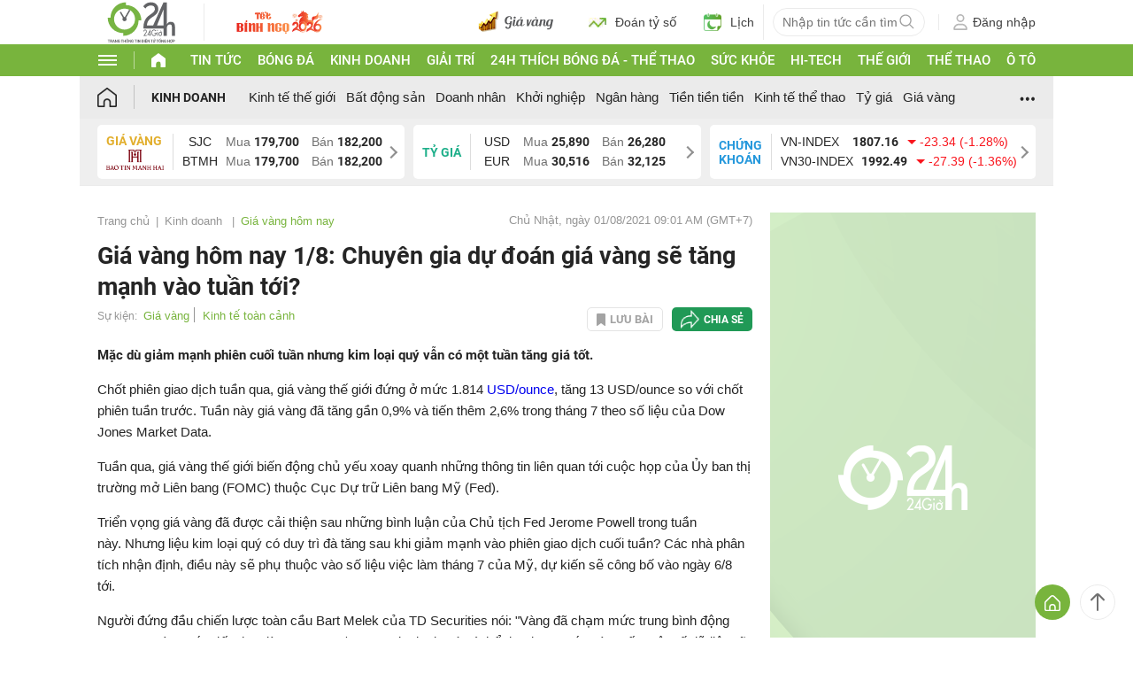

--- FILE ---
content_type: text/html; charset=UTF-8
request_url: https://www.24h.com.vn/gia-vang-hom-nay/gia-vang-hom-nay-1-8-chuyen-gia-du-doan-gia-vang-se-tang-manh-vao-tuan-toi-c425a1275707.html
body_size: 76763
content:
<!DOCTYPE html>
<html lang="vi" xmlns="http://www.w3.org/1999/xhtml">
<head>
<link rel="SHORTCUT ICON" href="https://cdn.24h.com.vn/upload/icon/icon_24h.ico" type="image/x-icon" />
<meta http-equiv="x-dns-prefetch-control" content="on">
<link rel="dns-prefetch" href="https://cdn.24h.com.vn/">
<link rel="dns-prefetch" href="https://anh.24h.com.vn/">
		  

	<link rel="preload" as="font" href="https://cdn.24h.com.vn/css/fonts/Roboto-Regular.woff2" type="font/woff2" crossorigin="anonymous">
	<link rel="preload" as="font" href="https://cdn.24h.com.vn/css/fonts/Roboto-Bold.woff2" type="font/woff2" crossorigin="anonymous">
	<link rel="preload" as="font" href="https://cdn.24h.com.vn/css/fonts/Exo2-Bold.woff2" type="font/woff2" crossorigin="anonymous">
	<link rel="preload" as="font" href="https://cdn.24h.com.vn/css/fonts/Roboto-Italic.woff2" type="font/woff2" crossorigin="anonymous">	
	<link rel="preload" as="font" href="https://cdn.24h.com.vn/css/fonts/Roboto-Medium.woff2" type="font/woff2" crossorigin="anonymous">	

<meta charset = "UTF-8">
<meta name="viewport" content="width=device-width, initial-scale=1.0, maximum-scale=1.0, user-scalable=yes" />
<title>Giá vàng hôm nay 1/8: Chuyên gia dự đoán giá vàng sẽ tăng mạnh vào tuần tới?</title>
<meta name="description" content="Mặc dù giảm mạnh phiên cuối tuần nhưng kim loại quý vẫn có một tuần tăng giá tốt." />
<meta name="keywords" content="vàng, giá vàng, giá vàng hôm nay, giá vàng trong nước, giá vàng thế giới" />
<meta name="news_keywords" content="vàng, giá vàng, giá vàng hôm nay, giá vàng trong nước, giá vàng thế giới" />
<link rel="canonical" href="https://www.24h.com.vn/gia-vang-hom-nay/gia-vang-hom-nay-1-8-chuyen-gia-du-doan-gia-vang-se-tang-manh-vao-tuan-toi-c425a1275707.html" />
<meta name="robots" content="index,follow,noodp" /><meta name="robots" content="noarchive">
<meta property="og:site_name" content="Tin tức 24h" />
	<meta property="og:type" content="article" />
	<meta property="og:locale" content="vi_VN" />
	<meta property="fb:app_id" content="232505114857147" />
    <meta property="fb:pages" content="1128104117285467" />
	<meta property="og:title" itemprop="name" content="Giá vàng hôm nay 1/8: Chuyên gia dự đoán giá vàng sẽ tăng mạnh vào tuần tới?" />
	<meta property="og:url" itemprop="url" content="https://www.24h.com.vn/gia-vang-hom-nay/gia-vang-hom-nay-1-8-chuyen-gia-du-doan-gia-vang-se-tang-manh-vao-tuan-toi-c425a1275707.html" />
	<meta property="og:description" content="Mặc dù giảm mạnh phiên cuối tuần nhưng kim loại quý vẫn có một tuần tăng giá tốt." /><meta content="https://cdn.24h.com.vn/upload/3-2021/images/2021-08-01/1627782525-187-thumbnail-width640height480-auto-crop-watermark.jpg" property="og:image" itemprop="thumbnailUrl" /><meta property="og:image:width" content="640">
			<meta property="og:image:height" content="480">
            <meta name="pubdate" itemprop="datePublished" content="2021-08-01T09:01:56+07:00"/><meta itemprop="dateModified" content="2021-08-01T09:01:56+07:00" />
        <script type="application/ld+json">
        {
            "@context": "http://schema.org",
            "@type": "NewsArticle",
            "mainEntityOfPage":{ "@type":"WebPage", "@id":"https://www.24h.com.vn/gia-vang-hom-nay/gia-vang-hom-nay-1-8-chuyen-gia-du-doan-gia-vang-se-tang-manh-vao-tuan-toi-c425a1275707.html" },
            "headline": "Giá vàng hôm nay 1/8: Chuyên gia dự đoán giá vàng sẽ tăng mạnh vào tuần tới?",
            "description": "Mặc dù giảm mạnh phiên cuối tuần nhưng kim loại quý vẫn có một tuần tăng giá tốt.",
            "image": { "@type": "ImageObject", "url": "https://cdn.24h.com.vn/upload/3-2021/images/2021-08-01/1627782525-187-thumbnail-width640height480_schema_article.jpg", "width" : 700, "height" : 394 },
            "dateCreated": "",
            "datePublished": "2021-08-01T09:01:56+07:00",
            "dateModified": "2021-08-01T09:01:56+07:00",
            "author":
            { "@type": "Person", "name": "Theo Nguyễn Bình Dân Việt" }
            ,
            "publisher": {
            "@type": "Organization",
            "name": "Tin tức 24h",
            "logo":
            { "@type": "ImageObject", "url": "https://cdn.24h.com.vn/images/2014/logo24-120-60.png" }
            }
        }
        </script>

    <script type="application/ld+json">
        {
        "@context": "http://schema.org",
        "@type": "BreadcrumbList",
        "itemListElement":
        [
            {
                "@type": "ListItem",
                "position": 1,
                "item":
                {
                  "@id": "https://www.24h.com.vn/",
                  "name": "Trang chủ"
                }
            },
            {
                "@type": "ListItem",
                "position": 2,
                "item":
                {
                  "@id": "/kinh-doanh-c161.html",
                  "name": "Kinh doanh"
                }
            }
        ]
        }
    </script>
<!-- HOME_INDEX_24H -->
<!--Snippets Video Google-->
<!--@meta_googlebot@-->
				
<meta name="robots" content="max-image-preview:large">   
<meta http-equiv="Content-Language" content="vi" />
<meta name="Language" content="vi" />
<meta name="copyright" content="Copyright © 2013 by 24H.COM.VN" />
<meta name="abstract" content="24H.COM.VN Website tin tức số 1 Việt Nam" />
<meta name="distribution" content="Global" />
<meta name="author" content="Tin Tức 24h" />
<meta name="REVISIT-AFTER" content="1 DAYS" />
<meta name="RATING" content="GENERAL" />
<script type="text/javascript">
	gauID24h_dimension31 = 'None';
    const v_recaptcha_site_key = '6Len4rYqAAAAAOJ6s7E9r9z3E7JU4ZlmBEze_gR7';
	const v_domain_cdn_24h = 'https://cdn.24h.com.vn/';
    const v_domain_load_ajax_24h = 'https://24h.24hstatic.com/';
</script>

<script type="application/ld+json">
{
  "@context": "http://schema.org",
  "@type": "Organization",
  "name": "Tin tức 24h",
  "alternateName": "Tin tức bóng đá, thể thao, giải trí 24h",
  "url": "https://www.24h.com.vn/",
  "logo": "https://cdn.24h.com.vn/images/m2014/images/logo-24h_bookmarks.png",
	"sameAs": [
	"https://www.facebook.com/fbfan24h",
	"https://www.tiktok.com/@24h.sports",
	"https://www.facebook.com/fbbongda24h",
	"https://www.facebook.com/pagethethao24h",
	"https://www.facebook.com/CuoiVoBung.24h"
	],
	"address":

	{ "@type": "PostalAddress", "streetAddress": "Tầng 12, Tòa nhà Geleximco , 36 Hoàng Cầu, Phường Ô chợ Dừa, Quận Đống Đa, Tp. Hà Nội", "addressLocality": "Hà Nội", "addressRegion": "Hà Nội", "postalCode": "100000", "addressCountry": "VN" }
	,
	"telephone": "(84-24)73002424",
	"email": "mailto:marketing@24h.com.vn",
	"foundingDate": "2004-06-01",
	"legalName": "CÔNG TY CỔ PHẦN QUẢNG CÁO TRỰC TUYẾN 24H",
	"taxID": "0101513142",
	"industry": "Hoạt động tin tức trực tuyến, quảng cáo online",
	"description": "CÔNG TY CỔ PHẦN QUẢNG CÁO TRỰC TUYẾN 24H là một trong những doanh nghiệp tiên phong trong lĩnh vực quảng cáo trực tuyến tại Việt Nam. Công ty đã góp phần thúc đẩy sự phát triển của ngành quảng cáo trực tuyến tại Việt Nam, giúp các doanh nghiệp tiếp cận với khách hàng tiềm năng một cách hiệu quả hơn."
}
</script><!--meta_ants-->

<style>/**
 * Swiper 11.1.14
 * Most modern mobile touch slider and framework with hardware accelerated transitions
 * https://swiperjs.com
 *
 * Copyright 2014-2024 Vladimir Kharlampidi
 *
 * Released under the MIT License
 *
 * Released on: September 12, 2024
 */

@font-face{font-family:swiper-icons;src:url('data:application/font-woff;charset=utf-8;base64, [base64]//wADZ2x5ZgAAAywAAADMAAAD2MHtryVoZWFkAAABbAAAADAAAAA2E2+eoWhoZWEAAAGcAAAAHwAAACQC9gDzaG10eAAAAigAAAAZAAAArgJkABFsb2NhAAAC0AAAAFoAAABaFQAUGG1heHAAAAG8AAAAHwAAACAAcABAbmFtZQAAA/gAAAE5AAACXvFdBwlwb3N0AAAFNAAAAGIAAACE5s74hXjaY2BkYGAAYpf5Hu/j+W2+MnAzMYDAzaX6QjD6/4//Bxj5GA8AuRwMYGkAPywL13jaY2BkYGA88P8Agx4j+/8fQDYfA1AEBWgDAIB2BOoAeNpjYGRgYNBh4GdgYgABEMnIABJzYNADCQAACWgAsQB42mNgYfzCOIGBlYGB0YcxjYGBwR1Kf2WQZGhhYGBiYGVmgAFGBiQQkOaawtDAoMBQxXjg/wEGPcYDDA4wNUA2CCgwsAAAO4EL6gAAeNpj2M0gyAACqxgGNWBkZ2D4/wMA+xkDdgAAAHjaY2BgYGaAYBkGRgYQiAHyGMF8FgYHIM3DwMHABGQrMOgyWDLEM1T9/w8UBfEMgLzE////P/5//f/V/xv+r4eaAAeMbAxwIUYmIMHEgKYAYjUcsDAwsLKxc3BycfPw8jEQA/[base64]/uznmfPFBNODM2K7MTQ45YEAZqGP81AmGGcF3iPqOop0r1SPTaTbVkfUe4HXj97wYE+yNwWYxwWu4v1ugWHgo3S1XdZEVqWM7ET0cfnLGxWfkgR42o2PvWrDMBSFj/IHLaF0zKjRgdiVMwScNRAoWUoH78Y2icB/yIY09An6AH2Bdu/UB+yxopYshQiEvnvu0dURgDt8QeC8PDw7Fpji3fEA4z/PEJ6YOB5hKh4dj3EvXhxPqH/SKUY3rJ7srZ4FZnh1PMAtPhwP6fl2PMJMPDgeQ4rY8YT6Gzao0eAEA409DuggmTnFnOcSCiEiLMgxCiTI6Cq5DZUd3Qmp10vO0LaLTd2cjN4fOumlc7lUYbSQcZFkutRG7g6JKZKy0RmdLY680CDnEJ+UMkpFFe1RN7nxdVpXrC4aTtnaurOnYercZg2YVmLN/d/gczfEimrE/fs/bOuq29Zmn8tloORaXgZgGa78yO9/cnXm2BpaGvq25Dv9S4E9+5SIc9PqupJKhYFSSl47+Qcr1mYNAAAAeNptw0cKwkAAAMDZJA8Q7OUJvkLsPfZ6zFVERPy8qHh2YER+3i/BP83vIBLLySsoKimrqKqpa2hp6+jq6RsYGhmbmJqZSy0sraxtbO3sHRydnEMU4uR6yx7JJXveP7WrDycAAAAAAAH//wACeNpjYGRgYOABYhkgZgJCZgZNBkYGLQZtIJsFLMYAAAw3ALgAeNolizEKgDAQBCchRbC2sFER0YD6qVQiBCv/H9ezGI6Z5XBAw8CBK/m5iQQVauVbXLnOrMZv2oLdKFa8Pjuru2hJzGabmOSLzNMzvutpB3N42mNgZGBg4GKQYzBhYMxJLMlj4GBgAYow/P/PAJJhLM6sSoWKfWCAAwDAjgbRAAB42mNgYGBkAIIbCZo5IPrmUn0hGA0AO8EFTQAA');font-weight:400;font-style:normal}:root{--swiper-theme-color:#007aff}:host{position:relative;display:block;margin-left:auto;margin-right:auto;z-index:1}.swiper{margin-left:auto;margin-right:auto;position:relative;overflow:hidden;list-style:none;padding:0;z-index:1;display:block}.swiper-vertical>.swiper-wrapper{flex-direction:column}.swiper-wrapper{position:relative;width:100%;height:100%;z-index:1;display:flex;transition-property:transform;transition-timing-function:var(--swiper-wrapper-transition-timing-function,initial);box-sizing:content-box}.swiper-android .swiper-slide,.swiper-ios .swiper-slide,.swiper-wrapper{transform:translate3d(0px,0,0)}.swiper-horizontal{touch-action:pan-y}.swiper-vertical{touch-action:pan-x}.swiper-slide{flex-shrink:0;width:100%;height:100%;position:relative;transition-property:transform;display:block}.swiper-slide-invisible-blank{visibility:hidden}.swiper-autoheight,.swiper-autoheight .swiper-slide{height:auto}.swiper-autoheight .swiper-wrapper{align-items:flex-start;transition-property:transform,height}.swiper-backface-hidden .swiper-slide{transform:translateZ(0);-webkit-backface-visibility:hidden;backface-visibility:hidden}.swiper-3d.swiper-css-mode .swiper-wrapper{perspective:1200px}.swiper-3d .swiper-wrapper{transform-style:preserve-3d}.swiper-3d{perspective:1200px}.swiper-3d .swiper-cube-shadow,.swiper-3d .swiper-slide{transform-style:preserve-3d}.swiper-css-mode>.swiper-wrapper{overflow:auto;scrollbar-width:none;-ms-overflow-style:none}.swiper-css-mode>.swiper-wrapper::-webkit-scrollbar{display:none}.swiper-css-mode>.swiper-wrapper>.swiper-slide{scroll-snap-align:start start}.swiper-css-mode.swiper-horizontal>.swiper-wrapper{scroll-snap-type:x mandatory}.swiper-css-mode.swiper-vertical>.swiper-wrapper{scroll-snap-type:y mandatory}.swiper-css-mode.swiper-free-mode>.swiper-wrapper{scroll-snap-type:none}.swiper-css-mode.swiper-free-mode>.swiper-wrapper>.swiper-slide{scroll-snap-align:none}.swiper-css-mode.swiper-centered>.swiper-wrapper::before{content:'';flex-shrink:0;order:9999}.swiper-css-mode.swiper-centered>.swiper-wrapper>.swiper-slide{scroll-snap-align:center center;scroll-snap-stop:always}.swiper-css-mode.swiper-centered.swiper-horizontal>.swiper-wrapper>.swiper-slide:first-child{margin-inline-start:var(--swiper-centered-offset-before)}.swiper-css-mode.swiper-centered.swiper-horizontal>.swiper-wrapper::before{height:100%;min-height:1px;width:var(--swiper-centered-offset-after)}.swiper-css-mode.swiper-centered.swiper-vertical>.swiper-wrapper>.swiper-slide:first-child{margin-block-start:var(--swiper-centered-offset-before)}.swiper-css-mode.swiper-centered.swiper-vertical>.swiper-wrapper::before{width:100%;min-width:1px;height:var(--swiper-centered-offset-after)}.swiper-3d .swiper-slide-shadow,.swiper-3d .swiper-slide-shadow-bottom,.swiper-3d .swiper-slide-shadow-left,.swiper-3d .swiper-slide-shadow-right,.swiper-3d .swiper-slide-shadow-top{position:absolute;left:0;top:0;width:100%;height:100%;pointer-events:none;z-index:10}.swiper-3d .swiper-slide-shadow{background:rgba(0,0,0,.15)}.swiper-3d .swiper-slide-shadow-left{background-image:linear-gradient(to left,rgba(0,0,0,.5),rgba(0,0,0,0))}.swiper-3d .swiper-slide-shadow-right{background-image:linear-gradient(to right,rgba(0,0,0,.5),rgba(0,0,0,0))}.swiper-3d .swiper-slide-shadow-top{background-image:linear-gradient(to top,rgba(0,0,0,.5),rgba(0,0,0,0))}.swiper-3d .swiper-slide-shadow-bottom{background-image:linear-gradient(to bottom,rgba(0,0,0,.5),rgba(0,0,0,0))}.swiper-lazy-preloader{width:42px;height:42px;position:absolute;left:50%;top:50%;margin-left:-21px;margin-top:-21px;z-index:10;transform-origin:50%;box-sizing:border-box;border:4px solid var(--swiper-preloader-color,var(--swiper-theme-color));border-radius:50%;border-top-color:transparent}.swiper-watch-progress .swiper-slide-visible .swiper-lazy-preloader,.swiper:not(.swiper-watch-progress) .swiper-lazy-preloader{animation:swiper-preloader-spin 1s infinite linear}.swiper-lazy-preloader-white{--swiper-preloader-color:#fff}.swiper-lazy-preloader-black{--swiper-preloader-color:#000}@keyframes swiper-preloader-spin{0%{transform:rotate(0deg)}100%{transform:rotate(360deg)}}.swiper-virtual .swiper-slide{-webkit-backface-visibility:hidden;transform:translateZ(0)}.swiper-virtual.swiper-css-mode .swiper-wrapper::after{content:'';position:absolute;left:0;top:0;pointer-events:none}.swiper-virtual.swiper-css-mode.swiper-horizontal .swiper-wrapper::after{height:1px;width:var(--swiper-virtual-size)}.swiper-virtual.swiper-css-mode.swiper-vertical .swiper-wrapper::after{width:1px;height:var(--swiper-virtual-size)}:root{--swiper-navigation-size:44px}.swiper-button-next,.swiper-button-prev{position:absolute;top:var(--swiper-navigation-top-offset,50%);width:calc(var(--swiper-navigation-size)/ 44 * 27);height:var(--swiper-navigation-size);margin-top:calc(0px - (var(--swiper-navigation-size)/ 2));z-index:10;cursor:pointer;display:flex;align-items:center;justify-content:center;color:var(--swiper-navigation-color,var(--swiper-theme-color))}.swiper-button-next.swiper-button-disabled,.swiper-button-prev.swiper-button-disabled{opacity:.35;cursor:auto;pointer-events:none}.swiper-button-next.swiper-button-hidden,.swiper-button-prev.swiper-button-hidden{opacity:0;cursor:auto;pointer-events:none}.swiper-navigation-disabled .swiper-button-next,.swiper-navigation-disabled .swiper-button-prev{display:none!important}.swiper-button-next svg,.swiper-button-prev svg{width:100%;height:100%;object-fit:contain;transform-origin:center}.swiper-rtl .swiper-button-next svg,.swiper-rtl .swiper-button-prev svg{transform:rotate(180deg)}.swiper-button-prev,.swiper-rtl .swiper-button-next{left:var(--swiper-navigation-sides-offset,10px);right:auto}.swiper-button-next,.swiper-rtl .swiper-button-prev{right:var(--swiper-navigation-sides-offset,10px);left:auto}.swiper-button-lock{display:none}.swiper-button-next:after,.swiper-button-prev:after{font-family:swiper-icons;font-size:var(--swiper-navigation-size);text-transform:none!important;letter-spacing:0;font-variant:initial;line-height:1}.swiper-button-prev:after,.swiper-rtl .swiper-button-next:after{content:'prev'}.swiper-button-next,.swiper-rtl .swiper-button-prev{right:var(--swiper-navigation-sides-offset,10px);left:auto}.swiper-button-next:after,.swiper-rtl .swiper-button-prev:after{content:'next'}.swiper-pagination{position:absolute;text-align:center;transition:.3s opacity;transform:translate3d(0,0,0);z-index:10}.swiper-pagination.swiper-pagination-hidden{opacity:0}.swiper-pagination-disabled>.swiper-pagination,.swiper-pagination.swiper-pagination-disabled{display:none!important}.swiper-horizontal>.swiper-pagination-bullets,.swiper-pagination-bullets.swiper-pagination-horizontal,.swiper-pagination-custom,.swiper-pagination-fraction{bottom:var(--swiper-pagination-bottom,8px);top:var(--swiper-pagination-top,auto);left:0;width:100%}.swiper-pagination-bullets-dynamic{overflow:hidden;font-size:0}.swiper-pagination-bullets-dynamic .swiper-pagination-bullet{transform:scale(.33);position:relative}.swiper-pagination-bullets-dynamic .swiper-pagination-bullet-active{transform:scale(1)}.swiper-pagination-bullets-dynamic .swiper-pagination-bullet-active-main{transform:scale(1)}.swiper-pagination-bullets-dynamic .swiper-pagination-bullet-active-prev{transform:scale(.66)}.swiper-pagination-bullets-dynamic .swiper-pagination-bullet-active-prev-prev{transform:scale(.33)}.swiper-pagination-bullets-dynamic .swiper-pagination-bullet-active-next{transform:scale(.66)}.swiper-pagination-bullets-dynamic .swiper-pagination-bullet-active-next-next{transform:scale(.33)}.swiper-pagination-bullet{width:var(--swiper-pagination-bullet-width,var(--swiper-pagination-bullet-size,8px));height:var(--swiper-pagination-bullet-height,var(--swiper-pagination-bullet-size,8px));display:inline-block;border-radius:var(--swiper-pagination-bullet-border-radius,50%);background:var(--swiper-pagination-bullet-inactive-color,#000);opacity:var(--swiper-pagination-bullet-inactive-opacity, .2)}button.swiper-pagination-bullet{border:none;margin:0;padding:0;box-shadow:none;-webkit-appearance:none;appearance:none}.swiper-pagination-clickable .swiper-pagination-bullet{cursor:pointer}.swiper-pagination-bullet:only-child{display:none!important}.swiper-pagination-bullet-active{opacity:var(--swiper-pagination-bullet-opacity, 1);background:var(--swiper-pagination-color,var(--swiper-theme-color))}.swiper-pagination-vertical.swiper-pagination-bullets,.swiper-vertical>.swiper-pagination-bullets{right:var(--swiper-pagination-right,8px);left:var(--swiper-pagination-left,auto);top:50%;transform:translate3d(0px,-50%,0)}.swiper-pagination-vertical.swiper-pagination-bullets .swiper-pagination-bullet,.swiper-vertical>.swiper-pagination-bullets .swiper-pagination-bullet{margin:var(--swiper-pagination-bullet-vertical-gap,6px) 0;display:block}.swiper-pagination-vertical.swiper-pagination-bullets.swiper-pagination-bullets-dynamic,.swiper-vertical>.swiper-pagination-bullets.swiper-pagination-bullets-dynamic{top:50%;transform:translateY(-50%);width:8px}.swiper-pagination-vertical.swiper-pagination-bullets.swiper-pagination-bullets-dynamic .swiper-pagination-bullet,.swiper-vertical>.swiper-pagination-bullets.swiper-pagination-bullets-dynamic .swiper-pagination-bullet{display:inline-block;transition:.2s transform,.2s top}.swiper-horizontal>.swiper-pagination-bullets .swiper-pagination-bullet,.swiper-pagination-horizontal.swiper-pagination-bullets .swiper-pagination-bullet{margin:0 var(--swiper-pagination-bullet-horizontal-gap,4px)}.swiper-horizontal>.swiper-pagination-bullets.swiper-pagination-bullets-dynamic,.swiper-pagination-horizontal.swiper-pagination-bullets.swiper-pagination-bullets-dynamic{left:50%;transform:translateX(-50%);white-space:nowrap}.swiper-horizontal>.swiper-pagination-bullets.swiper-pagination-bullets-dynamic .swiper-pagination-bullet,.swiper-pagination-horizontal.swiper-pagination-bullets.swiper-pagination-bullets-dynamic .swiper-pagination-bullet{transition:.2s transform,.2s left}.swiper-horizontal.swiper-rtl>.swiper-pagination-bullets-dynamic .swiper-pagination-bullet{transition:.2s transform,.2s right}.swiper-pagination-fraction{color:var(--swiper-pagination-fraction-color,inherit)}.swiper-pagination-progressbar{background:var(--swiper-pagination-progressbar-bg-color,rgba(0,0,0,.25));position:absolute}.swiper-pagination-progressbar .swiper-pagination-progressbar-fill{background:var(--swiper-pagination-color,var(--swiper-theme-color));position:absolute;left:0;top:0;width:100%;height:100%;transform:scale(0);transform-origin:left top}.swiper-rtl .swiper-pagination-progressbar .swiper-pagination-progressbar-fill{transform-origin:right top}.swiper-horizontal>.swiper-pagination-progressbar,.swiper-pagination-progressbar.swiper-pagination-horizontal,.swiper-pagination-progressbar.swiper-pagination-vertical.swiper-pagination-progressbar-opposite,.swiper-vertical>.swiper-pagination-progressbar.swiper-pagination-progressbar-opposite{width:100%;height:var(--swiper-pagination-progressbar-size,4px);left:0;top:0}.swiper-horizontal>.swiper-pagination-progressbar.swiper-pagination-progressbar-opposite,.swiper-pagination-progressbar.swiper-pagination-horizontal.swiper-pagination-progressbar-opposite,.swiper-pagination-progressbar.swiper-pagination-vertical,.swiper-vertical>.swiper-pagination-progressbar{width:var(--swiper-pagination-progressbar-size,4px);height:100%;left:0;top:0}.swiper-pagination-lock{display:none}.swiper-scrollbar{border-radius:var(--swiper-scrollbar-border-radius,10px);position:relative;touch-action:none;background:var(--swiper-scrollbar-bg-color,rgba(0,0,0,.1))}.swiper-scrollbar-disabled>.swiper-scrollbar,.swiper-scrollbar.swiper-scrollbar-disabled{display:none!important}.swiper-horizontal>.swiper-scrollbar,.swiper-scrollbar.swiper-scrollbar-horizontal{position:absolute;left:var(--swiper-scrollbar-sides-offset,1%);bottom:var(--swiper-scrollbar-bottom,4px);top:var(--swiper-scrollbar-top,auto);z-index:50;height:var(--swiper-scrollbar-size,4px);width:calc(100% - 2 * var(--swiper-scrollbar-sides-offset,1%))}.swiper-scrollbar.swiper-scrollbar-vertical,.swiper-vertical>.swiper-scrollbar{position:absolute;left:var(--swiper-scrollbar-left,auto);right:var(--swiper-scrollbar-right,4px);top:var(--swiper-scrollbar-sides-offset,1%);z-index:50;width:var(--swiper-scrollbar-size,4px);height:calc(100% - 2 * var(--swiper-scrollbar-sides-offset,1%))}.swiper-scrollbar-drag{height:100%;width:100%;position:relative;background:var(--swiper-scrollbar-drag-bg-color,rgba(0,0,0,.5));border-radius:var(--swiper-scrollbar-border-radius,10px);left:0;top:0}.swiper-scrollbar-cursor-drag{cursor:move}.swiper-scrollbar-lock{display:none}.swiper-zoom-container{width:100%;height:100%;display:flex;justify-content:center;align-items:center;text-align:center}.swiper-zoom-container>canvas,.swiper-zoom-container>img,.swiper-zoom-container>svg{max-width:100%;max-height:100%;object-fit:contain}.swiper-slide-zoomed{cursor:move;touch-action:none}.swiper .swiper-notification{position:absolute;left:0;top:0;pointer-events:none;opacity:0;z-index:-1000}.swiper-free-mode>.swiper-wrapper{transition-timing-function:ease-out;margin:0 auto}.swiper-grid>.swiper-wrapper{flex-wrap:wrap}.swiper-grid-column>.swiper-wrapper{flex-wrap:wrap;flex-direction:column}.swiper-fade.swiper-free-mode .swiper-slide{transition-timing-function:ease-out}.swiper-fade .swiper-slide{pointer-events:none;transition-property:opacity}.swiper-fade .swiper-slide .swiper-slide{pointer-events:none}.swiper-fade .swiper-slide-active{pointer-events:auto}.swiper-fade .swiper-slide-active .swiper-slide-active{pointer-events:auto}.swiper.swiper-cube{overflow:visible}.swiper-cube .swiper-slide{pointer-events:none;-webkit-backface-visibility:hidden;backface-visibility:hidden;z-index:1;visibility:hidden;transform-origin:0 0;width:100%;height:100%}.swiper-cube .swiper-slide .swiper-slide{pointer-events:none}.swiper-cube.swiper-rtl .swiper-slide{transform-origin:100% 0}.swiper-cube .swiper-slide-active,.swiper-cube .swiper-slide-active .swiper-slide-active{pointer-events:auto}.swiper-cube .swiper-slide-active,.swiper-cube .swiper-slide-next,.swiper-cube .swiper-slide-prev{pointer-events:auto;visibility:visible}.swiper-cube .swiper-cube-shadow{position:absolute;left:0;bottom:0px;width:100%;height:100%;opacity:.6;z-index:0}.swiper-cube .swiper-cube-shadow:before{content:'';background:#000;position:absolute;left:0;top:0;bottom:0;right:0;filter:blur(50px)}.swiper-cube .swiper-slide-next+.swiper-slide{pointer-events:auto;visibility:visible}.swiper-cube .swiper-slide-shadow-cube.swiper-slide-shadow-bottom,.swiper-cube .swiper-slide-shadow-cube.swiper-slide-shadow-left,.swiper-cube .swiper-slide-shadow-cube.swiper-slide-shadow-right,.swiper-cube .swiper-slide-shadow-cube.swiper-slide-shadow-top{z-index:0;-webkit-backface-visibility:hidden;backface-visibility:hidden}.swiper.swiper-flip{overflow:visible}.swiper-flip .swiper-slide{pointer-events:none;-webkit-backface-visibility:hidden;backface-visibility:hidden;z-index:1}.swiper-flip .swiper-slide .swiper-slide{pointer-events:none}.swiper-flip .swiper-slide-active,.swiper-flip .swiper-slide-active .swiper-slide-active{pointer-events:auto}.swiper-flip .swiper-slide-shadow-flip.swiper-slide-shadow-bottom,.swiper-flip .swiper-slide-shadow-flip.swiper-slide-shadow-left,.swiper-flip .swiper-slide-shadow-flip.swiper-slide-shadow-right,.swiper-flip .swiper-slide-shadow-flip.swiper-slide-shadow-top{z-index:0;-webkit-backface-visibility:hidden;backface-visibility:hidden}.swiper-creative .swiper-slide{-webkit-backface-visibility:hidden;backface-visibility:hidden;overflow:hidden;transition-property:transform,opacity,height}.swiper.swiper-cards{overflow:visible}.swiper-cards .swiper-slide{transform-origin:center bottom;-webkit-backface-visibility:hidden;backface-visibility:hidden;overflow:hidden}@font-face{font-family:'Roboto-Regular',sans-serif;font-style:normal;font-weight:400;src:url(https://cdn.24h.com.vn/css/fonts/Roboto-Regular.woff2) format("woff2"),url(https://cdn.24h.com.vn/css/fonts/Roboto-Regular.woff) format("woff"),url(https://cdn.24h.com.vn/css/fonts/Roboto-Regular.ttf) format("truetype");font-display:swap}@font-face{font-family:'Roboto-Italic';font-style:italic;font-weight:400;src:url(https://cdn.24h.com.vn/css/fonts/Roboto-Italic.woff2) format("woff2"),url(https://cdn.24h.com.vn/css/fonts/Roboto-Italic.woff) format("woff"),url(https://cdn.24h.com.vn/css/fonts/Roboto-Italic.ttf) format("truetype");font-display:swap}@font-face{font-family:'Roboto-Medium';font-style:normal;font-weight:500;src:url(https://cdn.24h.com.vn/css/fonts/Roboto-Medium.woff2) format("woff2"),url(https://cdn.24h.com.vn/css/fonts/Roboto-Medium.woff) format("woff"),url(https://cdn.24h.com.vn/css/fonts/Roboto-Medium.ttf) format("truetype");font-display:swap}@font-face{font-family:'Roboto-Bold';font-style:normal;font-weight:700;src:url(https://cdn.24h.com.vn/css/fonts/Roboto-Bold.woff2) format("woff2"),url(https://cdn.24h.com.vn/css/fonts/Roboto-Bold.woff) format("woff"),url(https://cdn.24h.com.vn/css/fonts/Roboto-Bold.ttf) format("truetype");font-display:swap}:root{--color-main:#252525;--color-24h:#78b43d;--color-white:#fff;--hover-color-24h:#78b43d;--hover-bor-bg-cl-24h:#78b43d;--border-circle:999px;--border-swiper-nav:#707070;--border-swiper-nav-act:#78b43d;--bg-white:#fff;--bg-swiper-pagi-bullet:#bfbfbf;--bg-swiper-pagi-bullet-act:#78b43d}html{text-rendering:optimizeLegibility!important;-webkit-text-size-adjust:100%;-webkit-tap-highlight-color:transparent}*,:before,:after{margin:0;padding:0;box-sizing:border-box;-webkit-box-sizing:border-box}body{margin:0;font-size:15px;color:var(--color-main);font-family:'Roboto-Regular',sans-serif}ul,li{list-style:none}a{text-decoration:none;transition:all ease .3s}h1,h2,h3,h4,h5,h6{font-weight:inherit}textarea,input:matches(
[type="email"],[type="number"],[type="password"],[type="search"],[type="tel"],[type="text"],[type="url"]
){-webkit-appearance:none}select,input,button,textarea{outline:none}.img-fluid,.width-100{max-width:100%;height:auto;vertical-align:middle}.img-cover,.width-100{width:100%;height:100%;-o-object-fit:cover;object-fit:cover}.img-scale-down{width:100%;height:100%;-o-object-fit:scale-down;object-fit:scale-down}.main-24h [class*="fa-"]:before,.main-24h [class^=fa-]:before{margin:0;width:inherit}.menu-24h-main svg,.footer-24h svg,.header-24h svg,.scroll-top-24h svg,.main-24h svg{transform:rotate(0deg)}.pos-rel{position:relative}.pos-ab{position:absolute}.pos-fixed{position:fixed}.pos-sticky{position:sticky;top:0;z-index:1}.displaynone,.d-none{display:none}.d-block{display:block}.d-inline-block{display:inline-block}.d-flex{display:-webkit-box!important;display:-ms-flexbox!important;display:flex!important}.justify-content-end{-webkit-box-pack:end!important;-ms-flex-pack:end!important;justify-content:flex-end!important}.justify-content-center{-webkit-box-pack:center!important;-ms-flex-pack:center!important;justify-content:center!important}.justify-content-between{-webkit-box-pack:justify!important;-ms-flex-pack:justify!important;justify-content:space-between!important}.align-items-start{-webkit-box-align:start!important;-ms-flex-align:start!important;align-items:start!important}.align-items-center{-webkit-box-align:center!important;-ms-flex-align:center!important;align-items:center!important}.align-items-end{-webkit-box-align:end!important;-ms-flex-align:end!important;align-items:end!important}.flex-dir-col{flex-direction:column}.flex-wrap{flex-wrap:wrap}.text-uppercase{text-transform:uppercase}.text-capitalize{text-transform:capitalize}.overflow-h{overflow:hidden}.overflow-x{overflow-x:auto}.overflow-y{overflow-y:auto}.cursor-pointer{cursor:pointer}.vertical-mid{vertical-align:middle}.z-index-1{z-index:1}.z-index-99{z-index:99}.z-index-9999{z-index:9999}.hover-color-24h:hover{color:var(--hover-color-24h)!important}.color-white{color:var(--color-white)}.color-main{color:var(--color-main)}.color-24h{color:var(--color-24h)}.bg-white{background:var(--bg-white)}.text-left{text-align:left!important}.text-right{text-align:right!important}.txtCent,.text-center{text-align:center!important}.text-justify{text-align:justify!important}.fw-bold,.bld,strong{font-family:'Roboto-Bold'!important}.fw-regular,.fw-regu{font-family:'Roboto-Regular',sans-serif!important}.fw-medium{font-family:'Roboto-Medium'!important}.fw-italic,em{font-family:'Roboto-Italic'}.w-100{width:100%}.h-100{height:100%}.lh-100{line-height:100%}.flex-1{flex:1}.flex-auto{flex:0 0 auto}.mw-0{min-width:0}.margin-auto,.mrAuto,.mar-auto{margin:0 auto!important}.no-border{border:none!important}.no-border-top,.no-border-t{border-top:none!important}.no-border-b{border-bottom:none!important}.no-margin,.no-mar{margin:0!important}.no-margin-top,.no-mar-t{margin-top:0!important}.no-margin-right,.no-mar-r{margin-right:0!important}.no-margin-bottom,.no-mar-b{margin-bottom:0!important}.no-margin-left,.no-mar-l{margin-left:0!important}.margin-top-5,.mar-t-5{margin-top:5px!important}.margin-top-10,.mar-t-10{margin-top:10px!important}.margin-top-15,.mar-t-15{margin-top:15px!important}.margin-top-20,.mar-t-20{margin-top:20px!important}.mar-t-25{margin-top:25px!important}.margin-top-30,.mar-t-30{margin-top:30px!important}.margin-top-40,.mar-t-40{margin-top:40px!important}.mar-t-50{margin-top:50px!important}.margin-right-5,.mar-r-5{margin-right:5px!important}.margin-right-10,.mar-r-10{margin-right:10px!important}.margin-right-15,.mar-r-15{margin-right:15px!important}.margin-right-20,.mar-r-20{margin-right:20px!important}.mar-r-25{margin-right:25px!important}.mar-r-30{margin-right:30px!important}.mar-r-40{margin-right:40px!important}.margin-bottom-5,.mar-b-5{margin-bottom:5px!important}.mgbt10,.margin-bottom-10,.mar-b-10{margin-bottom:10px!important}.margin-bottom-15,.mar-b-15{margin-bottom:15px!important}.margin-bottom-20,.mar-b-20{margin-bottom:20px!important}.margin-bottom-25,.mar-b-25{margin-bottom:25px!important}.margin-bottom-30,.mar-b-30{margin-bottom:30px!important}.margin-bottom-40,.mar-b-40{margin-bottom:40px!important}.mar-b-50{margin-bottom:50px!important}.mar-l-3{margin-left:3px!important}.margin-left-5,.mar-l-5{margin-left:5px!important}.margin-left-10,.mar-l-10{margin-left:10px!important}.mar-l-15{margin-left:15px!important}.margin-left-20,.mar-l-20{margin-left:20px!important}.mar-l-25{margin-left:25px!important}.mar-l-30{margin-left:30px!important}.mar-l-40{margin-left:40px!important}.no-padding,.no-padd{padding:0!important}.no-padding-top,.no-padd-t{padding-top:0!important}.no-padding-right,.no-padd-r{padding-right:0!important}.no-padding-bottom,.no-padd-b{padding-bottom:0!important}.no-padding-left,.no-padd-l{padding-left:0!important}.padding-top-10,.padd-t-10{padding-top:10px!important}.padd-t-15{padding-top:15px!important}.padd-t-20{padding-top:20px!important}.padd-t-25{padding-top:25px!important}.padding-top-30,.padd-t-30{padding-top:30px!important}.padd-t-40{padding-top:40px!important}.padd-r-10{padding-right:10px!important}.padd-r-15{padding-right:15px!important}.padd-r-20{padding-right:20px!important}.padd-r-25{padding-right:25px!important}.padd-r-30{padding-right:30px!important}.padd-r-40{padding-right:40px!important}.padd-b-10{padding-bottom:10px!important}.padd-b-15{padding-bottom:15px!important}.padding-bottom-20,.padd-b-20{padding-bottom:20px!important}.padd-b-25{padding-bottom:25px!important}.padding-bottom-30,.padd-b-30{padding-bottom:30px!important}.padd-b-40{padding-bottom:40px!important}.padd-l-10{padding-left:10px!important}.padd-l-15{padding-left:15px!important}.padd-l-20{padding-left:20px!important}.padd-l-25{padding-left:25px!important}.padd-l-30{padding-left:30px!important}.padd-l-40{padding-left:40px!important}.link-cover,.cover-link{position:absolute;top:0;right:0;bottom:0;left:0;inset:0;z-index:1}.row{display:-webkit-box;display:-ms-flexbox;display:flex;-ms-flex-wrap:wrap;flex-wrap:wrap;margin:0 -15px}.row [class*=col-]{padding:0 15px}.col-12{flex:0 0 100%;max-width:100%}.col-8{flex:0 0 66.66%;max-width:66.66%}.col-6{flex:0 0 50%;max-width:50%}.col-4{flex:0 0 33.33%;max-width:33.33%}.col-3{flex:0 0 25%;max-width:25%}.col-20{flex:0 0 20%;max-width:20%}.container{width:1060px;max-width:1060px}.mw-1100{max-width:1100px}@media screen and (max-width: 1024px){.container{padding:0 20px}.header-24h,.menu-24h-main{width:1060px}}.text-adv-cen,.txtBnrHor{display:none}[class*=fixad] .text-adv-cen,[class*=fixad] .txtBnrHor{display:block}.text-adv-cen{--gap:10px;font-size:10px;color:#999;font-family:Arial,Helvetica,sans-serif}.text-adv-cen .d-flex:before,.text-adv-cen .d-flex:after{content:'';flex:1;height:1px;background-color:#ebebeb}.text-adv-cen .d-flex:before{margin-right:var(--gap)}.text-adv-cen .d-flex:after{margin-left:var(--gap)}.fixad300x600{width:300px!important;height:calc(600px + 12px)!important;background-size:cover!important;display:block!important}.fixad300x600 .m_banner_show{height:600px;background-image:url(https://cdn.24h.com.vn/upload/html/bg_pc_p1.png)!important}.fixad1060x150{width:1060px!important;height:calc(100%* 9 / 16);min-height:150px;background-image:url(https://cdn.24h.com.vn/upload/html/bg_1060x150px.png)!important;background-size:cover!important;display:block!important}.fixad396x40{width:396px!important;height:40px!important;display:block!important}.fixad740x120{width:740px!important;height:calc(120px + 17.5px)!important;background-image:url(https://cdn.24h.com.vn/upload/html/740x120.jpg)!important;background-size:cover!important;display:block!important}.fixad740x50{width:740px!important;height:50px!important;display:block!important;background-image:url(https://cdn.24h.com.vn/upload/html/740x50.jpg)!important;background-size:cover!important}.fixad444x1040{width:444px!important;height:1040px!important;display:block!important}.fixad970x91{width:970px!important;height:91px!important;background-image:url(https://cdn.24h.com.vn/upload/html/bg_970x90px.jpg)!important;background-size:cover!important;display:block!important}.fixad740x570{width:740px!important;height:570px!important}.fixad660x370{width:660px!important;height:370px!important;display:block!important;margin:0 auto 30px;background-image:url(https://cdn.24h.com.vn/upload/html/660x370.jpg)!important;background-size:cover!important}.fixad660x50{width:660px!important;height:50px!important;display:block!important;background-image:url(https://cdn.24h.com.vn/upload/html/660x50.jpg)!important;background-size:cover!important}.fixad700x90{width:700px!important;height:calc(90px + 17.5px)!important;display:block!important;margin:0 auto 20px!important;background-image:url(https://cdn.24h.com.vn/upload/html/700x90.jpg)!important;background-size:cover!important}.fixad300x250{width:300px!important;height:calc(250px + 12px)!important;display:block!important}.fixad300x250 .m_banner_show{height:250px}.fixad740x470{height:470px!important;display:block!important}.contnrTop{display:flex;justify-content:center;position:relative}.contnrTop .m_banner_show{position:relative}.contnrTop{max-width:1100px;overflow-x:hidden}@media (min-width: 1100px){.contnrTop{max-width:calc(100vw)}}.skinAds{position:relative}.skinAds .m_banner_show{position:fixed;top:86px;bottom:10px;left:50%;-webkit-transform:translate(-50%,0%);-ms-transform:translate(-50%,0%);transform:translate(-50%,0%)}.skinAds-showed #maiContent{position:relative;background:var(--bg-white)}.skinAds-showed .footer-24h{position:relative}.skinAds-showed #leftBannerBackground,.skinAds-showed #rightBannerBackground{display:none!important}.icon-cate.pos-ab{bottom:8px;left:8px}.icon-cate svg{width:30px;height:30px}.icon-cate-special{right:0;bottom:6px;width:69px;height:24px;background:url(https://cdn.24h.com.vn/images/icon-cm-bai-dac-biet.png) center center/contain no-repeat;z-index:1}.icon-cate.icon-cate-24h-gap-go svg{width:95px;height:20px}.icon-tick-cate.icon-tick-cate-24h-gap-go svg{display:inline-block;width:85px;height:18px;vertical-align:middle}.header-24h{height:50px}.logo-24h{max-width:100px;height:47px}.logo-24h *,.logo-event *{font-size:inherit;height:100%}.logo-event{max-width:150px;height:42px;border-left:1px solid #ebebeb}.header-24h-view{border-right:1px solid #ebebeb}.header-24h-view li a{font-size:14px;color:#404040}.header-24h-view li:not(:last-child){margin:0 30px 0 0}.header-24h-view li .icon-svg{width:20px;height:20px}.header-24h-view li .icon-tcd-header{max-width:150px;height:40px}.header-24h-search{padding:0 10px;height:32px;border:1px solid #ebebeb;border-radius:var(--border-circle)}.header-24h-search .header-24h-search-input,.header-24h-search-input .header-24h-search-input-input::-webkit-input-placeholder{font-size:14px;color:#959595}.header-24h-search .header-24h-search-input,.header-24h-search-input .header-24h-search-input-input::-webkit-input-placeholder,.header-24h-search-btn{border:none;background:none}.header-24h-search-btn{color:#a1a1a1}.header-24h-search-btn svg{width:20px;height:20px}.menu-24h-main{--bg-menu-header:#78b43d;--bg-click-slide-menu:#fff;--bg-click-slide-menu-close:#78b43d;--hover-link-menu-header:rgb(0,0,0,30%);--hover-link-submenu-header:#78b43d;--border-top-submenu-header:#3c811e;--color-link-submenu-header:#404040;position:sticky;top:0;left:0;right:0;height:36px;background:var(--bg-menu-header);z-index:9999}.menu-24h-main>.container>ul>li:nth-child(n+13){display:none}.menu-24h-main>.container>ul>li>a{white-space:nowrap}.menu-24h-main>.container>ul>li:not(.img-brands,.icon-hum)>a{display:block;height:36px;line-height:36px;padding:0 7px;font-size:12px;z-index:2}.menu-24h-main ul li.icon-home a:hover,.menu-24h-main>.container>ul>li:not(.img-brands,.icon-hum):hover>a{background:var(--hover-link-menu-header)}.menu-24h-main ul li.icon-home{width:36px;margin:0 0 0 15px}.menu-24h-main ul li.icon-home svg{width:16px;height:16px}.menu-24h-main ul li.icon-home:before{content:"";position:absolute;top:50%;left:-10px;width:1px;height:20px;background:#ffffff80;transform:translateY(-50%)}.menu-24h-main ul li.icon-home a{justify-content:center;height:36px}.menu-24h-main ul li.img-brands{max-width:165px;height:27px}.menu-24h-main ul li ul.sub-menu{top:100%;left:0;min-width:199px;padding:0 15px;border-top:3px solid var(--border-top-submenu-header);border-radius:0 0 4px 4px;box-shadow:0 2px 2px rgba(0,0,0,0.25);opacity:0;visibility:hidden}.menu-24h-main ul li.img-brands ul.sub-menu{top:31px}.menu-24h-main ul li:nth-child(n+6) ul.sub-menu{right:0;left:unset}.menu-24h-main ul li:hover ul.sub-menu{opacity:1;visibility:visible}.menu-24h-main ul li ul.sub-menu li{margin:0 -15px;padding:0 15px}.menu-24h-main ul li ul.sub-menu li a{font-size:13px}.menu-24h-main ul li ul.sub-menu li:not(.img-brands-sub) a{display:block;height:100%;padding:10px 0;color:var(--color-link-submenu-header)}.menu-24h-main ul li ul.sub-menu li:not(:last-child) a{border-bottom:1px solid #ebebeb}.menu-24h-main ul li ul.sub-menu li:not(.img-brands-sub):hover{cursor:pointer;background-color:var(--hover-link-submenu-header)}.menu-24h-main ul li ul.sub-menu li:hover a{color:var(--color-white);border-bottom:1px solid transparent}.menu-24h-main ul li ul.sub-menu li.img-brands-sub{height:35px}.menu-24h-main ul li ul.sub-menu.sub-menu-2-coll{min-width:399px}.menu-24h-main ul li ul.sub-menu.sub-menu-3-coll{min-width:600px}.menu-24h-main ul li ul.sub-menu.sub-menu-2-coll li.img-brands-sub,.menu-24h-main ul li ul.sub-menu.sub-menu-3-coll li.img-brands-sub{max-width:50%;height:auto}.menu-24h-main .click-slide-menu24h{width:36px;height:36px}.menu-24h-main .click-slide-menu24h.act-menu{filter:drop-shadow(0px 2px 2px rgba(0,0,0,0.25))}.menu-24h-main .click-slide-menu24h .icon-hum{position:relative;left:-7px}.menu-24h-main .click-slide-menu24h.act-menu .icon-hum{left:0}.menu-24h-main .icon-hum .line{display:block;width:21px;height:2px;margin:3px 0;background:var(--bg-click-slide-menu);transform-origin:4px 0;transition:transform .5s cubic-bezier(0.77,0.2,0.05,1.0),background .5s cubic-bezier(0.77,0.2,0.05,1.0),opacity .55s ease}.menu-24h-main .click-slide-menu24h.act-menu .icon-hum .line{opacity:1;transform:rotate(42deg) translate(2px,-1px);background:var(--bg-click-slide-menu-close)}.menu-24h-main .click-slide-menu24h.act-menu .icon-hum .line:nth-child(2){opacity:0;transform:rotate(0deg) scale(0.2,0.2)}.menu-24h-main .click-slide-menu24h.act-menu .icon-hum .line:nth-child(3){transform:rotate(-42deg) translate(1px,0px)}.header-24h-search .header-24h-search-input{width:130px}.header-24h-login{border-left:1px solid #ebebeb}.header-24h-login-btn *{font-size:14px;color:#404040}.header-24h-login-btn .icon-login{width:18px;height:18px;fill:#b8b8b8}.header-24h-login-user .icon-ava{width:32px;height:32px;border-radius:999px}.header-24h-login-user:after{content:"";display:inline-block;margin:0 0 0 10px;width:0;height:0;border-top:7px solid #d9d9d9;border-left:5px solid transparent;border-right:5px solid transparent}.header-24h-login-guide{top:170%;right:0;min-width:211px;padding:10px 20px 10px 10px;background:#eafaf1;border-radius:4px;font-size:13px;line-height:1.3;color:#209956;z-index:99999}.header-24h-login-guide .icon-close{right:10px;width:12px;height:12px;fill:#b8b8b8}.header-24h-login-guide:before,.header-24h-login-submenu:before{content:"";position:absolute;top:-8px;right:30px;width:0;height:0;border-bottom:8px solid #eafbf1;border-left:8px solid transparent;border-right:8px solid transparent}.header-24h-login-submenu:before{right:26px;border-bottom:8px solid #fff}.header-24h-login-submenu:after{content:'';position:absolute;top:-5px;width:16px;height:16px;right:26px;z-index:-1;box-shadow:rgba(149,157,165,0.2) 0 8px 24px;transform:rotate(45deg)}.header-24h-login-submenu{top:128%;right:0;width:200px;border:1px solid #f2f2f2;box-shadow:rgba(149,157,165,0.2) 0 8px 24px;border-radius:4px;z-index:99999}.header-24h-login-submenu:not(.show){display:none}.header-24h-login-submenu .text-user{padding:10px 5px;font-size:15px;color:#333}.header-24h-login-submenu .icon-cm{width:18px;height:18px}.header-24h-login-submenu .box-list-menu li a{padding:10px;border-top:1px solid #f2f2f2;font-size:14px;color:#252525}.header-24h-login-submenu .box-list-menu .badge{padding:2px 10px;font-size:12px;background:red;border-radius:5px}.footer-24h{--color-footer-main:#333;--color-footer-menu:#464646}.footer-24h .btn-share-footer a,.footer-24h .back-home{height:40px;background:#78B43D;border-radius:var(--border-circle)}.footer-24h .btn-share-footer a{padding:3px 10px;font-size:14px}.footer-24h .back-home{width:40px}.footer-24h .back-home svg,.footer-24h .btn-share-footer svg,.scroll-top-24h a svg{width:20px;height:20px}.footer-24h .btn-share-footer a:hover,.footer-24h .back-home:hover{background:#669a33}.footer-24h-menu{border-top:1px solid #e5e5e5;border-bottom:1px solid #e5e5e5}.footer-24h-menu ul li{padding:4px 0}.footer-24h-menu ul li a{font-size:12px;color:var(--color-footer-menu);padding:0 15px}.footer-24h-menu ul li:not(:last-child) a{border-right:1px solid currentcolor}.footer-24h-menu ul li.icon-home a{border:none;padding:0}.footer-24h-menu ul li.icon-home svg{width:20px;height:20px}.footer-24h-b .row{margin:0 -30px}.footer-24h-b .row [class*=col-]{padding:0 30px}.footer-24h-b .col-6:first-child{border-right:1px solid #ebebeb}.footer-24h-b .icon-dmca{width:110px;height:42px}.footer-24h-b .icon-vh-24h{width:88px;height:42px}.footer-24h-info,.footer-24h-info *{font-size:12px;line-height:18px;color:var(--color-footer-main)}.footer-24h-info svg{width:17px;height:20px}.footer-24h-info .tit-add{font-size:14px}.footer-24h-info .tit-comp{font-size:15px}.footer-24h-link a{padding:0 15px;font-size:14px;line-height:20px;color:#363636}.footer-24h-link .link-adv{padding:6px 15px;margin:0 15px 0 0;color:#30811d;border-radius:8px;border:1px solid #e1e1e1}.footer-24h-link .link-adv:hover{border-color:currentcolor}.scroll-top-24h{bottom:20px;right:20px}.scroll-top-24h a{width:40px;height:40px;color:#707070;border-radius:var(--border-circle);border:1px solid #ebebeb}.scroll-top-24h a:hover{border-color:var(--hover-bor-bg-cl-24h)}.btn-go-to-survey-page{bottom:20px;right:70px;width:auto;min-width:150px;padding:0 15px;font-size:15px;height:40px;background:#78B43D;border-radius:var(--border-circle);z-index:1}.btn-go-to-survey-page svg{width:20px;height:20px;transform:rotate(0)}.btn-go-to-survey-page:hover{background:#669a33}.footer-24h-sotab li a{min-width:98px;height:40px;font-size:12px;color:#333;border-radius:999px;border:2px solid #e5e5e5}.footer-24h-sotab li.tab-mxh24h a{min-width:88px}.footer-24h-sotab li.tab-mxh24h a .img-icon{height:20px}.footer-24h-sotab li.tab-fb a .img-icon{border-radius:3px}.footer-24h-sotab li a:hover{background-color:#edece9}.footer-24h-sotab .img-icon{height:18px;object-fit:scale-down}
@font-face{font-family:'Exo2-Bold';src:url(https://cdn.24h.com.vn/css/fonts/Exo2-Bold.woff2) format("woff2"),url(https://cdn.24h.com.vn/css/fonts/Exo2-Bold.woff) format("woff"),url(https://cdn.24h.com.vn/css/fonts/Exo2-Bold.ttf) format("truetype");font-display:swap}.cate-24h-foot-main img{transition:all ease-in 2s}.color-danger,.colorRed{color:#d50000!important}.fw-exo2-bold{font-family:'Exo2-Bold'!important}.border-box{border:1px solid #ebebeb}.margin-top-7{margin-top:7px!important}.margin-top-12{margin-top:12px!important}.margin-top-15-box-nb{margin-top:-15px!important}.margin-top-22{margin-top:22px!important}.margin-top-28{margin-top:28px!important}.margin-top-32{margin-top:32px!important}.margin-right-8{margin-right:8px!important}.margin-right-12{margin-right:12px!important}.margin-bottom-7{margin-bottom:7px!important}.margin-bottom-12{margin-bottom:12px!important}.margin-bottom-16{margin-bottom:16px!important}.margin-bottom-32{margin-bottom:32px!important}.margin-left-8{margin-left:8px!important}.padding-10{padding:10px!important}.padding-15{padding:15px!important}.status-live{position:absolute;top:6px;left:6px;background:#f9151d;color:#fff;font-size:14px;border-radius:999px;padding:4px 15px 4px 20px}.status-live:before{content:"";position:absolute;top:50%;left:7px;width:6px;height:6px;background:#fff;border-radius:999px;transform:translateY(-50%)}.cate-24h-foot-main .container{max-width:1100px;width:1100px;padding:0 20px;margin:auto}.cate-24h-foot-main .row{display:flex;flex-wrap:wrap;margin:0 -10px}.cate-24h-foot-main [class*=coll-]{position:relative;width:100%;padding:0 10px}.cate-24h-foot-main,.cate-24h-foot-main.bg-content-fixed,.banner-footer-fixed{width:1100px;z-index:99;margin:auto}.cate-24h-foot-main.bg-content-fixed{z-index:999}.cate-24h-foot-home-2-col .coll-left{flex:1}.cate-24h-foot-home-2-col .coll-right{-ms-flex:0 0 320px;-webkit-box-flex:0;flex:0 0 320px;max-width:320px}.swiper-button-disabled{display:none}.bnInreadNews .m_banner_show,#zone_banner_sponser_video .m_banner_show,.bnPostarticle .m_banner_show,.m_banner_show{display:block;margin:0 auto}.bnBillboardTop .bnBillboardTopChidren{align-items:center;justify-content:center;overflow:hidden}.bnBillboardTop .bnBillboardTopChidren .m_banner_show{margin-left:calc(50% - 960px)}.bnPostarticle{position:relative;top:-20px}.banner_sticky_container{position:fixed;bottom:0;z-index:9999}.adv-text-top{position:relative;top:-15px}.banner_201{margin:0 0 20px}.divBnrHm{position:relative;margin-top:-5px}.bnrPtn{position:relative;margin-left:0}.inImgExpand{position:relative;display:inline-block}.inImgExpand img{position:unset!important;padding-top:unset}.inImgExpandSection{position:absolute;top:-15px;width:100%;margin:0 auto}.inImgExpandSection .text_adv_ex{display:inline-block;font-size:10px;color:#999}.fixad740x570.inImgExpand .news-image{position:absolute!important;bottom:0;left:0;right:0;margin:0!important;z-index:-1;transition:all ease 0}section[id$=_145_15s_container]{display:block!important}div[id$=_145_15s]{float:left;width:336px;height:279px;background-image:url(https://cdn.24h.com.vn/upload/html/bg_336x280.jpg)!important;background-size:cover!important;margin-top:14px}.divBnrHm div[id$=_145_15s]{margin-top:unset}div[id$=_145_15s].bg-img-none{background-image:none!important;margin-top:unset}.bnhotretngle{height:279px;background:url(//cdn.24h.com.vn/images/Rectangle-545-copy.jpg)}.banner_product_article .banner_bai_anh .m_banner_show{margin:0 auto 30px}.banner_product_article .banner_bai_anh .txtBnrHor{text-align:center!important}.none_txt_banner .txtBnrHor{display:none}.none_txt_banner .banner_inread{margin-bottom:0!important}.bnSponTop,.bnSponBot{display:flex}.bnSponTop .m_banner_show,.bnSponBot .m_banner_show{display:flex;align-items:center;text-align:center}@media not all and (min-resolution:.001dpcm){.bnSponTop,.bnSponBot{justify-content:center}.bnSponTop .m_banner_show,.bnSponBot .m_banner_show{margin:auto;justify-content:center}}.bg-fixed-top{position:fixed;top:0;left:50%;transform:translateX(-50%)}.bg-content-fixed{position:relative;background:#fff;overflow:hidden}.banner_footer{display:flex;align-items:center;width:1004px;margin:0 auto 20px;padding:17px 0;background:#f2f2f2}.banner_footer .banner_inread{margin:0!important}.banner-footer-fixed{position:relative;width:1015px;background:#fff;overflow:hidden}.banner-footer-fixed-full{background:#fff;z-index:1;overflow:hidden}.balloon{position:fixed;bottom:0;right:0;z-index:99999;transform:translateX(0);-webkit-transform:translateX(0);-moz-transform:translateX(0);-o-transform:translateX(0);transition:transform 400ms ease;-webkit-transition:transform 400ms ease;-moz-transition:transform 400ms ease;-o-transition:transform 400ms ease}.balloon.un-show{transform:translateX(100%);-webkit-transform:translateX(100%);-moz-transform:translateX(100%);-o-transform:translateX(100%)}.balloon .banner_inread{margin:0!important}#rightBannerBackground .m_banner_show{text-align:left}#leftBannerBackground .m_banner_show{text-align:right}.txtBnrHor,.txtBnrVtl,.lineAdZone{}.txtBnrVtl,.divBnrHm .txtBnrHor{position:absolute;top:60px;transform:rotate(-90deg);-webkit-transform:rotate(-90deg);-ms-transform:rotate(-90deg);transform-origin:left center;-webkit-transform-origin:left center;-ms-transform-origin:left center;left:-9px}.colRt .txtBnrHor,.txtR{text-align:right}.txtBnrVtl span,.txtBnrHor span{position:relative;color:#999;text-transform:none;font-size:10px;font-weight:400}.txtBnrVtl span:before,.txtBnrHor span:before{content:"Advertisement"}.cate-24h-foot-main .icon-tags,.cate-24h-foot-main .textIcontuvan,.cate-24h-foot-main .icon-tags-fobal{position:absolute;display:block;bottom:6px;left:6px;width:24px;height:24px;z-index:1}.cate-24h-foot-main .icon-tags{background:url(https://cdn.24h.com.vn/images/2021-template/sprites-cm-bong-da-2021.png) no-repeat -5px -1121px}.cate-24h-foot-main .icon-tags.icon-hoi-dap{background:url(https://cdn.24h.com.vn/images/2021-template/sprites-cm-bong-da-2021.png) no-repeat -5px -586px}.cate-24h-foot-main .icon-tags.icon-quiz{background:url(https://cdn.24h.com.vn/images/2021-template/sprites-cm-bong-da-2021.png) no-repeat -5px -620px}.cate-24h-foot-main .icon-tags.icon-img{background:url(https://cdn.24h.com.vn/images/2021-template/sprites-cm-bong-da-2021.png) no-repeat -5px -552px}.cate-24h-foot-main .icon-tags.icon-magz{background:url(https://cdn.24h.com.vn/images/2021-template/sprites-cm-bong-da-2021.png) no-repeat -5px -518px}.cate-24h-foot-main .icon-tags.icon-info{background:url(https://cdn.24h.com.vn/images/2021-template/sprites-cm-bong-da-2021.png) no-repeat -5px -484px}.cate-24h-foot-main .icon-tags-fobal{background:url(https://cdn.24h.com.vn/images/Icon-Video-highlight.gif) no-repeat}.cate-24h-foot-main .textIcontuvan{background:url(https://cdn.24h.com.vn/images/sprites-new-2022-2.png) no-repeat -48px -5902px;width:25px;height:25px}.cate-24h-foot-main .icon-audio{position:absolute;display:block;bottom:5px;left:5px;width:24px!important;height:24px!important;z-index:1}.cate-24h-foot-main .icon-audio{background:url(https://cdn.24h.com.vn/images/sprites-new-2022.png) no-repeat -48px -5791px!important}.cate-24h-foot-main .icon-audio-inline{background:url(https://cdn.24h.com.vn/images/audio/audioInline-circle.svg)}.cate-24h-foot-main .icon-cate.pos-ab{bottom:6px;left:6px}.cate-24h-foot-box-news-hightl-readmore,.cate-24h-foot-home-tour-news-readmore{display:flex;align-items:center;justify-content:center;--gap:29px;--bg-line:#ebebeb}.cate-24h-foot-home-tour-news-readmore:before,.cate-24h-foot-home-tour-news-readmore:after,.cate-24h-foot-box-news-hightl-readmore:before,.cate-24h-foot-box-news-hightl-readmore:after{content:'';height:1px;background-color:var(--bg-line);flex:1}.cate-24h-foot-home-tour-news-readmore:before,.cate-24h-foot-box-news-hightl-readmore:before{margin-right:var(--gap)}.cate-24h-foot-home-tour-news-readmore:after,.cate-24h-foot-box-news-hightl-readmore:after{margin-left:var(--gap)}.cate-24h-foot-home-tour-news-readmore a,.cate-24h-foot-box-news-hightl-readmore a{padding:9px 20px;background:#51AE5A;font-size:14px;color:#fff;font-family:'Roboto-Regular',sans-serif;border-radius:999px}.cate-24h-foot-home-tour-news-readmore a:after,.cate-24h-foot-box-news-hightl-readmore a:after{content:"";display:inline-block;margin:-3px 0 0 7px;padding:3px;border:solid currentColor;border-width:0 2px 2px 0;vertical-align:middle;transform:rotate(45deg);-webkit-transform:rotate(45deg)}.cate-24h-foot-home-tour-news-readmore{--gap:23px}.cate-24h-foot-home-tour-news-readmore a{height:35px}.cate-24h-foot-home-tour-news-readmore a:after{margin:0 0 0 5px;transform:rotate(-45deg);-webkit-transform:rotate(-45deg)}.cate-24h-foot-home-latest-list__readmore a{width:100%;height:35px;border-radius:10px;font-size:14px;color:#FFF;background:linear-gradient(45deg,#51AE5A,#51AE5A)}.cate-24h-foot-home-latest-list__readmore a:after{content:"+";margin:0 0 0 7px;font-size:20px;font-family:'Roboto-Regular',sans-serif}.cate-24h-foot-home-tour-news-readmore.arrow-plus-etm a:before{content:"+";margin:0 5px 0 0;font-size:18px}.cate-24h-foot-home-tour-news-readmore.arrow-plus-etm a:after{content:none}.cate-24h-foot-block-title-home a:first-child:hover,.cate-24h-foot-block-title-home * a:hover,.cate-24h-foot-menu-top li.icon-home a:hover,.cate-24h-foot-menu-top:not(.etm-menu-top) li a:hover,.cate-24h-foot-home-latest-list__time a:hover,.cate-24h-foot-menu-top-action-tags li a:hover{color:#78b43d!important}.cate-24h-foot-block-title-home a:first-child,.cate-24h-foot-block-title-home p a,.cate-24h-foot-block-title-home h2 a{padding:0 10px 0 0}.cate-24h-foot-block-title-home a:first-child,.cate-24h-foot-block-title-home p,.cate-24h-foot-block-title-home p a,.cate-24h-foot-block-title-home h2,.cate-24h-foot-block-title-home h2 a{font-size:22px;color:#51AE5A;font-family:'Exo2-Bold';text-transform:uppercase}.cate-24h-foot-block-title-home .read-more{font-size:14px;color:#78b43d}.cate-24h-foot-block-title-home .read-more img{height:13px;margin:0 0 0 7px}.cate-24h-foot-block-title-home .read-more:after{content:"";width:8px;height:15px;margin:0 0 0 7px;background:url(https://cdn.24h.com.vn/images/2021-template/sprites-cm-bong-da-2021.png) no-repeat -5px -1297px}.cate-24h-foot-block-title-home .read-more:hover{text-decoration:underline!important}.cate-24h-foot-menu-top{background:#ebebeb;padding:10px 20px}.cate-24h-foot-menu-top ul{justify-content:inherit!important}.cate-24h-foot-menu-top>ul>li{padding:0 10px}.cate-24h-foot-menu-top li img{object-fit:scale-down}.cate-24h-foot-menu-top .img-hmenu{height:30px}.cate-24h-foot-menu-top li.icon-menu .img-3-dots{height:7px;background:url(https://cdn.24h.com.vn/images/2021-template/sprites-cm-bong-da-2021.png) no-repeat -5px -801px}.cate-24h-foot-menu-top li.icon-menu .img-close{height:19px;background:url(https://cdn.24h.com.vn/images/2021-template/sprites-cm-bong-da-2021.png) no-repeat -5px -743px}.cate-24h-foot-menu-top li.icon-home a:before{content:"";width:22px;height:22px;background:url(https://cdn.24h.com.vn/images/2021-template/sprites-cm-bong-da-2021.png) no-repeat -5px -818px}.cate-24h-foot-menu-top li.icon-menu{position:absolute;right:20px;padding:0;z-index:1;cursor:pointer}.cate-24h-foot-menu-top li.icon-menu .img-3-dots,.cate-24h-foot-menu-top li.icon-menu .img-close{display:inline-block;width:19px;cursor:pointer}.cate-24h-foot-menu-top li.icon-menu.active .img-3-dots,.cate-24h-foot-menu-top li.icon-menu .img-close{display:none}.cate-24h-foot-menu-top li.icon-menu.active .img-close{display:block}.cate-24h-foot-menu-top li.icon-home p{line-height:inherit}.cate-24h-foot-menu-top li a{font-size:15px;color:#252525}.cate-24h-foot-menu-top li.icon-home{margin:0 20px 0 0;padding:0}.cate-24h-foot-menu-top li.icon-home a,.cate-24h-foot-menu-top li.icon-home span,.cate-24h-foot-menu-top li.icon-home h1,.cate-24h-foot-menu-top li.icon-home h1 a,.cate-24h-foot-menu-top li.icon-home p a{font-size:14px;color:#252525}.cate-24h-foot-menu-top li.icon-home h1 a,.cate-24h-foot-menu-top li.icon-home p a{font-family:'Roboto-Bold'}.cate-24h-foot-menu-top li.icon-home span{margin:0 19px;background:#c2c2c2;height:27px;width:1px}.cate-24h-foot-menu-top li .template_detoxGreenImg{margin:0 5px}.cate-24h-foot-menu-top li.template_detoxGreen a{display:flex;align-items:center;max-width:unset;padding:5px;border-radius:999px}.cate-24h-foot-menu-top li .template_detoxGreenImg img{height:16px;vertical-align:middle}.cate-24h-foot-menu-top li.template_detoxGreen a:hover{opacity:.9}.cate-24h-foot-menu-top li.template_detoxGreen a.logoBrandOnlyImg{padding:0;border-radius:0;height:30px}.cate-24h-foot-menu-top li.template_detoxGreen a.logoBrandOnlyImg img{width:unset;height:100%;object-fit:unset}.etm-menu-top li.icon-home span{background-color:#999}.etm-menu-top li.icon-home .logo-wc22{min-width:187px}.etm-menu-top li.icon-home .logo-etm,.etm-menu-top li.icon-home .logo-etm *{font-size:18px;font-family:'Exo2-Bold';text-shadow:1px 1px 2px #000100}.etm-menu-top li.icon-home .logo-etm a:before{content:none}.etm-menu-top>ul>li{padding:0 7px 0 0}.etm-menu-top>ul>li:not(.icon-home,.template_detoxGreen)>a{display:block;height:30px;line-height:30px;padding:0 15px;font-size:13px;color:#fff;border-radius:4px}.etm-menu-top>ul>li:not(.icon-home,.template_detoxGreen) a:hover{background:#333333a8!important}.etm-menu-top .cate-24h-foot-menu-top-action{top:50px}.cate-24h-kd-menu-top>ul>li{padding:0 6px}.cate-24h-kd-menu-top ul li.act-menu a{position:relative}.cate-24h-kd-menu-top ul li.act-menu a:after{content:"";position:absolute;left:0;bottom:-14px;width:100%;height:2px;background:#77b33c}.wc22-menu-top li.icon-home .logo-wc22 a:before,.wc22-menu-top .logo-aff22 a:before{content:none!important}.cate-24h-kd-ex-rate{padding:7px 20px;background:#efefef;border-top:1px solid #ebebeb;border-bottom:1px solid #ebebeb}.cate-24h-kd-ex-rate p{line-height:1.4}.cate-24h-kd-ex-rate__items{background:#fff;border-radius:5px;padding:10px}.cate-24h-kd-ex-rate .row{margin:0 -5px}.cate-24h-kd-ex-rate .col-3{padding:0 5px;flex:0 0 33.33%;max-width:33.33%}.cate-24h-kd-ex-rate .col-3:nth-child(2){flex:0 0 31.33%;max-width:31.33%}.cate-24h-kd-ex-rate .col-3:last-child{flex:1;max-width:100%}.cate-24h-kd-ex-rate__tit *{font-size:14px;color:#e2af2e;font-family:'Roboto-Bold';padding:0 10px 0 0}.cate-24h-kd-ex-rate__tit .color-gold{color:#e2af2e}.cate-24h-kd-ex-rate__tit .color-ex-rate{color:#1eaf8a}.cate-24h-kd-ex-rate__tit .color-stock{color:#2598dc}.cate-24h-kd-ex-rate__tit .icon-ttcb-header{padding:2px 0 0;max-width:65px}.cate-24h-kd-ex-rate__slide{border-left:1px solid #ddd;padding:0 0 0 10px;flex:1}.cate-24h-kd-ex-rate__slide-items .box-1{margin:0 0 3px}.cate-24h-kd-ex-rate__slide-items *{font-size:14px;color:#252525}.cate-24h-kd-ex-rate__slide-items .title{display:inline-block;margin:0 5px 0 0;min-width:40px}.cate-24h-kd-ex-rate__slide-items .buy{color:#707070;margin:0 10px 0 0}.cate-24h-kd-ex-rate__slide-items .buy strong{font-family:'Roboto-Bold'}.cate-24h-kd-ex-rate__slide .nav-ex-rate{position:absolute;top:50%;right:0;display:inline-block;border:solid #909090;border-width:0 2px 2px 0;padding:4px;vertical-align:middle;cursor:pointer}.cate-24h-kd-ex-rate__slide .nav-ex-rate:hover{border-color:#78b43d}.cate-24h-kd-ex-rate__slide .nav-ex-rate-prev{transform:translateY(-50%) rotate(-45deg);-webkit-transform:translateY(-50%) rotate(-45deg)}.cate-24h-kd-ex-rate__slide .arow{position:relative;top:-2px;width:0;height:0;display:inline-block;margin:0 0 0 2px;border-left:5px solid transparent;border-right:5px solid transparent}.cate-24h-kd-ex-rate__slide .arow.arow-up{border-bottom:5px solid #0d9107}.cate-24h-kd-ex-rate__slide .arow.arow-down{border-top:5px solid #f9151d}.cate-24h-kd-ex-rate__slide .buy.up{color:#0d9107}.cate-24h-kd-ex-rate__slide .buy.down{color:#f9151d}.cate-24h-kd-ex-rate__items.box-stock .title{min-width:72px}.cate-24h-kd-ex-rate__items.box-stock .buy strong{display:inline-block;min-width:60px}.btn-share-24h{--cl-bg-bor-share-24h:rgb(32,153,86)}.btn-share-24h .cv19-sha-social__tit{font-family:'Roboto-Bold'}.btn-share-24h .cv19-sha-social__tit{border-radius:5px;padding:3px 10px;color:#fff;font-size:12px;background-color:#209956;cursor:pointer}.btn-share-24h .cv19-sha-social__tit:before{content:"";display:inline-block;width:21px;height:21px;margin:0 5px 0 0;background:url(https://cdn.24h.com.vn/images/covid/sprite-icon-share-social-covid-19.png) -5px -150px no-repeat}.btn-send-comm-r.btn-send-comm{--bg-cl-bor-main:#78b43d;--color-white:#fff;padding:9px;border-radius:4px;font-size:14px;color:var(--bg-cl-bor-main);border:1px solid #dde7d4;cursor:pointer}.btn-send-comm-r.btn-send-comm svg{width:16px;height:16px}.btn-send-comm-r.btn-send-comm:hover{background:var(--bg-cl-bor-main);color:var(--color-white);border-color:var(--bg-cl-bor-main)}.cate-24h-foot-box-adv-view-news div[id$=_145_15s]{margin-top:17.5px}.cate-24h-foot-box-adv-view-news #class_box_hot1{position:relative}.cate-24h-foot-box-adv-view-news .txtBnrHor{position:absolute;top:0;left:12px}.cate-24h-foot-box-adv-view-news .row{margin:0 -12px}.cate-24h-foot-box-adv-view-news [class*=col-]{padding:0 12px}.cate-24h-foot-box-adv-view-news .col-6{flex:1;max-width:100%;min-width:0}.cate-24h-foot-box-adv-view-news .imgNws{width:130px;height:98px;margin-right:10px}.cate-24h-foot-box-adv-view-news .imgNws img{width:100%;height:100%;object-fit:cover}.cate-24h-foot-box-adv-view-news .col-6:nth-child(2){flex:0 0 404px;max-width:404px}.cate-24h-foot-box-adv-view-news__box--title{background:#ebebeb;padding:10px 15px}.cate-24h-foot-box-adv-view-news__box--title span a,.cate-24h-foot-box-adv-view-news__box--title *{font-size:20px;color:#252525;font-family:'Exo2-Bold';text-transform:uppercase}.cate-24h-foot-box-adv-view-news__box{border:1px solid #ebebeb;margin:17.5px 0 0}.cate-24h-foot-box-adv-view-news__box--list{padding:15px 15px 0;max-height:234px;overflow-y:auto;scrollbar-width:thin;scrollbar-color:#a1a1a1 #ebebeb}.cate-24h-foot-box-adv-view-news__box--list::-webkit-scrollbar-track{-webkit-box-shadow:inset 0 0 6px #ebebeb;border-radius:6px;background-color:#ebebeb}.cate-24h-foot-box-adv-view-news__box--list::-webkit-scrollbar{width:3px;border-radius:6px;background-color:#ccc}.cate-24h-foot-box-adv-view-news__box--list::-webkit-scrollbar-thumb{border-radius:6px;-webkit-box-shadow:inset 0 0 3px #ebebeb;background-color:#7a7a7a}.cate-24h-foot-box-adv-view-news__box--list li{margin:0 0 15px}.cate-24h-foot-box-adv-view-news__box--img{-webkit-box-flex:0;-ms-flex:0 0 90px;flex:0 0 110px;max-width:110px;height:90px;margin:0 15px 0 0}.cate-24h-foot-box-adv-view-news__box--name span,.cate-24h-foot-box-adv-view-news__box--name span a{display:-webkit-box;-webkit-line-clamp:3;-webkit-box-orient:vertical;overflow:hidden;max-height:62px;font-size:15px;line-height:20px;color:#252525}.cate-24h-foot-box-adv-view-news__box--name a:hover{color:#78b43d}.hotnew{position:relative;top:15px}.cate-24h-foot-box-adv-view-news .col-6-cc{flex:1;max-width:100%;min-width:0}.hottest-24h{width:100%;margin-top:14px}.cate-24h-foot-main .hottest-24h-list{padding:15px}.cate-24h-foot-main .hottest-24h-bg{margin:0 10px 0 0}.box-sktb-cm{padding:10px;margin:14px 0 0;min-height:280px;border-top:1px solid #ebebeb;border-bottom:1px solid #51AE5A}.box-sktb-cm__tit,.box-sktb-cm__tit *{font-size:22px;color:#51AE5A}.box-sktb-cm-slide .row{margin:0 -10px}.box-sktb-cm-slide .coll-6{flex:0 0 50%;max-width:50%;padding:0 10px}.box-sktb-cm-items{max-height:196px;background:linear-gradient(180deg,#2d6833 0%,#51c55c 100%);border-radius:5px}.box-sktb-cm-bg{height:122px}.box-sktb-cm-info{top:-20px}.box-sktb-cm-info .icon-ava{width:42px;height:42px;padding:5px;border-radius:999px;background-color:#fff}.box-sktb-cm-info .text-name{display:-webkit-box!important;-webkit-box-orient:vertical;-webkit-line-clamp:2;height:47px;padding:0 10px;font-size:15px;line-height:18px}.box-sktb-cm-slide .slide-nav-icon{--bor-arr-vs-bg-hover-arr:#fff;top:39%;width:30px;height:30px;line-height:30px;border-radius:999px;background-color:#C1C1C1;transform:translateY(-50%);cursor:pointer;z-index:1}.box-sktb-cm-slide .slide-nav-icon.slide-nav-icon-l:before,.box-sktb-cm-slide .slide-nav-icon.slide-nav-icon-r:before{position:relative;content:"";border:solid var(--bor-arr-vs-bg-hover-arr);border-width:0 2px 2px 0;display:inline-block;padding:3px;vertical-align:middle}.box-sktb-cm-slide .slide-nav-icon.slide-nav-icon-r:before{left:-1px;transform:rotate(-45deg);-webkit-transform:rotate(-45deg)}.box-sktb-cm-slide .slide-nav-icon.slide-nav-icon-l:before{left:1px;transform:rotate(135deg);-webkit-transform:rotate(135deg)}.box-sktb-cm-slide .slide-nav-icon.slide-nav-icon-l{left:-15px}.box-sktb-cm-slide .slide-nav-icon.slide-nav-icon-r{right:-15px}.box-sktb-cm-slide .slide-nav-icon:hover{background:#78b43d}.box-sktb-cm-slide .swiper-pagination-bullets-dynamic .swiper-pagination-bullet-active{background:#51AE5A}.box-sktb-cm-slide .slide-pagi.swiper-horizontal>.swiper-pagination-bullets.swiper-pagination-bullets-dynamic,.box-sktb-cm-slide .slide-pagi.swiper-pagination-horizontal.swiper-pagination-bullets.swiper-pagination-bullets-dynamic{left:0;transform:translateX(0%);margin:auto;text-align:center}.cate-24h-foot-home-latest .select-date-custom{position:relative}.cate-24h-foot-home-latest .cate-24h-foot-home-tour-news-icon-club,.cate-24h-foot-home-tour-news-spec-tour-site .cate-24h-foot-home-tour-news-icon-club{margin:0 10px 0 0}.cate-24h-foot-home-latest .cate-24h-foot-block-title-home h2,.cate-24h-foot-home-latest .cate-24h-foot-block-title-home h2 a{border:none!important;padding-left:0}.cate-24h-foot-home-latest .select-date{color:#707070;font-size:12px;height:30px;padding:0 5px;border:1px solid #ebebeb;cursor:pointer}.cate-24h-foot-home-latest .select-date-custom:after{content:"";position:absolute;top:50%;right:10px;transform:translateY(-50%);pointer-events:none}.cate-24h-foot-home-latest-list__ava{flex:0 0 210px;width:210px;height:144px;margin:0 20px 0 0}.cate-24h-foot-home-latest-list__cate a{font-size:14px;color:#78b43d}.cate-24h-foot-home-latest-list__name{margin:0 0 10px}.cate-24h-foot-home-latest-list__name a,.cate-24h-foot-home-latest-list__name{display:block;font-size:18px;line-height:25px;color:#252525;font-family:'Roboto-Bold'}.cate-24h-foot-home-latest-list__name a:hover{color:#78b43d}.cate-24h-foot-home-latest-list__sum{font-size:14px;color:#676767;line-height:20px}.cate-24h-foot-home-latest-list__time{display:block;font-size:12px;color:#959595;margin:10px 0 0}.cate-24h-foot-home-latest-list__time a{font-size:12px;color:#959595}.cate-24h-foot-box-live-video-hightl-more#div_box_template_tin_noi_bat2 .cate-24h-foot-home-latest-list article{border-bottom:1px solid #e3e3e3;border-top:none;padding:0 0 16px}.cate-24h-foot-box-live-video-hightl-more#div_box_template_tin_noi_bat2 .cate-24h-foot-home-latest-list article:last-child,.cate-24h-foot-home-latest .cate-24h-foot-home-latest-list>article:first-child{border:none;padding:0}.cate-24h-foot-home-latest-list article,#div_box_template_tin_noi_bat2 .cate-24h-foot-home-latest-list article,.cate-24h-foot-box-live-video-hightl-more#div_box_template_tin_noi_bat2 [id*=div_box_template_tin_noi_] .cate-24h-foot-home-latest-list article{border-top:1px solid #e3e3e3;border-bottom:none;padding:16px 0 0}#div_css_border_top_none article:first-child{border-top:none;padding-top:0}.cate-24h-foot-home-tour-news-big-title h3 a:hover,.cate-24h-foot-home-tour-news-small-title h3 a:hover,.cate-24h-foot-home-tour-news-title h2 a:hover,.cate-24h-foot-home-tour-news-list li a:hover,.cate-24h-foot-home-tour-news-main .cate-24h-foot-home-tour-news-title h2 a:hover{color:#78b43d!important}.cate-24h-foot-home-tour-news-main .coll-420,.cate-24h-foot-home-tour-news-small-title{flex:1}.cate-24h-foot-home-tour-news-main .coll-300{-ms-flex:0 0 320px;-webkit-box-flex:0;flex:0 0 320px;max-width:320px}.cate-24h-foot-home-tour-news-icon-club{max-width:auto;height:31px;margin:0 10px 0 0}.cate-24h-foot-home-tour-news-icon-club img{width:inherit}.cate-24h-foot-home-tour-news-list li{padding:0 0 0 20px}.cate-24h-foot-home-tour-news-list li a{font-size:14px;color:#666}.cate-24h-foot-home-tour-news-title h2,.cate-24h-foot-home-tour-news-title h2 a{display:flex;align-items:center;font-size:22px;color:#252525;font-family:'Exo2-Bold';text-transform:uppercase}.cate-24h-foot-home-tour-news-big-ava{height:282px}.cate-24h-foot-home-tour-news-big-title{margin:14px 0 10px}.cate-24h-foot-home-tour-news-big-title h3{max-height:48px;display:-webkit-box;-webkit-line-clamp:2;-webkit-box-orient:vertical;overflow:hidden;text-overflow:ellipsis}.cate-24h-foot-home-tour-news-big-title h3,.cate-24h-foot-home-tour-news-big-title h3 a{font-size:20px;line-height:25px;color:#252525;font-family:'Roboto-Bold'}.cate-24h-foot-home-tour-news-big-sum{font-size:14px;color:#252525;line-height:20px}.cate-24h-foot-home-tour-news-small-ava{flex:0 0 157px;height:105px;margin:0 13px 0 0}.cate-24h-foot-home-tour-news-small-title h3{display:-webkit-box;-webkit-line-clamp:5;-webkit-box-orient:vertical;overflow:hidden;text-overflow:ellipsis}.cate-24h-foot-home-tour-news-small-title h3,.cate-24h-foot-home-tour-news-small-title h3 a{color:#252525;font-size:14px;line-height:20px;font-family:'Roboto-Bold'}.cate-24h-foot-home-tour-news-small:not(:last-child){border-bottom:1px solid #ebebeb;margin:0 0 15px;padding:0 0 15px}.grnBxTit{margin-bottom:20px}.grnBxTit span{padding:0 10px 0 0;font-size:22px;color:#51AE5A;font-family:'Exo2-Bold';text-transform:uppercase}.grnBxCntGrn{position:relative;display:inline-block;width:300px;margin:0 0 12px}.grnBxCntGrn article{display:flex;overflow:hidden;margin-bottom:19px!important}.grnBxCntGrn article .imgNwsHm{position:relative;flex:0 0 126px;max-width:126px;width:126px;height:85px;margin:0 14px 0 0;padding:0!important;overflow:hidden}.grnBxCntGrn article .imgNwsHm img:hover{transform:scale(1.3)}.grnBxCntGrn article .nwsTit{padding-top:3px}.grnBxCntGrn article .nwsTit a{font-size:14px;color:#252525;line-height:18px;font-family:'Roboto-Bold'}.grnBxCntGrn article .nwsTit a:hover{color:#78b43d!important}.grnBxCntGrn .nav-swp{left:50%;width:37px;height:23px;background:#84B43D;box-shadow:0 4px 9.1000003814697px 0 #00000040;cursor:pointer;opacity:0;visibility:hidden;transition:all ease .3s;transform:translateX(-50%)}.grnBxCntGrn:hover .nav-swp{opacity:1;visibility:visible}.grnBxCntGrn .nav-swp.nav-swp-l{top:0;border-radius:0 0 30px 30px}.grnBxCntGrn .nav-swp.nav-swp-r{bottom:15px;border-radius:30px 30px 0 0}.grnBxCntGrn .nav-swp .icon-arrow{display:inline-block;border:solid #fff;border-width:0 2px 2px 0;padding:3px;vertical-align:middle;cursor:pointer}.grnBxCntGrn .nav-swp-l .icon-arrow{transform:rotate(-135deg);-webkit-transform:rotate(-135deg);margin:3px 0 0}.grnBxCntGrn .nav-swp-r .icon-arrow{transform:rotate(45deg);-webkit-transform:rotate(45deg);margin:-3px 0 0}.grnBxCntGrn .nav-swp:hover{background:#51c55c}.grnBxCntGrn .swiper-pagination-vertical.swiper-pagination-bullets.swiper-pagination-bullets-dynamic{position:absolute;top:354px;left:0;margin:0 auto;transform:translate(0) rotate(-90deg)}.grnBxCntGrn .swiper-pagination-bullets .swiper-pagination-bullet{flex:0 0 8px;width:8px;height:8px;margin:2px 0;opacity:1;border-radius:999px;background-color:#ddd}.grnBxCntGrn .swiper-pagination-bullets .swiper-pagination-bullet-active{background-color:#84B43D}.cate-24h-foot-home-2-col-box-right-news,.cate-24h-foot-home-2-col-box-right-news-list__ava,.cate-24h-foot-home-2-col-box-right-news-list,.cate-24h-foot-home-2-col-box-right-news-list__title{padding:0!important}.cate-24h-foot-home-2-col-box-right-news-list .margin-bottom-20{margin-bottom:19px!important}.cate-24h-foot-home-2-col-box-right-news-list__ava{flex:0 0 126px;max-width:126px;width:126px;height:85px;margin:0 14px 0 0;overflow:hidden}.cate-24h-foot-home-2-col-box-right-news-list__ava img:hover{transform:scale(1.3)}.cate-24h-foot-home-2-col-box-right-news-list__title *{display:-webkit-box;-webkit-line-clamp:4;-webkit-box-orient:vertical;max-height:81px;overflow:hidden;text-overflow:ellipsis;font-size:14px;color:#252525;line-height:18px;font-family:'Roboto-Bold'}.cate-24h-foot-home-2-col-box-right-news-list__title a:hover{color:#78B43D}.ttdnkh>header{margin:30px 0 0;padding:0 0 10px;border-bottom:2px solid #ef7930}.ttdnkh>header>span{display:block;background:url(//cdn.24h.com.vn/images/sprites092018.png) no-repeat -50px -3795px;padding:0 0 0 30px;font-size:22px;line-height:25px;color:#EF7930;text-transform:uppercase}.ttdnkh .bx4TBtmHm{position:relative;width:100%;padding:20px 35px;background:#fff1d9}.ttdnkh .t4ArwLt,.ttdnkh .t4ArwRt{position:absolute;top:50%;width:19px;height:40px;transform:translateY(-50%);z-index:100}.ttdnkh .t4ArwLt{left:0;background:url(//cdn.24h.com.vn/images/sprites092018.png) no-repeat -50px -5711px}.ttdnkh .t4ArwRt{right:0;background:url(//cdn.24h.com.vn/images/sprites092018.png) no-repeat -48px -5011px}.ttdnkh .swiper.slide-box-4t2{width:669px!important}.ttdnkh .dnIt2 .imgNws{position:relative;height:110px}.ttdnkh .dnIt2 header span a{display:-webkit-box;-webkit-line-clamp:3;-webkit-box-orient:vertical;max-height:54px;overflow:hidden;text-overflow:ellipsis;font-size:14px;line-height:18px;font-family:'Roboto-Bold';color:#252525}.ttdnkh .dnIt2 header span a:hover{color:#78b43d}.ttdnkh .dnIt2 header{padding:12px 0 0}.ttdnkh .swiper-slide{height:calc((100% - 30px) / 2)!important}.ttdnkh .col-up-4>.col{position:relative}.ttdnkh .col-up-4{display:flex;flex-wrap:wrap;margin:0;padding:0}.ttdnkh .ttdnkhNoGridRow{display:flex;flex-wrap:wrap;margin:0 -15px}.ttdnkh .ttdnkhNoGridRow .no-slide{flex:0 0 25%;max-width:25%;width:25%;padding:0 15px;margin:0 0 10px}.ttdnkh .pagination.swiper-pagination-bullets{position:absolute;width:auto;left:50%;bottom:5px;z-index:99;transform:translateX(-50%)}.ttdnkh .pagination.swiper-pagination-bullets .swiper-pagination-bullet{display:inline-block;margin:0 6px 0 0;width:6px;height:6px;border-radius:50%;background:#ccc;opacity:1;cursor:pointer}.ttdnkh .pagination.swiper-pagination-bullets .swiper-pagination-bullet-active{background:#ef7930}.module3{margin:30px 0 0}.bxCmSbPg:before{content:"Advertisement";display:block;margin:0 0 6px;font-size:10px;color:#9e9e9e}.bxCmSbPg .grnBxT{display:flex;align-items:center;padding:9px 20px;border-radius:8px 8px 0 0;background-color:#d2577e}.bxCmSbPg .grnBxT:before{content:"";display:inline-block;margin:0 8px 0 0;width:21px;height:23px;background:url(https://cdn.24h.com.vn/images/sprites30122022.png) -8px -1782px no-repeat}.bxCmSbPg .grnBxT a{font-size:16px;text-transform:uppercase;color:#fff}.bxCmSbPg .bxGrtt{padding:0 20px 10px;border-radius:0 0 8px 8px;border:1px solid #ebebeb}.bxCmSbPg .sclDiv.sclDivSbPg{display:flex;flex-wrap:wrap;overflow:hidden;margin:0 0 20px}.bxCmSbPg .bxGrtt .lstNml{display:flex;padding:20px 0 0;flex:0 0 50%;max-width:50%;width:50%;min-height:60px}.bxCmSbPg .bxGrtt .lstNml:nth-child(odd){padding:20px 30px 0 0}.bxCmSbPg .bxGrtt .lstNml a{font-size:14px;line-height:20px;color:#252525;font-family:'Roboto-Medium'}.bxCmSbPg .bxGrtt .lstNml a:hover{color:#78b43d}.bxCmSbPg .bxGrtt .lstNml:before{content:"";display:inline-block;flex:0 0 6px;width:6px;height:6px;margin:6px 10px 0 0;border-radius:999px;background:#d2577e}.bxCmSbPg .pgCatex .pg,.bxCmSbPg .pgCatex .pgLnk.pgLst,.bxCmSbPg .pgCatex .pgFit.pgnext{display:flex;align-items:center;justify-content:center}.bxCmSbPg .pgCatex .pg{margin:.5rem 0}.bxCmSbPg .pgCatex .pgIt{margin:0 3px}.bxCmSbPg .pgCatex .pgLnk{position:relative;display:block;width:28px;height:28px;line-height:27px;text-align:center;font-size:12px;color:#757575;background-color:#fff;border:1px solid #ddd}.bxCmSbPg .pgCatex .atv span{background:#d2577e;border-color:#d2577e;color:#fff}.bxCmSbPg .pgCatex .pgLnk{border-radius:999px}.bxCmSbPg .pgCatex .pgLnk.pgprev:before,.bxCmSbPg .pgCatex .pgLnk.pgnext:before{content:"";padding:3px;margin:0 3px 0 0;border:solid #757575;border-width:0 2px 2px 0;vertical-align:middle;transform:rotate(-45deg);-webkit-transform:rotate(-45deg)}.bxCmSbPg .pgCatex .pgLnk.pgnext:before{margin:0 0 0 4px;transform:rotate(135deg);-webkit-transform:rotate(135deg)}.bxCmSbPg .pgCatex .pgIt:hover .pgLnk:before{border-color:#d2577e}.bxCmSbPg .pgCatex .pgLnk:hover{color:#d2577e}.specialty-ftb{width:1060px}.specialty-ftb .row{margin:0 -7.5px}.specialty-ftb .row .col-4{padding:0 7.5px}.specialty-ftb-items .box-tit{min-height:35px;border-radius:10px 10px 0 0;background:#51AE5A}.specialty-ftb-items .box-tit *{font-size:18px;line-height:22px}.specialty-ftb-items .box-collumn{padding:15px 5px 20px;box-shadow:0 0 11.5px 4px #61616140;border-radius:0 0 10px 10px}.specialty-ftb-items .box-collumn a img{width:20px;height:20px}.specialty-ftb-items .box-collumn a *{align-content:center;font-size:14px}.specialty-ftb-items .box-collumn.row{margin:0 5px}.specialty-ftb-items .box-collumn.row [class*=col-]{padding:0 5px}.specialty-ftb-items .btn-more{left:50%;bottom:-15px;transform:translateX(-50%)}.specialty-ftb-items .btn-more a{display:inline-flex;padding:0 10px;width:max-content;height:35px;border-radius:var(--border-circle);border:1px solid #51AE5A;font-size:14px;color:#4C9553}.specialty-ftb-items .btn-more a:after{content:"";display:inline-block;margin:0 0 0 5px;padding:3px;border:solid currentColor;border-width:0 2px 2px 0;vertical-align:middle;transform:rotate(-45deg);-webkit-transform:rotate(-45deg)}.specialty-ftb-items .btn-more a:hover{background:var(--hover-bor-bg-cl-24h);border-color:var(--hover-bor-bg-cl-24h);color:var(--color-white)}#calenderTable{display:none}.btnTpDtd{display:inline-block;width:40px;height:40px;background:url(//cdn.24h.com.vn/images/sprites092018.png) no-repeat -50px -5571px}.btn-go-to-survey-page,.back-home-fixed{right:71px;bottom:20px;width:40px;height:40px;background:#78B43D;border-radius:var(--border-circle);z-index:1}.btn-go-to-survey-page svg,.back-home-fixed svg{width:20px;height:20px;transform:rotate(0)}.btn-go-to-survey-page:hover,.back-home-fixed:hover{background:#669a33}.btn-go-to-survey-page{bottom:20px;right:123px;width:auto;min-width:150px;padding:0 15px;font-size:15px}
.picIco,.audioIco,.audioInlineIco,.vidIcoLt{position:absolute;display:block;bottom:5px;left:5px;width:24px;height:24px;z-index:1}.picIco{background:url(//cdn.24h.com.vn/images/sprites092018.png) no-repeat -50px -4391px}.vidIcoLt{background:url(//cdn.24h.com.vn/images/sprites092018.png) no-repeat -50px -4515px}.icoPic{background:url(//cdn.24h.com.vn/images/2014/icon-pic.gif) no-repeat 5px 0;width:20px;height:9px;display:inline-block}.icoquz{background:url(//cdn.24h.com.vn/images/2014/icon-quiz.png) 0 5px no-repeat}.icoNws{display:inline-block;width:29px;height:12px;margin:0 0 0 5px;vertical-align:-2px;background:url(//cdn.24h.com.vn/images/sprites092018.png) no-repeat -50px -2551px}.icoVid{display:inline-block;width:21px;height:10px;margin-left:2px;background:url(//cdn.24h.com.vn/images/m2014/images-small/iconVideo-small.png) no-repeat 3px 0}.icoInfo{background:url(//cdn.24h.com.vn/images/sprites092018.png) no-repeat -50px -1328px}.icoMaz{background:url(//cdn.24h.com.vn/images/sprites092018.png) no-repeat -50px -2100px}.audioIco{background:url(https://cdn.24h.com.vn/images/sprites-new-2022.png) no-repeat -48px -5791px}.audioInlineIco{background:url(https://cdn.24h.com.vn/images/audio/audioInline-circle.svg)}.Icoaudio{background:url(https://cdn.24h.com.vn/images/sprites-new-2022.png) no-repeat -47px -5849px}.IcoaudioInline{background:url(https://cdn.24h.com.vn/images/audio/audioInline.svg)}.cate-24h-foot-arti-deta .coll-left{flex:1}.cate-24h-foot-arti-deta .coll-right{-ms-flex:0 0 320px;-webkit-box-flex:0;flex:0 0 320px;max-width:320px}#lazyLoad_content_template_cate .container,.cate-24h-foot-arti-deta .container{max-width:100%;width:100%}.cate-24h-foot-breadcrumb ul li a.active{color:#78b43d!important}.cate-24h-foot-breadcrumb ul li a{font-size:13px;color:#959595}.cate-24h-foot-breadcrumb ul li:not(:last-child) a:after{content:"|";padding:0 7px}.cate-24h-foot-arti-deta-cre-post{font-size:13px;color:#959595}.cate-24h-foot-arti-deta-title,.cate-24h-foot-arti-deta-title *{font-size:27px;line-height:1.3;color:#252525;font-family:'Roboto-Bold'}.cate-24h-foot-arti-deta-tags span{display:inline-block;margin:0 5px 5px 0;padding:0 5px 0 0;border-right:1px solid #959595}.cate-24h-foot-arti-deta-tags .tagsNameEvent{padding:0;margin-right:3px;font-size:12px;color:#959595;border:none}.cate-24h-foot-arti-deta-tags span:last-child{border:none}.cate-24h-foot-arti-deta-tags span a{font-size:13px;color:#78b43d}.cate-24h-foot-arti-deta-tags span a:hover{color:#378b36}.btn-kd-social{margin-top:-10px}.btn-kd-social .cate-24h-foot-arti-deta-tags *{margin-bottom:0!important}.cate-24h-foot-home-latest-list__tag{margin:0 0 3px}.cate-24h-foot-home-latest-list__tag a{margin:0 5px 5px 0;padding:3px 5px;border-radius:3px;background:red;font-size:12px;color:#fff}.cate-24h-foot-home-latest-list__tag .bg-ogr{background:#f6700e}.cate-24h-foot-home-latest-list__tag .bg-blue{background:#1a98e0}.cate-24h-foot-home-latest-list__tag .bg-green{background:#1eaf8a}.cate-24h-foot-home-latest-list__tag a:hover{background:#78b43d!important}.cate-24h-foot-arti-deta-sum,.cate-24h-foot-arti-deta-sum *,.cate-24h-foot-arti-deta-info p i *,.cate-24h-foot-arti-deta-info em strong *,.cate-24h-foot-arti-deta-info strong *,.cate-24h-foot-arti-deta-info b *{font-family:'Roboto-Bold'}.cate-24h-foot-arti-deta-sum,.cate-24h-foot-arti-deta-sum *,.cate-24h-foot-arti-deta-info p,.cate-24h-foot-arti-deta-info p *,.cate-24h-foot-arti-deta-info strong,.cate-24h-foot-arti-deta-info strong *,.cate-24h-foot-arti-deta-info p i,.cate-24h-foot-arti-deta-info p i *,.cate-24h-foot-arti-deta-info em,.cate-24h-foot-arti-deta-info em *,.cate-24h-foot-arti-deta-info b,.cate-24h-foot-arti-deta-info b *,.cate-24h-foot-arti-deta-info u,.cate-24h-foot-arti-deta-info u *,.cate-24h-foot-arti-deta-info .tuht_show *
.cate-24h-foot-arti-deta-caption-img,.cate-24h-foot-arti-deta-info .img_chu_thich_0407{font-size:15px;line-height:24px}.cate-24h-foot-arti-deta-sum,.cate-24h-foot-arti-deta-sum *,.cate-24h-foot-arti-deta-info p,.cate-24h-foot-arti-deta-info strong,.cate-24h-foot-arti-deta-info strong *,.cate-24h-foot-arti-deta-info p i,.cate-24h-foot-arti-deta-info p i *,.cate-24h-foot-arti-deta-info em,.cate-24h-foot-arti-deta-info em *,.cate-24h-foot-arti-deta-info b,.cate-24h-foot-arti-deta-info b *,.cate-24h-foot-arti-deta-info u,.cate-24h-foot-arti-deta-info u *,.cate-24h-foot-arti-deta-info .tuht_show *
.cate-24h-foot-arti-deta-caption-img,.cate-24h-foot-arti-deta-info .img_chu_thich_0407{color:#252525}.cate-24h-foot-arti-deta-info p u font{color:currentcolor}.cate-24h-foot-arti-deta-info p,.cate-24h-foot-arti-deta-info p a,.cate-24h-foot-arti-deta-info p em,.cate-24h-foot-arti-deta-info p span,.cate-24h-foot-arti-deta-info strong,.cate-24h-foot-arti-deta-info strong span,.cate-24h-foot-arti-deta-info p i,.cate-24h-foot-arti-deta-info p i *,.cate-24h-foot-arti-deta-info em,.cate-24h-foot-arti-deta-info em *,.cate-24h-foot-arti-deta-info b,.cate-24h-foot-arti-deta-info b *,.cate-24h-foot-arti-deta-sum,.cate-24h-foot-arti-deta-caption-img,.cate-24h-foot-arti-deta-info .img_chu_thich_0407,.cate-24h-foot-arti-deta-info u{margin:15px 0}.cate-24h-foot-arti-deta-caption-img,.cate-24h-foot-arti-deta-info .img_chu_thich_0407{font-style:italic;text-align:center}.v-24h-media-player{width:100%!important;aspect-ratio:16/9}.iframe-video.iframe-video16-9{padding-top:56.25%}.iframe-video iframe{position:absolute;top:0;bottom:0;left:0;width:100%;height:100%}table.tblCustom{max-width:100%!important;width:100%!important;margin-left:0!important;margin-right:0!important;white-space:initial!important}#article_body table b,#article_body table b *,#article_body table strong,#article_body table strong *{font-family:'Roboto-Bold'!important}#article_body table p[align="center"],#article_body table td[align="center"] p{text-align:center}#article_body table{max-width:100%!important;border-collapse:collapse!important;border:1px solid #D7D7D7!important;margin-left:0;margin-right:0;white-space:initial!important}#article_body table:not(.not_tblCustom){width:100%!important;margin-left:0!important;margin-right:0!important}#article_body table.not_tblCustom p{margin:10px 0}#article_body table th{padding:0 10px;text-align:inherit}#article_body table td{font-size:14px;text-align:inherit;padding:4px;border:none;border:1px solid #d7d7d7!important}#article_body table td p,#article_body table td strong,#article_body table :not(.viewVideoPlay *),#article_body table font[face]{font-size:14px!important}#article_body table p strong font{color:currentcolor}#article_body table th,#article_body table td{font-weight:inherit}#article_body .table_scroll table td{padding:3px}.table-grey{margin:10px 0;background:#d7d7d7}.box_bxh_doi_bong table,.box_bxh_doi_bong div > img.news-image{margin-bottom:22px}table.tblCustom th,table.tblCustom td,table.not_tblCustom th,table.not_tblCustom td,table.tablenewsscroll th,table.tablenewsscroll td{line-height:24px}#article_body .tblCustom span[style^="color"] strong{color:inherit}.cate-24h-foot-arti-deta-info p a,.cate-24h-foot-arti-deta-info p a *{color:#0000EE}.cate-24h-foot-arti-deta-info .news-image{display:block;max-width:100%;height:auto;margin:0 auto;vertical-align:middle;cursor:pointer}.cate-24h-foot-arti-deta-info .liveCnt .news-image{display:inherit;margin:inherit}.source-time-art24h{margin:0 0 30px}.source-time-art24h,.source-time-art24h *{font-size:13px;line-height:24px;color:#757575;clear:both}.source-time-art24h .linkOrigin .icoDrop{display:inline-block;width:13px;height:11px;vertical-align:middle;cursor:pointer}.source-time-art24h .linkOrigin .icoDrop:before{content:"";position:relative;top:-5px;display:inline-block;width:0;height:0;border-top:11px solid #cdd0d9;border-left:7px solid transparent;border-right:6px solid transparent}.btn-send-comm-r.btn-send-comm{--bg-cl-bor-main:#78b43d;--color-white:#fff;padding:9px;font-size:14px;color:var(--bg-cl-bor-main);border:1px solid #dde7d4;border-radius:4px;cursor:pointer}.box-share-send-bv .btn-send-comm-r.btn-send-comm{padding:6.5px 9px;height:27px}.box-share-send-bv .btn-send-comm-r.btn-send-comm svg{transform:rotate(0deg)}.btn-send-comm-r.btn-send-comm svg{width:16px;height:16px}.btn-send-comm-r.btn-send-comm:hover{background:var(--bg-cl-bor-main);color:var(--color-white);border-color:var(--bg-cl-bor-main)}.cate-24h-foot-arti-deta-content-main .nguontin,.cate-24h-foot-arti-deta-content-main .nguontin *{font-size:15px;line-height:1.3;color:#252525}.post-timeline-art{max-width:740px;border-radius:10px;background-color:#e9f3df}.post-timeline-art-tit{border-bottom:1px solid #bebebe}.post-timeline-art-tit,.post-timeline-art-tit *{font-size:16px}.post-timeline-art-tit .text-primary{font-size:20px}.post-timeline-art-items{border-left:1px solid #bebebe}.post-timeline-art-items:last-child{padding-bottom:0!important}.post-timeline-art-items:before{content:"";position:absolute;top:0;left:-5px;width:9px;height:9px;border-radius:999px;background-color:#78b43d}.post-timeline-art__time{font-size:11px;color:#7f7f7f}.post-timeline-art__bg{flex:0 0 120px;max-width:120px;height:82px}.post-timeline-art__name{top:-2px;margin:-2px 0 0}.post-timeline-art__name,.post-timeline-art__name *{font-size:16px;line-height:21px}.post-timeline-art__sum{font-size:13px;line-height:19px;color:#7f7f7f}.post-timeline-art__more{bottom:-15px;left:50%;display:inline-flex;height:30px;padding:0 15px;border-radius:999px;background-color:#78b43d;font-size:14px;transform:translateX(-50%)}.post-timeline-art__more:after{content:"";display:inline-block;margin:0 0 0 5px;padding:3px;border:solid currentColor;border-width:0 2px 2px 0;vertical-align:middle;transform:rotate(-45deg);-webkit-transform:rotate(-45deg)}.post-timeline-art__more:hover{background:#51AE5A}.post-timeline-art-interface-2 .post-timeline-art__bg,.post-timeline-art-interface-2 .post-timeline-art__sum{display:none}.err_popup{display:none}.btn-report-error{position:absolute;top:1137px;left:500px;padding:10px 14px;text-align:center;background-color:#000;border-radius:4px;font-size:14px;color:#fff;z-index:9999;cursor:pointer}.btn-report-error:after{content:'';display:inline-block;position:absolute;width:10px;height:10px;left:50%;bottom:-5px;margin-left:-5px;background-color:#000;-webkit-transform:rotate(45deg);-ms-transform:rotate(45deg);transform:rotate(45deg)}.popup_err{display:none;position:absolute;width:15px;height:15px;line-height:13px;color:#fff!important;background:black;border-radius:50%;border:1px solid #ccc;text-align:center;z-index:9999}.cate-24h-foot-main blockquote{padding:2px 8px 2px 20px;margin:1em 40px;border-left:5px solid #ccc;font-style:italic;font-family:'Roboto-Italic'}.click_to_flip{position:absolute;bottom:0;left:0;right:0;padding:10px;text-align:center;background:rgb(120 181 62 / 60%);font-size:15px;color:#fff}.bv-lq{clear:both}.bv-lq-inner{display:flex;border-top:5px solid #78b43d;border-bottom:1px solid #ebebeb;border-right:1px solid #ebebeb}.bv-lq-inner .img-bv-lq{-webkit-box-flex:0;-ms-flex:0 0 226px;flex:0 0 226px;max-width:226px;height:165px}.bv-lq-inner .img-bv-lq img{max-width:100%;width:100%;height:100%!important;-o-object-fit:cover!important;object-fit:cover!important;vertical-align:middle}.bv-lq-inner .content-bv-lq{padding:20px;flex:1;min-width:0}.bv-lq-inner .title-bv{display:block}.bv-lq-inner .title-bv,.bv-lq-inner .title-bv a{display:block;font-size:20px;line-height:25px;color:#252525;font-family:"Roboto-Bold"}.bv-lq-inner .title-bv a:hover{color:#78b43d}.bv-lq-inner .content-bv-lq .ct-bv p{margin:10px 0 0;font-size:14px;line-height:20px;color:#252525}.bv-lq-inner .see-now{display:none}.cate-24h-foot-arti-deta-related-news .nwsTthEvtD>div>header{margin:0 0 20px;padding:0 10px 0 0}.cate-24h-foot-arti-deta-related-news .nwsTthEvtD>div>header,.cate-24h-foot-arti-deta-related-news .nwsTthEvtD>div>header *{font-size:22px;color:#51AE5A;font-family:'Exo2-Bold';text-transform:uppercase}.cate-24h-foot-arti-deta-related-news .atclRdSb,.cate-24h-foot-arti-deta-related-news .atclRdSbCococ{display:flex;flex-wrap:wrap;margin:0 -10px;padding:0}.cate-24h-foot-arti-deta-related-news .col{flex:0 0 33.33%;max-width:33.33%;padding:0 10px;margin-bottom:26px}.cate-24h-foot-arti-deta-related-news .atclRdSb .atclRdSbIn .img,.cate-24h-foot-arti-deta-related-news .atclRdSbCococ .atclRdSbIn .img{position:relative;display:block;height:156px}.cate-24h-foot-arti-deta-related-news .atclRdSb .atclRdSbIn header,.cate-24h-foot-arti-deta-related-news .atclRdSbCococ .atclRdSbIn header{padding:13px 0 0}.cate-24h-foot-arti-deta-related-news .atclRdSb .atclRdSbIn header *,.cate-24h-foot-arti-deta-related-news .atclRdSbCococ .atclRdSbIn header *{max-height:63px;display:-webkit-box;-webkit-line-clamp:3;-webkit-box-orient:vertical}.cate-24h-foot-arti-deta-related-news .atclRdSb .atclRdSbIn header * a,.cate-24h-foot-arti-deta-related-news .atclRdSbCococ .atclRdSbIn header * a{font-size:16px;line-height:21px;color:#252525;font-family:'Roboto-Bold'}.cate-24h-foot-arti-deta-related-news .atclRdSbCococ .atclRdSbIn header * a:hover{color:#78b43d}.cate-24h-foot-arti-deta-related-news .atclRdSbCococ .atclRdSbIn .tmPst,.cate-24h-foot-arti-deta-related-news .atclRdSb .atclRdSbIn .tmPst{margin-top:5px;font-size:12px;color:#959595}.cate-24h-foot-club-news-spec-tour-site .cate-24h-foot-home-box-epl-readmore.no-border{position:relative;flex:0 0 auto;max-width:110px;height:32px;margin:0 0 0 60px;font-size:14px;color:#78b43d}.cate-24h-foot-club-news-spec-tour-site .cate-24h-foot-home-box-epl-readmore.no-border:after{content:"";width:8px;height:15px;margin:0 0 0 7px;background:url(https://cdn.24h.com.vn/images/2021-template/sprites-cm-bong-da-2021.png) no-repeat -5px -1297px}.cate-24h-foot-home-box-epl-readmore.no-border:hover{text-decoration:underline!important}.cate-24h-foot-club-news-spec-tour-site [class*=col-]{padding:0 10px}.cate-24h-foot-club-news-spec-tour-site .col-3{-ms-flex:0 0 25%;flex:0 0 25%;max-width:25%}.cate-24h-foot-club-news-spec-tour-site-box__ava,.cate-24h-foot-club-news-spec-tour-site .vidItmImg{position:relative;height:113px}.cate-24h-foot-club-news-spec-tour-site .vidItmTxt{margin:10px 0 0}.cate-24h-foot-club-news-spec-tour-site .clrGr{display:block;margin-top:5px;font-size:12px;color:#757575}.cate-24h-foot-club-news-spec-tour-site-box__name a,.cate-24h-foot-club-news-spec-tour-site .vidItmTxt header a{color:#252525;font-family:'Roboto-Bold';font-size:14px;line-height:18px}.cate-24h-foot-club-news-spec-tour-site-box__name a:hover,.cate-24h-foot-club-news-spec-tour-site .vidItmTxt header a:hover{color:#78b43d}.btn-save-24h{display:inline-flex;padding:0 10px!important;height:27px;font-size:13px;color:#78b43d;border:1px solid #e4e4e4;border-radius:5px}.btn-save-24h svg{transform:rotate(0)}.btn-save-24h *{text-transform:uppercase;font-family:'Roboto-Bold'}.box-share-send-bv .btn-save-24h *{font-family:'Roboto-Medium'}.btn-save-24h.unsave{color:#a3a3a3}.btn-save-24h:hover{border-color:#78b43d}.btn-save-24h.saved .unsave-title{display:none!important}.btn-save-24h.saved .saved-title{display:block!important}_:lang(x)+_:-webkit-full-screen-document,.mini-player{transition:none!important;-webkit-transition:none!important;-moz-transition:none!important}.cate-olym-tok-21-bxh-box .bg-gold,.cate-olym-tok-21-bxh-box .bg-silver,.cate-olym-tok-21-bxh-box .bg-copper{content:"";position:relative;top:1px;display:inline-block;width:12px;height:16px;background:url(https://cdn.24h.com.vn/images/2021-template/css-sprites-olym-tok-2021.png) center center no-repeat}.cate-olym-tok-21-bxh-box .bg-gold{background-position:-5px -78px}.cate-olym-tok-21-bxh-box .bg-silver{background-position:-5px -26px}.cate-olym-tok-21-bxh-box .bg-copper{background-position:-5px -52px}.cate-olym-tok-21-bxh .cate-24h-foot-home-sche-content{border:1px solid #ECEBEB;border-top:none}.cate-olym-tok-21-bxh .cate-24h-foot-home-sche-content-bxh thead{background:#efefef}.cate-olym-tok-21-bxh .cate-24h-foot-home-sche-content-bxh thead tr th{height:40px;color:#7d7d7d;font-weight:100}.cate-olym-tok-21-bxh .cate-24h-foot-home-sche-content-bxh table tbody tr:not(:last-child){border-bottom:1px solid #ebebeb}.cate-olym-tok-21-bxh .cate-24h-foot-home-sche-content-bxh table .img-club{flex:0 0 20px;width:20px;height:20px;object-fit:scale-down;margin:0 5px 0 0}.cate-olym-tok-21-bxh-box table tr td.td-club span{font-size:14px}#article_body .cate-olym-tok-21-bxh table,#article_body .cate-olym-tok-21-bxh table tbody tr td{border:none!important}#article_body .cate-olym-tok-21-bxh table thead tr th,#article_body .cate-olym-tok-21-bxh table tbody tr td{padding:10px}#article_body .cate-olym-tok-21-bxh table thead tr th:first-child{width:46px;text-align:center}#article_body .cate-olym-tok-21-bxh table thead tr th:nth-child(n+3){width:73px;text-align:center}.cate-olym-tok-21-bxh .cate-24h-foot-home-sche-content-bxh table .row-red *{color:#cd0000}.cate-olym-tok-21-bxh .cate-24h-foot-home-sche-content-bxh table .bg-hightl{background:#fffec1}.box-24h-tntd{margin:20px 0 15px;--color-black:#000;--color-white:#fff;--color-pri:#78b43d;--bg-readmore-match:#99c539;--bg-white:#fff;--bg-tags:#e60000;--bg-dots:#78b43d}.box-24h-tntd-top{background:#efefef;border-top:1px solid #99c539;border-radius:3px 3px 0 0;overflow:hidden}.box-24h-tntd-top p{margin:0 0 0 10px}.box-24h-tntd-top .readmore-match{padding:12px 15px;background:var(--bg-readmore-match);color:var(--color-white)}.box-24h-tntd-top *,.box-24h-tntd-top .clb{font-size:14px;line-height:inherit;font-family:'Roboto-Bold'}.box-24h-tntd-items{padding:9px 0 0}.box-24h-tntd-list{max-height:121px;overflow-y:auto;border-top:none;border:1px solid #ebebeb;border-radius:0 0 3px 3px;padding:0 30px 0 10px}.box-24h-tntd-list::-webkit-scrollbar{width:5px;height:5px}.box-24h-tntd-list::-webkit-scrollbar-track{background:transparent;border-radius:5px}.box-24h-tntd-list::-webkit-scrollbar-thumb{background:#efefef;border-radius:5px}.box-24h-tntd-items.dot:before{content:"";position:absolute;top:16px;left:7px;width:5px;height:5px;background:var(--bg-dots)}.box-24h-tntd-items.highlightTntd:before,.box-24h-tntd-items.liveTntd:before{content:"";position:absolute;top:9px;left:0;width:19px;height:19px}.box-24h-tntd-items.highlightTntd:before{background:url(https://cdn.24h.com.vn/images/sprites-icon-tntd.png) no-repeat -45px -6026px}.box-24h-tntd-items.liveTntd:before{background:url(https://cdn.24h.com.vn/images/sprites-icon-tntd.png) no-repeat -45px -6065px}.box-24h-tntd-link{padding:0 0 9px;margin:0 0 0 25px}.box-24h-tntd-items:not(:last-child) .box-24h-tntd-link{border-bottom:1px solid #ebebeb}.box-24h-tntd-items a{font-size:14px;line-height:1.5;color:var(--color-black);font-family:'Roboto-Regular',sans-serif}.box-24h-tntd-top .clb,.box-24h-tntd-items a:hover{color:var(--color-pri)}.box-24h-tntd-items .tags{display:inline-block;margin:0 0 0 8px;padding:2px 4px;background:var(--bg-tags);font-size:11px;color:var(--color-white);border-radius:2px}.box-tnb-load-bv .page-cv19-news-top .box-top .col-left,.box-tnb-load-bv .page-cv19-news-top .box-top .col-right{padding:0 10px}.box-tnb-load-bv .page-cv19-news-top .box-top .col-left{flex:0 0 508px;max-width:508px}.box-tnb-load-bv .page-cv19-news-top .box-top .col-right{flex:1;min-width:0}.box-tnb-load-bv .page-cv19-news-top .box-bottom{border-bottom:1px solid #ebebeb;padding:0 0 20px}.box-tnb-load-bv .page-cv19-news-top .box-bottom .col-4{flex:0 0 33.33%;max-width:33.33%;padding:0 10px}.box-tnb-load-bv .page-cv19-news-top__l{height:330px;overflow:hidden}.box-tnb-load-bv .page-cv19-news-top__l .icon-tags,.box-tnb-load-bv .page-cv19-news-top__l .icon-tags-fobal{top:6px;right:6px;bottom:unset;left:unset}.box-tnb-load-bv .page-cv19-news-top__l-ava{height:100%}.box-tnb-load-bv .page-cv19-news-top__l-tit{position:absolute;width:100%;bottom:0;left:0;padding:15px;background:linear-gradient(transparent,black)}.box-tnb-load-bv .page-cv19-news-top__l-tit *{font-size:20px;line-height:28px;color:#fff;font-family:'Roboto-Bold'}.box-tnb-load-bv .page-cv19-news-top__l:hover img{transform:scale(1.1)}.box-tnb-load-bv .page-cv19-news-top__r-ava{height:153px}.box-tnb-load-bv .page-cv19-news-top__r-tit{padding:15px 0 10px}.box-tnb-load-bv .page-cv19-news-top__r-tit *{font-size:16px;color:#252525;font-family:'Roboto-Bold';line-height:24px}.box-tnb-load-bv .page-cv19-news-top__l-tit a,.box-tnb-load-bv .page-cv19-news-top__r-tit a{display:block}.box-tnb-load-bv .page-cv19-news-top__r-tit a:hover{color:#78b43d}.box-tnb-load-bv .page-cv19-news-top__r-sum *{font-size:14px;color:#9C9C9C;line-height:21px}.box-tnb-load-bv-car .page-cv19-news-top .box-bottom{border-bottom:none;padding:0}.box-tnb-load-bv-car .page-cv19-news-top__r .col-4{padding:0;flex:1;max-width:100%}.bor-b-e5e5e5{border-bottom:1px solid #e5e5e5}.color-959595{color:#959595}.fs-13{font-size:13px!important}.fs-18{font-size:18px!important}.mar-r--10{margin-right:-10px!important}.mxh-popup{--bg-popup-24hc:rgba(0,0,0,0.55);top:0;left:0;right:0;bottom:0;background:var(--bg-popup-24hc)}.mxh-popup-cont{min-width:960px;max-width:960px;border-radius:20px}.mxh-popup-close svg{width:23px;height:23px}.mxh-popup-comm .w-720px{min-width:720px;max-width:720px}.mxh-popup-comm__logo{flex:0 0 68px;max-width:68px;height:28px}.mxh-popup-comm-m .mxh-items-timeline:not(.skeleton):after{content:none}.mxh-popup-comm-m .mxh-items-timeline__copy{height:22px;background-color:rgba(22,155,213,0.06274509803921569)}.mxh-popup-comm-m .mxh-items-timeline__copy .icon-svg{flex:0 0 13px;max-width:13px;height:13px}.popup-comm-mxh{top:0;left:0;right:0;bottom:0;inset:0;background:rgba(0,0,0,0.55)}.popup-comm-mxh__cont{width:608px;border:1px solid #e0dedf;border-radius:5px}.popup-comm-mxh__close{top:-12px;font-size:18px;right:-12px;width:30px;height:30px;line-height:30px;border:1px solid #e0dedf;border-radius:var(--border-circle)}.popup-comm-mxh__close .icon-svg{width:18px;fill:#8f8f8f}.popup-comm-mxh__close:hover .icon-svg{fill:#fff}.popup-comm-mxh__close:hover{background-color:#78b33d;border-color:#78b33d}.popup-comm-mxh__tit{font-size:18px;color:#333;border-bottom:1px solid #e0dedf}.popup-comm-mxh__info .icon-svg{flex:0 0 25px;width:25px;height:25px}.popup-comm-mxh__info .box-r{color:#333}.popup-comm-mxh__info .box-r,.popup-comm-mxh__info .box-r *{font-size:15px;line-height:1.4}.popup-comm-mxh__btn .btn-comm-mxh{height:40px;border-radius:5px}.popup-comm-mxh__btn .btn-comm-mxh .icon-svg{flex:0 0 17px;width:17px;height:17px}.popup-comm-mxh__btn .btn-comm-mxh.btn-default{background-color:#e3e3e3;color:#555}.popup-comm-mxh__btn .btn-comm-mxh.btn-24h{background-color:#78b33d}.popup-comm-mxh__btn .btn-comm-mxh:hover{opacity:.9}
.vdHasHilhtbx{height:calc(145px + 740px* 9 / 16)}.vjs-marker-tableinfo{border:1px solid #ebebeb;border-top:initial;height:145px!important;max-height:145px!important;overflow-y:auto!important;margin-top:0!important}.vjs-marker-tableinfo .plCurrent{display:flex;align-items:center;justify-content:space-between}.vjs-marker-tableinfo .plCurrent span{width:auto;background:#f5f5f5;padding:13px 15px;font-size:14px;font-family:Roboto-Bold;color:#252525}.vjs-marker-tableinfo .plCurrent .btnHighlight *{font-size:14px;color:#252525}.vjs-marker-tableinfo .plCurrent .btnHighlight{margin:0;align-items:center}.vjs-marker-tableinfo .plCurrent .highlightIco{margin:0 10px!important}.vjs-marker-tableinfo div[data-time]{overflow:hidden}.vjs-marker-tableinfo div[data-time]:hover{background-color:#eaf8d2;cursor:pointer}.vjs-marker-tableinfo .sub-time-highlight{margin:0!important;padding:15px!important;border-color:#ebebeb!important}.vjs-marker-tableinfo .video-time-highlight{display:flex;align-items:center}.vjs-marker-tableinfo .video-time-highlight img{max-width:100%;width:100%;height:100%;object-fit:scale-down}.vjs-marker-tableinfo .video-time-highlight *{font-size:15px;color:#252525}.vjs-marker-tableinfo .video-time-highlight strong{font-family:Roboto-Bold}.vjs-marker-tableinfo .icon-event-highlight{margin:0 10px 0 0!important}.vjs-marker-tableinfo::-webkit-scrollbar-track{-webkit-box-shadow:inset 0 0 6px #b2b2b2;border-radius:6px;background-color:#b2b2b2}.vjs-marker-tableinfo::-webkit-scrollbar{width:4px;border-radius:6px;background-color:#b2b2b2}.vjs-marker-tableinfo::-webkit-scrollbar-thumb{border-radius:6px;-webkit-box-shadow:inset 0 0 3px #b2b2b2;background-color:#7c7c7c}.bxRcdVid{position:relative;display:inline-block;width:740px;padding:10px 28px;overflow:hidden;background-color:#f5f5f5}.paginationRecomment{position:relative;display:flex;align-items:center;justify-content:space-between;margin:5px 0 10px;font-size:16px;color:#58951c;z-index:1}.paginationRecomment:before{content:"";position:absolute;top:50%;left:50%;width:calc(100% - 150px);height:1px;background:#57941d;transform:translateX(-42%)}.paginationRecomment .pagiReNum{font-size:16px;color:#333}.lstBxRcdVid{width:1000px}.lstBxRcdVid .list-video-chuyenmuc-one{position:relative;float:left;width:135px;height:100%;margin:0 15px 0 0}.lstBxRcdVid .list-video-chuyenmuc-one .link-recom-video{position:absolute;top:0;left:0;right:0;width:100%;height:100%;z-index:1}.lstBxRcdVid .list-video-chuyenmuc-one .main-video-img{position:relative;display:inline-block;width:100%;height:101px;overflow:hidden}.lstBxRcdVid .list-video-chuyenmuc-one .main-video-img img{display:block;transition:all ease-in 1s}.lstBxRcdVid .list-video-chuyenmuc-one:hover .main-video-img>a img{transform:scale(1.1)}.lstBxRcdVid .list-video-chuyenmuc-one .leng-video{position:absolute;display:flex;align-items:center;justify-content:center;left:0;bottom:0;padding:4px 8px;background:rgba(0,0,0,.5);font-size:12px;color:#fff}.lstBxRcdVid .list-video-chuyenmuc-one .leng-video a img{width:7px;object-fit:scale-down}.lstBxRcdVid .list-video-chuyenmuc-one .leng-video .time-leng-1{margin-left:8px}.lstBxRcdVid .list-video-chuyenmuc-one .video-body-tile{margin-top:5px;text-align:left;max-height:64px;overflow:hidden;display:-webkit-box;-webkit-box-orient:vertical;-webkit-line-clamp:4}.lstBxRcdVid .list-video-chuyenmuc-one .video-body-tile a{font-size:12px;line-height:1.4;color:#212121}.lstBxRcdVid .list-video-chuyenmuc-one:hover .video-body-tile a{color:#78b43d}.lstBxRcdVid .swiper-slide.swiper-slide-duplicate .list-video-chuyenmuc-number{width:160px}.lstBxRcdVid .swiper-slide.swiper_active_slide_zplayer_f9659{width:600px!important}.lstBxRcdVid .swiper-slide.swiper-slide-duplicate,.lstBxRcdVid .swiper-slide.swiper-slide-duplicate.swiper_active_slide_zplayer_f9659{width:1000px!important}.nxtVid,.prvVid{position:absolute;top:0;width:25px;height:100%;z-index:10}.prvVid{left:0;background:#f5f5f5 url(//cdn.24h.com.vn/images/2014/prvVid.png) no-repeat center}.nxtVid{right:0;background:#f5f5f5 url(//cdn.24h.com.vn/images/2014/nxtVid.png) no-repeat center}.nxtVid:hover,.prvVid:hover{cursor:pointer;background-color:#d9d9d9}.liveCnt .abd .ct{text-align:center}.liveCnt .box_atk .head,.liveCnt .box_atk .head .fl,.liveCnt .box_atk .head .fr{display:flex;align-items:center;justify-content:center}.liveCnt .box_atk .head .fr{justify-content:flex-end!important}.liveCnt .box_atk .head .fl{justify-content:flex-start!important}.liveCnt .box_atk .head .fl,.liveCnt .box_atk .head .fr{-webkit-box-flex:0;-ms-flex:0 0 50%;flex:0 0 50%;max-width:50%;font-family:Roboto-Bold}.liveCnt .box_atk .head .fr .news-image{margin:0 0 0 20px}.liveCnt .box_atk .head .fl .news-image{margin:0 20px 0 0}.liveCnt .box_atk .head .news-image{flex:0 0 50px;width:50px;height:50px;object-fit:scale-down}.liveCnt .box_atk .head *{font-family:Roboto-Regular,sans-serif;font-size:15px;color:#252525;line-height:20px}.liveCnt .box_atk .head,.liveCnt .box_atk .list{max-width:550px;margin:auto}.liveCnt .box_atk .list .item{margin-bottom:10px}.liveCnt .box_atk .list .flex{display:flex}.liveCnt .box_atk .list .name{display:block;margin:0 0 5px;font-size:15px;line-height:24px;color:#252525}.liveCnt .box_atk .list .number{-webkit-box-flex:0;-ms-flex:0 0 40px;flex:0 0 40px;max-width:40px;font-family:Roboto-Bold;font-size:15px;color:#252525}.liveCnt .box_atk .list .txtRight{padding:0 10px 0 0;text-align:right!important}.liveCnt .box_atk .list .txtLeft{padding:0 0 0 10px;text-align:left!important}.liveCnt .box_atk .list .chart{-webkit-box-flex:1;-ms-flex-positive:1;flex-grow:1;text-align:center}.liveCnt .box_atk .list .chart [class*=c]{display:inline-block;width:49%;height:6px}.liveCnt .box_atk .list .chart .c1{background:#203d59}.liveCnt .box_atk .list .chart .c2{background:#b3c3cc}.liveCnt .adh,.liveCnt .ct{text-align:center}.liveCnt .adh .list1 .soAo{font-size:15px;line-height:24px}.liveCnt .adh .head,.liveCnt .adh .head .fl,.liveCnt .adh .head .fr,.liveCnt .adh .list1{display:flex;align-items:center;justify-content:center}.liveCnt .adh .head .fl{justify-content:flex-end!important}.liveCnt .adh .head .fr{justify-content:flex-start!important}.liveCnt .adh .head .fl,.liveCnt .adh .head .fr,.liveCnt .adh .list1 .colL,.liveCnt .adh .list1 .colR{-webkit-box-flex:0;-ms-flex:0 0 50%;flex:0 0 50%;max-width:50%}.liveCnt .adh .head .vs{-webkit-box-flex:0;-ms-flex:0 0 30px;flex:0 0 30px;max-width:30px;margin:0 15px}.liveCnt .adh .head .fl .news-image{margin:0 0 0 20px}.liveCnt .adh .head .fr .news-image{margin:0 20px 0 0}.liveCnt .adh .head .news-image{flex:0 0 50px;width:50px;height:50px;object-fit:scale-down}.liveCnt .adh .list1{margin:15px 0;text-align:initial}.liveCnt .adh .list1.txtLeft{display:block}.liveCnt .adh .list1 .colL,.liveCnt .adh .list1 .colR{position:relative;display:flex;flex-direction:column}.liveCnt .adh .list1 .colL{-webkit-box-align:end;-ms-flex-align:end;-webkit-box-pack:end!important;-ms-flex-pack:end!important;justify-content:flex-end!important;align-items:flex-end;padding:0 30px 0 0}.liveCnt .adh .list1 .colR{padding:0 0 0 30px}.liveCnt .adh .list1 .colL p,.liveCnt .adh .list1 .colR p,.liveCnt .adh .list1.txtLeft p{margin:0 0 15px}.liveCnt .adh .head *{font-size:15px;color:#252525;line-height:20px;font-family:Roboto-Regular,sans-serif}.liveCnt .adh .head .vs{text-transform:uppercase}.liveCnt .adh .list1 .soAo{min-width:42px}.liveCnt .adh .box-point,.liveCnt .adh .box-point .box-point-items,.liveCnt .adh .box-point .icon-point{display:inline-flex}.liveCnt .adh .box-point .icon-point{width:20px;object-fit:scale-down;margin:0}.liveCnt .adh .box-point .box-point-items,.liveCnt .adh .box-point .icon-point{height:20px}.liveCnt .adh .box-point .sub-num{margin:3px 0 0!important;font-size:12px;line-height:100%}.liveCnt .adh .colL .soAo{text-align:right;margin:0;padding:0 0 0 20px}.liveCnt .adh .colL .box-point-items.mar-l-5,.liveCnt .adh .colL .box-point.mar-l-5{margin:0 5px 0 0!important}.liveCnt .adh .list1.list2{align-items:normal}.liveCnt .adh .list1.list2 .colL{justify-content:flex-start!important}.liveCnt .adh .box-point-items.box-has-num,.liveCnt .adh .list1.list2 .colR{height:auto}.liveCnt .adh .colR .soAo{float:left;margin:0;padding:0 20px 0 0}.liveCnt .adh .head .fl,.liveCnt .adh .head .fr,.liveCnt .adh .list1 .bld *{font-family:Roboto-Bold}.liveCnt .adh .list1 .colorRed *{color:#d50000!important}.liveCnt .adh .list1 .colL:after,.liveCnt .adh .list1 .colR:after{content:"";position:absolute;width:calc(100% - 30px);height:1px;bottom:0;background:#ebebeb}.liveCnt .adh .list1 .colL:after{left:0}.liveCnt .adh .list1 .colR:after{right:0}</style>
<!--@css_quizz3_news@-->
<!--@css_twentytwenty@-->
<!--@css_justifiedGallery@-->							 





<script type='text/javascript'>
            var v_has_ads_roadblock = 0;
        </script>
<!--@js@-->
<script>var GLOBAL_CYCLE=[],dataBanner=[];function Banner(e){this.obj=e,this.aNodes=[],this.bNodes=[],this.currentBanner=0,this.intLoopCount=1,this.intBannerFix=-1,this.intBannerLong=0,this.stopShow=!1,dataBanner.push(this.obj)}function banner24hNode(e,t,n,o,a,i,r,d,s,c){this.name=e,this.bannerType=t,this.bannerPath=n,this.bannerDuration=o,this.height=a,this.width=i,this.hyperlink=r,this.position=d,this.popup=s,this.impression=c}function compressData(e){return btoa(unescape(encodeURIComponent(e)))}function decompressData(e){try{return decodeURIComponent(escape(atob(e)))}catch(e){return""}}function setStorageWithExpiry(e,t,n,o="localStorage"){if("string"!=typeof e||!e.trim())return;if(n=parseInt(n),isNaN(n)||n<=0)return;if(!["localStorage","sessionStorage"].includes(o))return;n=parseInt(n);const a=Date.now(),i=60*n*1e3,r={value:compressData(t),expiry:a+i};let d=null;try{d="localStorage"===o?localStorage:sessionStorage}catch(e){return}d.setItem(e,JSON.stringify(r))}function getStorageWithExpiry(e,t="localStorage"){if("string"!=typeof e||!e.trim())return null;if(!["localStorage","sessionStorage"].includes(t))return null;let n=null;try{n="localStorage"===t?localStorage:sessionStorage}catch(e){return null}const o=n.getItem(e);if(!o)return null;try{const t=JSON.parse(o);return Date.now()>t.expiry?(n.removeItem(e),null):decompressData(t.value)}catch(e){return null}}if(Banner.prototype.add=function(e,t,n,o,a,i,r,d,s){this.aNodes[this.aNodes.length]=new banner24hNode(this.obj+"_"+this.aNodes.length,e,t,n,o,a,i,"",d,s)},void 0===nameFristAds)var nameFristAds="ADS";var v_div_banner_dfp="",arr_code_banner_location=new Array,arr_banner_rich_html5_auto_open=new Array,rich_html5_uu_tien_expand=!0,rich_html5_co_banner_expand=!1,old_scroll_top=0,richZIndex=1e4,p_gl_ga_load_trang_video=0,p_gl_ga_load_trang_video_ttn=0,arrAdunits=["sticky"],arrAdunitRefresh=[],pageCookieAds=Math.floor(1e3*Math.random());function _get_stt_banner_hien_thi(e,t){var n=0;if("string"==typeof e||parseInt(e)<=0||"string"==typeof t||parseInt(t)<=0)return n;if(e=parseInt(e),(t=parseInt(t))<3)n=e%t;else{var o=Math.floor(e/t),a=e%t;if(0==o%2)n=o+a;else n=o-a;n=n<0?n+t:n,n%=t}return n}function getScriptItemsBannerDFP(e){if(!e||"object"!=typeof e)return null;if(!Array.isArray(e.aNodes))return null;for(let t of e.aNodes)if(t&&"object"==typeof t&&"SCRIPT"===t.bannerType&&"string"==typeof t.bannerPath&&t.bannerPath.includes("googletag.cmd.push"))return t;return null}function get_mode_gen_banner_old(){let e=v_mode_gen_banner_old;return"undefined"!=typeof v_has_ads_roadblock&&v_has_ads_roadblock,e}function banner_tostring(banner_obj,id_div){if(void 0!==banner_obj.aNodes){if(banner_obj.aNodes.length>0){var tmp_mode_gen_banner_old=get_mode_gen_banner_old(),dfp_banner_obj=getScriptItemsBannerDFP(banner_obj);if(dfp_banner_obj||(tmp_mode_gen_banner_old=1),void 0!==tmp_mode_gen_banner_old&&1===tmp_mode_gen_banner_old){var v_pageCookieAds=pageCookieAds;banner_obj.currentBanner=getDisplayIndexLCM(v_pageCookieAds,banner_obj.aNodes.length,GLOBAL_CYCLE);var str="",iCtr=banner_obj.currentBanner,banner=banner_obj.aNodes[iCtr],bannerPath=banner.bannerPath,bannerType=banner.bannerType,bWidth=banner.width,bHeight=banner.height;typeof banner.aBanner!=typeof banner.aBanner&&(banner.aBanner=banner.bannerPath.split("<|>"),bWidth=banner.width>banner.height&&banner.aBanner.length>1?2*banner.width+5:banner.width);var v_style_div_parent_banner="";if("TEXT"==bannerType){var v_string_date_now=Date.now();bWidth>=5&&(str+='<span name="'+banner.name+'" id="'+banner.name+'" class="m_banner_show" bgcolor="#FFFCDA" align="center" valign="top" style="width:'+bWidth+'px;">'),str+='<iframe width="'+bWidth+'" height="'+bHeight+'" src="'+bannerPath+"&"+v_string_date_now+'" marginwidth="0" marginheight="0" scrolling="no" frameborder="0"></iframe>',bWidth>=5&&(str+="</span>"),v_style_div_parent_banner="display: flex;justify-content: flex-start;flex-direction: column;"}else"IMAGE"==bannerType?(str+='<span name="'+banner.name+'" id="'+banner.name+'" class="m_banner_show" bgcolor="#FFFCDA" align="center" valign="top" style="width:100%;margin:0 auto;display:flex;flex-direction:row;justify-content: center;">',str+='<a href="'+banner.hyperlink+'" '+(banner.popup?'target="_blank"':"")+">",str+='<img src="'+banner.bannerPath+'" border="0" width="'+banner.width+'" height="'+banner.height+'" />',str+="</a>",str+="</span>"):str+='<span name="'+banner.name+'" id="'+banner.name+'" class="m_banner_show" bgcolor="#FFFCDA" align="center" valign="top" style="width:'+bWidth+'px;">'+bannerPath+"</span>";var this_div=document.getElementById(id_div);this_div.innerHTML+=str;var match=str.match(/<script[^>]*>([\s\S]*?)<\/script>/i);if(match){const matchDivId=match[1].match(/googletag\.display\('([^']+)'\)/);if(matchDivId){const e=matchDivId[1];googletag.cmd.push((function(){const t=googletag.pubads().getSlots().find((t=>t.getSlotElementId()===e));if(t){let n=t.getAdUnitPath(),o=!1;arrAdunits.length>0&&(o=arrAdunits.some((e=>n.includes(e)))),document.getElementById(e)&&!o||1==dem_unfilled_imp_khi_khong_co_qc()?googletag.display(e):(googletag.display(e),arrAdunitRefresh.push(e))}}))}else eval(match[1])}if("TEXT"==bannerType){var v_style_current="";void 0!==this_div.getAttribute("style")&&(v_style_current=this_div.getAttribute("style")),this_div.style=v_style_div_parent_banner+v_style_current}str="",arr_code_banner_location.push(banner_obj.obj)}else{var banner=1==banner_obj.aNodes.length?banner_obj.aNodes[0]:dfp_banner_obj,bannerPath=banner.bannerPath;banner.aBanner=banner.bannerPath.split("<|>");var bWidth=banner.width>banner.height&&banner.aBanner.length>1?2*banner.width+5:banner.width,str='<span name="'+banner.name+'" id="'+banner.name+'" class="m_banner_show" bgcolor="#FFFCDA" align="center" valign="top" style="width:'+bWidth+'px;">'+bannerPath+"</span>",this_div=document.getElementById(id_div);this_div.innerHTML+=str;var match=str.match(/<script[^>]*>([\s\S]*?)<\/script>/i);match&&eval(match[1]),str="",arr_code_banner_location.push(banner_obj.obj)}}}else document.getElementById(id_div+"_container")&&(document.getElementById(id_div+"_container").style.display="none")}function checkHasPrebid(){var e=!0;return"undefined"!=typeof pbjs&&"undefined"!=typeof adUnits&&0!=adUnits.length||(e=!1),e}function dem_unfilled_imp_khi_khong_co_qc(){let e=!1;return"undefined"!=typeof v_che_do_dem_unfilled_imp_khi_khong_co_qc&&"true"==v_che_do_dem_unfilled_imp_khi_khong_co_qc&&(e=!0),e}function dfp_banner_refresh_by_position(){if(1==dem_unfilled_imp_khi_khong_co_qc())googletag.pubads().refresh();else{let e=googletag.pubads().getSlots();if(void 0!==e){let t=[];e.forEach((e=>{let n=e.getSlotElementId(),o=e.getAdUnitPath();document.getElementById(n)&&0==arrAdunitRefresh.includes(n)&&t.push(e),arrAdunits.length>0&&(isExist=arrAdunits.some((e=>o.includes(e))),45==v_cat_id?0==o.includes("sticky")&&t.push(e):isExist&&t.push(e))})),t.length>0&&googletag.pubads().refresh(t)}}}function hien_thi_banner_background_2_ben(){var khoang_cach_bg=0;"undefined"==typeof ADS_149_15s&&(ADS_149_15s=eval(nameFristAds+"_149_15s"));var px_ratio=window.devicePixelRatio||window.screen.availWidth/document.documentElement.clientWidth,distance=1100+(docwidth-1100)/2+khoang_cach_bg;document.getElementById("v_is_template_private")&&(distance=1100+(docwidth-1100)/2,void 0!==px_ratio&&px_ratio>0&&1!=px_ratio&&(distance-=1),document.getElementById("v_is_template_magazine")&&(distance+=7)),"undefined"!=typeof ADS_149_15s&&ADS_149_15s.aNodes.length>0&&(document.body.insertAdjacentHTML("beforeend",'<div style="position:relative"><div id="leftBannerBackground" style="right:'+distance+'px;position:fixed;top:86px;bottom:10px;margin:0px;padding:0px;text-align: center;"></div></div>'),banner_tostring(ADS_149_15s,"leftBannerBackground")),"undefined"==typeof ADS_150_15s&&(ADS_150_15s=eval(nameFristAds+"_150_15s")),"undefined"!=typeof ADS_150_15s&&ADS_150_15s.aNodes.length>0&&(document.body.insertAdjacentHTML("beforeend",'<div style="position:relative"><div id="rightBannerBackground" style="left:'+distance+'px;position:fixed;top:86px;bottom:10px;margin:0px;padding:0px;text-align: center;"></div></div>'),banner_tostring(ADS_150_15s,"rightBannerBackground"));var fixPosHeadercount=0,fixPosHeader=86;fixPosHeaderInterval=setInterval((function(){document.getElementById("headerd")&&"function"==typeof findYPos&&findYPos(document.getElementById("headerd"))>0&&(fixPosHeader+=findYPos(document.getElementById("headerd")),document.getElementById("leftBannerBackground")&&(document.getElementById("leftBannerBackground").style.top=fixPosHeader+"px"),document.getElementById("rightBannerBackground")&&(document.getElementById("rightBannerBackground").style.top=fixPosHeader+"px"),clearInterval(fixPosHeaderInterval)),fixPosHeadercount>5&&clearInterval(fixPosHeaderInterval),fixPosHeadercount++}),500),"undefined"==typeof ADS_149_15s&&"undefined"==typeof ADS_150_15s||window.addEventListener("resize",(function(){if((window.innerWidth||window.innerHeight)&&(docwidth=window.innerWidth,docheight=window.innerHeight),(document.body.clientWidth||document.body.clientHeight)&&(docwidth=document.body.clientWidth,docheight=document.body.clientHeight),docwidth>1024){var e=1100+(docwidth-1100)/2+khoang_cach_bg;document.getElementById("v_is_template_private")&&(e=1100+(docwidth-1100)/2,void 0!==px_ratio&&px_ratio>0&&1!=px_ratio&&(e-=1),document.getElementById("v_is_template_magazine")&&(e+=7)),document.getElementById("leftBannerBackground")&&(document.getElementById("leftBannerBackground").style.right=e+"px"),document.getElementById("rightBannerBackground")&&(document.getElementById("rightBannerBackground").style.left=e+"px")}}))}function getCookie(e){var t=document.cookie.indexOf(e+"="),n=t+e.length+1;if(!t&&e!=document.cookie.substring(0,e.length))return null;if(-1==t)return null;var o=document.cookie.indexOf(";",n);return-1==o&&(o=document.cookie.length),unescape(document.cookie.substring(n,o))}function setCookie(e,t,n,o,a,i){var r=new Date;r.setTime(r.getTime()),n&&(n=1e3*n*60*60);var d=new Date(r.getTime()+n);document.cookie=e+"="+escape(t)+(n?";expires="+d.toGMTString():"")+(o?";path="+o:"")+(a?";domain="+a:"")+(i?";secure":"")}function getMeta(e){let t=document.getElementsByTagName("meta");for(let n=0;n<t.length;n++)if(t[n].getAttribute("name")===e)return t[n].getAttribute("content");return""}function dispatchEvent24hJsLoaded(e){if(""!=(e=e.trim())){var t=e.split("/"),n=t.pop().split("#").shift().split("?").shift(),o=n.toLowerCase().lastIndexOf(".min.js"),a=n.toLowerCase().lastIndexOf(".js");if(o>0?n=n.substring(0,o):a>0?n=n.substring(0,a):"js"==n.toLowerCase()&&(n=t.pop()+"/"+n),"undefined"==typeof arr_24hJsLoaded&&(arr_24hJsLoaded=[]),!arr_24hJsLoaded.includes(n)){arr_24hJsLoaded.push(n);var i=new Event("24hJsLoaded");window.dispatchEvent(i)}}}function loadJsAsync(e,t,n){var o=document.createElement("script");if(o.type="text/javascript",o.async=!0,o.onreadystatechange=o.onload=function(){dispatchEvent24hJsLoaded(e),"function"==typeof t&&t()},o.src=e,void 0!==n&&o.setAttribute("onerror",n),o){for(var a=document.getElementsByTagName("script"),i=!1,r=0;r<a.length;r++)a[r].src==e&&(i=!0);if(!i)document.getElementsByTagName("head")[0].appendChild(o)}}function loadCss(e){var t=document.getElementsByTagName("head")[0],n=document.createElement("link");n.rel="stylesheet",n.type="text/css",n.href=e,n.media="all",t.appendChild(n)}function loadJsDefer(e,t,n){var o=document.createElement("script");if(o.type="text/javascript",o.defer=!0,"function"==typeof t&&(o.onreadystatechange=o.onload=function(){t()}),o.src=e,void 0!==n&&o.setAttribute("onerror",n),o){for(var a=document.getElementsByTagName("script"),i=!1,r=0;r<a.length;r++)a[r].src==e&&(i=!0);!i&&document.getElementsByTagName("head")[0].appendChild(o)}}(c=getStorageWithExpiry("pageCookieAds"))&&(pageCookieAds=parseInt(c)),pageCookieAds%=1e3,setStorageWithExpiry("pageCookieAds",++pageCookieAds,720);var isBot="undefined"!=typeof navigator&&/headless/i.test(navigator.userAgent),appSettings={allowLoadScript:!0};function banner_tobackground(e,t,n,o){let a="";if(e.indexOf("_145_15s")>=0){let n=void 0!==t.width?parseInt(t.width):336,i=void 0!==t.height?parseInt(t.height):280,r=void 0!==t.poster?t.poster.trim():"https://cdn.24h.com.vn/upload/html/bg_336x280.jpg",d=void 0!==t.src?t.src.trim():"",s=void 0!==t.url?t.url.trim():"";if(!isNaN(n)&&n>0&&!isNaN(i)&&i>0&&""!=d){""!=s&&(a+='<a href="'+s+'" target="_blank">'),a+='<video id="'+e+'_vid_bg" '+(""!=r?'poster="'+r+'"':"")+' width="'+n+'" height="'+i+'" src="'+d+'" muted webkit-playsinline="webkit-playsinline" playsinline="playsinline"></video>',""!=s&&(a+="</a>");let t=function(){let t=document.getElementById(e+"_vid_bg");if(!t)return;let n=parseInt(t.getAttribute("total-played"));if(isNaN(n)&&(n=0),n>0)return;let o=f_scrollTop(),a=o+window.innerHeight,i=findYPos(t);i+t.offsetHeight<o+10||i>a-10||(t.play(),t.setAttribute("total-played",n+1))},c=function(){"undefined"!=typeof v_on_off_gan_box_hot&&"1"==v_on_off_gan_box_hot||document.getElementById("v_is_template_private")&&document.getElementById("class_box_hot1")&&document.getElementById("class_box_hot1").classList.contains("col-6")&&(document.getElementById("class_box_hot1").classList.remove("col-6"),document.getElementById("class_box_hot1").classList.add("col-6-cc")),setTimeout((function(){t(e)}),300),window.addEventListener("scroll",(function(){t(e)}))};void 0===o||1!=o?window.addEventListener("load",(function(){c()})):c()}}if(""==a)return!1;var i=document.getElementById(e);if(void 0===n||1!=n?i.innerHTML+=a:i.innerHTML=a,0===e.indexOf("ADS_")){let t="W"+Math.round(100*Math.random())+"_";i.id=e.replace("ADS_",t),document.getElementById(e+"_container")&&(document.getElementById(e+"_container").id=i.id+"_container"),document.getElementById(e+"_vid_bg")&&(document.getElementById(e+"_vid_bg").id=i.id+"_vid_bg"),e=i.id}e.indexOf("_145_15s")>=0&&0==i.offsetHeight&&i.closest(".cate-24h-foot-box-adv-view-news").classList.add("d-none")}function f_filterResults(e,t,n){var o=e||0;return t&&(!o||o>t)&&(o=t),n&&n>300&&(!o||o>n)?n:o}function f_scrollTop(){return f_filterResults(window.pageYOffset?window.pageYOffset:0,document.documentElement?document.documentElement.scrollTop:0,document.body?document.body.scrollTop:0)}function f_clientHeight(){return f_filterResults(window.innerHeight?window.innerHeight:0,document.documentElement?document.documentElement.clientHeight:0,document.body?document.body.clientHeight:0)}function findPos(e){if(""!=e&&void 0!==e&&null!=e){for(var t=e.offsetLeft,n=e.offsetTop;e.offsetParent&&e!=document.getElementsByTagName("body")[0];)t+=e.offsetParent.offsetLeft,n+=e.offsetParent.offsetTop,e=e.offsetParent;return[t,n]}}function findYPos(e){var t=findPos(e);return""!=t&&void 0!==t&&null!=t?t[1]:""}function off_ad_zone_when_without_ads_delivery(){if(!(arr_code_banner_location.length<=0))for(var e=0;e<arr_code_banner_location.length;e++)if(v_code_location=arr_code_banner_location[e],document.getElementById(v_code_location+"_container")&&document.getElementById(v_code_location))if(obj=document.getElementById(v_code_location+"_container"),parseInt(document.getElementById(v_code_location).offsetHeight)<35||document.getElementById(v_code_location+"_0")&&parseInt(document.getElementById(v_code_location+"_0").offsetHeight)<35)obj.style.display="none",v_code_location==nameFristAds+"_142_15s"&&(v_string_div_check="subRight","ADS"!=nameFristAds&&(v_string_div_check=nameFristAds+v_string_div_check),document.getElementById(v_string_div_check)&&(document.getElementById(v_string_div_check).style.display="none"));else{let e=obj.className;if(e&&e.indexOf("fixad")>-1)continue;if(v_code_location==nameFristAds+"_142_15s")if((o=document.getElementsByClassName("lineAdZone")).length>0){o[0].style.display="block";continue}for(var t=["txtBnrHor","txtBnrVtl","lineAdZone","text-adv-cen"],n=0;n<t.length;n++){var o;if((o=document.getElementById(v_code_location+"_container").getElementsByClassName(t[n])).length>0){o[0].style.setProperty("display","block","important");break}}document.getElementById(v_code_location)&&document.getElementById(v_code_location).classList.add("bg-img-none")}}function inline_dfp_process_style_change_by_banner_rich(e){if(e.data){try{var t=JSON.parse(e.data)}catch(e){return}if(t.type&&t.action&&"24h-banner-dfp"===t.web_type){var n=t.type,o=t.action;switch(n){case"banner-tracking24hGa4":dfp_banner_tracking24hGa4(t,o,n);break}}}}function dfp_banner_tracking24hGa4(e,t,n){if(void 0===e.params||!e.params)return!1;if("undefined"==typeof gtag)return!1;switch(t){case"event":if(void 0===e.params.event_name||""==e.params.event_name||void 0===e.params.toSendObj)break;gtag("event",e.params.event_name,e.params.toSendObj);break}}function getDataBanner(e){const t=[];return void 0!==e&&e&&e.length?(e.forEach((e=>{const n=void 0!==window[e]?window[e]:null;n&&n.aNodes.length>0&&t.push(n)})),t):t}function generateArrCounts(e){const t={};return Array.isArray(e)?(e.forEach((e=>{e&&Array.isArray(e.aNodes)?t[e.obj]=e.aNodes.length:t[e.obj]=0})),t):t}function gcd(e,t){return 0===t?e:gcd(t,e%t)}function lcm(e,t){return e*t/gcd(e,t)}function getGlobalCycle(e){return e.reduce(((e,t)=>lcm(e,t)),1)}function getDisplayIndexLCM(e,t,n){if(t<=0)return 0;return e%n%t}function extractDivIdFromBanner(e){const t=e.match(/<script[^>]*>([\s\S]*?)<\/script>/i);if(!t)return null;const n=t[1].match(/googletag\.display\('([^']+)'\)/);return n&&n[1]?n[1]:null}function getDataBannerRoadBlockByShare(e,t){const n=[];return void 0!==e&&e&&e.length?(e.forEach((e=>{const o=void 0!==window[e]?window[e]:null;if(o&&o.aNodes.length>0){const e=getDisplayIndexLCM(t,o.aNodes.length,GLOBAL_CYCLE);o.currentBanner=e;const a=extractDivIdFromBanner(o.aNodes[e].bannerPath);a&&n.push(a)}})),n):n}function checkSetTargetingForRoadBlock(e,t,n=[]){if(void 0===e||!e||!Object.keys(e).length)return!1;for(let i of n){var o=i.items,a=(i.key,!0);for(let n of o){if(45==v_cat_id&&"sticky"==n){a=!1;break}const o=e[n];if(!o||"function"!=typeof o.getSlotElementId){a=!1;break}{const e=o.getSlotElementId();if(!t.some((t=>t.toLowerCase()===e.toLowerCase()))){a=!1;break}}}i.is_exist=a}return n}window.addEventListener?addEventListener("message",inline_dfp_process_style_change_by_banner_rich,!1):attachEvent("onmessage",inline_dfp_process_style_change_by_banner_rich);</script>
<script type='text/javascript'>
//<![CDATA[
    var ADS_130_15s = new Banner('ADS_130_15s');
var ADS_140_15s = new Banner('ADS_140_15s');
ADS_140_15s.add( "SCRIPT", "<div id='div-gpt-ad-1490263742101-3' style='margin: 0 auto;'><script>googletag.cmd.push(function() { googletag.display('div-gpt-ad-1490263742101-3'); });<\/script></div>", 20, 600, 300, "", '');
var ADS_141_15s = new Banner('ADS_141_15s');
ADS_141_15s.add( "SCRIPT", "<div id=\"taboola-feed-right-rail\"></div><script type=\"text/javascript\">  window._taboola = window._taboola || [];  _taboola.push({    mode: 'thumbnails-rr-02-a',    container: 'taboola-feed-right-rail',    placement: 'Feed Right Rail',    target_type: 'mix'  });<\/script>", 20, 600, 300, "", '');
var ADS_142_15s = new Banner('ADS_142_15s');
ADS_142_15s.add( "SCRIPT", "<div id='div-gpt-ad-1490263742101-5' style=' margin: 0 auto;'><script>googletag.cmd.push(function() { googletag.display('div-gpt-ad-1490263742101-5'); });<\/script></div>", 20, 600, 300, "", '');
var ADS_143_15s = new Banner('ADS_143_15s');
var ADS_144_15s = new Banner('ADS_144_15s');
ADS_144_15s.add( "SCRIPT", "<div id='div-gpt-ad-1490263742101-10' style='margin: 0 auto;'><script>googletag.cmd.push(function() { googletag.display('div-gpt-ad-1490263742101-10'); });<\/script></div>", 20, 300, 1100, "", '');
var ADS_145_15s = new Banner('ADS_145_15s');
ADS_145_15s.add( "SCRIPT", "<div id='div-gpt-ad-1490263742101-6'><script>googletag.cmd.push(function() { googletag.display('div-gpt-ad-1490263742101-6'); });<\/script></div>", 20, 280, 336, "", '');
var ADS_146_15s = new Banner('ADS_146_15s');
var ADS_147_15s = new Banner('ADS_147_15s');
var ADS_148_15s = new Banner('ADS_148_15s');
var ADS_149_15s = new Banner('ADS_149_15s');
ADS_149_15s.add( "SCRIPT", "<div id='div-gpt-ad-1490263742101-15'><script>googletag.cmd.push(function() { googletag.display('div-gpt-ad-1490263742101-15'); });<\/script></div>", 20, 600, 160, "", '');
var ADS_150_15s = new Banner('ADS_150_15s');
ADS_150_15s.add( "SCRIPT", "<div id='div-gpt-ad-1490263742101-16'><script>googletag.cmd.push(function() { googletag.display('div-gpt-ad-1490263742101-16'); });<\/script></div>", 20, 600, 160, "", '');
var ADS_152_15s = new Banner('ADS_152_15s');
var ADS_153_15s = new Banner('ADS_153_15s');
var ADS_154_15s = new Banner('ADS_154_15s');
var ADS_155_15s = new Banner('ADS_155_15s');
var ADS_159_15s = new Banner('ADS_159_15s');
ADS_159_15s.add( "SCRIPT", "	<div id='div-gpt-ad-1492584112323-35' style='margin: 0 auto;text-align: center;'>	<script>	googletag.cmd.push(function() { googletag.display('div-gpt-ad-1492584112323-35'); });	<\/script>	</div>", 20, 495, 740, "", '');
var ADS_139_15s = new Banner('ADS_139_15s');
var ADS_200_15s = new Banner('ADS_200_15s');
var ADS_201_15s = new Banner('ADS_201_15s');
var ADS_202_15s = new Banner('ADS_202_15s');
ADS_202_15s.add( "SCRIPT", "<div id='div-gpt-ad-1541735427882-0' ><script>googletag.cmd.push(function() { googletag.display('div-gpt-ad-1541735427882-0'); });<\/script></div>", 20, 90, 696, "", '');
var ADS_203_15s = new Banner('ADS_203_15s');
var ADS_204_15s = new Banner('ADS_204_15s');
var ADS_205_15s = new Banner('ADS_205_15s');
var ADS_206_15s = new Banner('ADS_206_15s');
var ADS_207_15s = new Banner('ADS_207_15s');
var ADS_214_15s = new Banner('ADS_214_15s');
var ADS_213_15s = new Banner('ADS_213_15s');
var ADS_215_15s = new Banner('ADS_215_15s');
var ADS_216_15s = new Banner('ADS_216_15s');
var ADS_217_15s = new Banner('ADS_217_15s');
var ADS_218_15s = new Banner('ADS_218_15s');
var ADS_219_15s = new Banner('ADS_219_15s');
var ADS_240_15s = new Banner('ADS_240_15s');

//]]>
</script>
	
			<script type="text/javascript">
				function f_get_clientWidth(){return f_get_filterResults(window.innerWidth?window.innerWidth:0,screen.width?screen.width:0)}function f_get_clientHeight(){return f_get_filterResults(window.innerHeight?window.innerHeight:0,screen.availHeight?screen.availHeight:0)}function f_get_filterResults(d,a){var b=d?d:0;return a&&!b?a:b}
				// Khai báo biến
				var v_client_width = parseInt(f_get_clientWidth());
				var v_client_height = parseInt(f_get_clientHeight());
				var v_client_screen = parseInt(v_client_width*v_client_height);
				var v_client_screen_min = 823246;
				var v_client_width_min = 1420;
				var v_client_width_min_size_nho = 1279;
				var v_show_define_slot = document.cookie.indexOf("v_close_banner_sticky=");
			</script>
		    <!--@@start_code_prebid-->
	<script async="async" src="https://cdn.24h.com.vn/upload/24h_js_library/prebid9.34.0_us_20251031.js?v=20251031"></script><script>var pbjs,HB_TIMEOUT=2e3,PREBID_TIMEOUT=HB_TIMEOUT,CRITEO_CDB_TIMEOUT=HB_TIMEOUT,n_adserver_callback=0,sendAdserverRequest=function(){pbjs.adserverRequestSent||(pbjs.adserverRequestSent=!0,googletag.cmd.push(function(){pbjs.que.push(function(){pbjs.setTargetingForGPTAsync(),setTimeout(function(){googletag.pubads().refresh()},100)})}))};</script>
<script>var adUnits=[{code:"div-gpt-ad-1490263742101-3",mediaTypes:{banner:{sizes:[[300,600]]}},bids:[{bidder:"rubicon",params:{accountId:"17516",siteId:"172696",zoneId:"841804"}},{bidder:"ix",params:{siteId:"359606",size:[300,600]}},{bidder:"smartadserver",params:{domain:"https://prg-apac.smartadserver.com",siteId:"300919",pageId:"1100142",formatId:"80213"}},{bidder:"pubmatic",params:{publisherId:"157376",adSlot:"24H_Half1_300x600@300x600"}},{bidder:"criteo",params:{networkId:"3785"}},{bidder:"openx",params:{delDomain:"twentyfourhonlineadvertising-d.openx.net",unit:"556895792"}},{bidder:"ttd",params:{supplySourceId:"direct4guq5i7w",publisherId:"1",placementId:"div-gpt-ad-1490263742101-3"}},{bidder:"unruly",params:{siteId:"238416"}}]},{code:"div-gpt-ad-1490263742101-5",mediaTypes:{banner:{sizes:[[300,600]]}},bids:[{bidder:"rubicon",params:{accountId:"17516",siteId:"172696",zoneId:"841810"}},{bidder:"ix",params:{siteId:"360426",size:[300,600]}},{bidder:"smartadserver",params:{domain:"https://prg-apac.smartadserver.com",siteId:"300919",pageId:"1100142",formatId:"80215"}},{bidder:"pubmatic",params:{publisherId:"157376",adSlot:"24H_Half3_300x600@300x600"}},{bidder:"criteo",params:{networkId:"3785"}},{bidder:"openx",params:{delDomain:"twentyfourhonlineadvertising-d.openx.net",unit:"556895794"}},{bidder:"ttd",params:{supplySourceId:"direct4guq5i7w",publisherId:"1",placementId:"div-gpt-ad-1490263742101-5"}},{bidder:"unruly",params:{siteId:"238416"}}]},{code:"div-gpt-ad-1490263742101-10",mediaTypes:{banner:{sizes:[[970,90],[728,90]]}},bids:[{bidder:"rubicon",params:{accountId:"17516",siteId:"172696",zoneId:"841798"}},{bidder:"ix",params:{siteId:"368628",size:[728,90]}},{bidder:"smartadserver",params:{domain:"https://prg-apac.smartadserver.com",siteId:"300919",pageId:"1100142",formatId:"80219"}},{bidder:"pubmatic",params:{publisherId:"157376",adSlot:"24H_Leaderboard_728x90@728x90"}},{bidder:"criteo",params:{networkId:"3785"}},{bidder:"openx",params:{delDomain:"twentyfourhonlineadvertising-d.openx.net",unit:"556895791"}},{bidder:"ttd",params:{supplySourceId:"direct4guq5i7w",publisherId:"1",placementId:"div-gpt-ad-1490263742101-10"}},{bidder:"unruly",params:{siteId:"238416"}}]},{code:"div-gpt-ad-1490263742101-6",mediaTypes:{banner:{sizes:[[336,280],[300,250]]}},bids:[{bidder:"rubicon",params:{accountId:"17516",siteId:"172696",zoneId:"841812"}},{bidder:"ix",params:{siteId:"360427",size:[300,250]}},{bidder:"smartadserver",params:{domain:"https://prg-apac.smartadserver.com",siteId:"300919",pageId:"1100142",formatId:"80216"}},{bidder:"pubmatic",params:{publisherId:"157376",adSlot:"24H_Hot1_300x250@300x250"}},{bidder:"criteo",params:{networkId:"3785"}},{bidder:"openx",params:{delDomain:"twentyfourhonlineadvertising-d.openx.net",unit:"556895795"}},{bidder:"ttd",params:{supplySourceId:"direct4guq5i7w",publisherId:"1",placementId:"div-gpt-ad-1490263742101-6"}},{bidder:"unruly",params:{siteId:"238416"}}]},{code:"div-gpt-ad-1490263742101-15",mediaTypes:{banner:{sizes:[[160,600]]}},bids:[{bidder:"rubicon",params:{accountId:"17516",siteId:"172696",zoneId:"841800"}},{bidder:"ix",params:{siteId:"360428",size:[160,600]}},{bidder:"smartadserver",params:{domain:"https://prg-apac.smartadserver.com",siteId:"300919",pageId:"1100142",formatId:"80217"}},{bidder:"pubmatic",params:{publisherId:"157376",adSlot:"24H_Background_left_160x600@160x600"}},{bidder:"criteo",params:{networkId:"3785"}},{bidder:"openx",params:{delDomain:"twentyfourhonlineadvertising-d.openx.net",unit:"556895789"}},{bidder:"ttd",params:{supplySourceId:"direct4guq5i7w",publisherId:"1",placementId:"div-gpt-ad-1490263742101-15"}},{bidder:"unruly",params:{siteId:"238416"}}]},{code:"div-gpt-ad-1490263742101-16",mediaTypes:{banner:{sizes:[[160,600]]}},bids:[{bidder:"rubicon",params:{accountId:"17516",siteId:"172696",zoneId:"841802"}},{bidder:"ix",params:{siteId:"360429",size:[160,600]}},{bidder:"smartadserver",params:{domain:"https://prg-apac.smartadserver.com",siteId:"300919",pageId:"1100142",formatId:"80218"}},{bidder:"pubmatic",params:{publisherId:"157376",adSlot:"24H_Background_right_160x600@160x600"}},{bidder:"criteo",params:{networkId:"3785"}},{bidder:"openx",params:{delDomain:"twentyfourhonlineadvertising-d.openx.net",unit:"556895790"}},{bidder:"ttd",params:{supplySourceId:"direct4guq5i7w",publisherId:"1",placementId:"div-gpt-ad-1490263742101-16"}},{bidder:"unruly",params:{siteId:"238416"}}]},{code:"div-gpt-ad-1492584112323-35",mediaTypes:{banner:{sizes:[[640,360]]}},bids:[]}];pbjs=pbjs||{},pbjs.que=pbjs.que||[];var googletag=googletag||{};googletag.cmd=googletag.cmd||[],googletag.cmd.push((function(){googletag.pubads().disableInitialLoad()})),pbjs.que.push((function(){const usedBidders={};adUnits.forEach(unit=>{unit.bids.forEach(bid=>{usedBidders[bid.bidder]={storageAllowed:!0}})}),pbjs.bidderSettings=usedBidders,pbjs.setConfig({priceGranularity:"dense",userSync:{filterSettings:{iframe:{bidders:"*",filter:"include"}}},deviceAccess:!0,bidderSettings:usedBidders}),pbjs.addAdUnits(adUnits),pbjs.requestBids({bidsBackHandler:function(){sendAdserverRequest("prebid")}})})),setTimeout((function(){sendAdserverRequest("timeout")}),PREBID_TIMEOUT)</script>
    <!--@@end_code_prebid-->
    <!--@@start_code_criteo-->
    <script>
                    if (appSettings.allowLoadScript !==false) {
                        loadJsAsync('https://static.criteo.net/js/ld/publishertag.js');
                    }
                </script>    <!--@@end_code_criteo-->
    <!--@@START_SCRIPT_DFP-->
    <script type='text/javascript'>
        if (appSettings.allowLoadScript !==false) {
            loadJsAsync('https://securepubads.g.doubleclick.net/tag/js/gpt.js');
            window.googletag = window.googletag || {cmd: []};
        }
    </script>
    <script type='text/javascript'>
        var v_bannersData = getDataBanner(dataBanner);
        const arrCountsBanner = generateArrCounts(v_bannersData);
        GLOBAL_CYCLE = getGlobalCycle(Object.values(arrCountsBanner));

        if (appSettings.allowLoadScript !==false) {
            var slots = {};
            var checkAdsNotEmpty = false;
            googletag.cmd.push(function() {
            slots['skyleft']=googletag.defineSlot('/124557882/24h/us/desktop/finance_estate/skyleft', [[298, 900], [444, 1040], [160, 600], [170, 900]], 'div-gpt-ad-1490263742101-15').addService(googletag.pubads()).setTargeting('inventory_scope', ['new_football_interface']);slots['skyleft'].setTargeting('id_div', 'div-gpt-ad-1490263742101-15');
   slots['half1']=googletag.defineSlot('/124557882/24h/us/desktop/finance_estate/half1', [300, 600], 'div-gpt-ad-1490263742101-3').addService(googletag.pubads()).setTargeting('inventory_scope', ['new_football_interface']);slots['half1'].setTargeting('id_div', 'div-gpt-ad-1490263742101-3');

     slots['half3']=googletag.defineSlot('/124557882/24h/us/desktop/finance_estate/half3', [300, 600], 'div-gpt-ad-1490263742101-5').addService(googletag.pubads()).setTargeting('inventory_scope', ['new_football_interface']);slots['half3'].setTargeting('id_div', 'div-gpt-ad-1490263742101-5');

    slots['leaderboard']=googletag.defineSlot('/124557882/24h/us/desktop/finance_estate/leaderboard', [[970, 90], [970, 66], [728, 90], [970, 250], [1100, 250], [1100, 100], [1100, 300]], 'div-gpt-ad-1490263742101-10').addService(googletag.pubads()).setTargeting('inventory_scope', ['new_football_interface']);slots['leaderboard'].setTargeting('id_div', 'div-gpt-ad-1490263742101-10');

    slots['hotrectangle1']=googletag.defineSlot('/124557882/24h/us/desktop/finance_estate/hotrectangle1', [[300, 250], [336, 280]], 'div-gpt-ad-1490263742101-6').addService(googletag.pubads()).setTargeting('inventory_scope', ['new_football_interface']);slots['hotrectangle1'].setTargeting('id_div', 'div-gpt-ad-1490263742101-6');

      slots['skyright']=googletag.defineSlot('/124557882/24h/us/desktop/finance_estate/skyright', [[298, 901], [444, 1041], [160, 600], [170, 901]], 'div-gpt-ad-1490263742101-16').addService(googletag.pubads()).setTargeting('inventory_scope', ['new_football_interface']);slots['skyright'].setTargeting('id_div', 'div-gpt-ad-1490263742101-16');


slots['in_readvideo_article']=googletag.defineSlot('/124557882/24h/us/desktop/finance_estate/in_readvideo_article', [[640, 360], [535, 300],[660, 370], [740, 495]], 'div-gpt-ad-1492584112323-35').addService(googletag.pubads()).setTargeting('inventory_scope', ['new_football_interface']);slots['in_readvideo_article'].setTargeting('id_div', 'div-gpt-ad-1492584112323-35');
if (typeof v_show_define_slot === 'undefined' || (typeof v_show_define_slot !== 'undefined' && v_show_define_slot <= 0)){
slots['sticky']=googletag.defineOutOfPageSlot('/124557882/24h/us/desktop/finance_estate/sticky', 'div-gpt-ad-1541735427882-0').addService(googletag.pubads()).setTargeting('inventory_scope', ['new_football_interface']);slots['sticky'].setTargeting('id_div', 'div-gpt-ad-1541735427882-0');
 console.log('sticky');
}

/******** BEGIN: XỬ LÝ SETTARTING ROADBLOCK **********/
var array_bo_vi_tri_roadblock = [
    {
        "items": [
            "half1",
            "skyleft",
            "skyright"
        ],
        "is_exist": false,
        "key": "premium_bg_home"
    },
    {
        "items": [
            "half1",
            "skyleft",
            "skyright",
            "center"
        ],
        "is_exist": false,
        "key": "super_prem_bg_home"
    },
    {
        "items": [
            "leaderboard",
            "skyleft",
            "skyright"
        ],
        "is_exist": false,
        "key": "bg_u"
    },
    {
        "items": [
            "leaderboard",
            "skyleft",
            "skyright",
            "half1"
        ],
        "is_exist": false,
        "key": "super_bg_1"
    },
    {
        "items": [
            "leaderboard",
            "sticky"
        ],
        "is_exist": false,
        "key": "masthead_plus"
    }
];// ID vị trí quảng cáo dfp đến lượt hiển thị theo cơ chế chia sẻ
                var dataBannerRoadBlockByShare = getDataBannerRoadBlockByShare(dataBanner, pageCookieAds);// check setTargeting roadblock
                var v_results = checkSetTargetingForRoadBlock(slots, dataBannerRoadBlockByShare, array_bo_vi_tri_roadblock);// Kiểm tra danh sách các bộ có đủ điều kiện để setTargeting không?
                for (let item of v_results) {
                    // Tên key của bộ
                    var v_key = item.key;
                    // Biến kiểm tra bộ vị trí này có đủ điều kiện chạy roadblock không? true: chạy, false: không chạy
                    var v_is_exist = item.is_exist;
                    // Kiểm tra nếu bộ có đủ vị trí chạy roadblock thì setTargeting
                    if(v_is_exist == true) {
                        // Thực hiện setTargeting
                        googletag.pubads().setTargeting(v_key, '1');
                    }
                }/******** END: XỬ LÝ SETTARTING ROADBLOCK **********/
            googletag.pubads().set('page_url','24h.com.vn');
            googletag.pubads().enableSingleRequest();
            googletag.pubads().collapseEmptyDivs();
            googletag.pubads().enableVideoAds();
            googletag.companionAds().setRefreshUnfilledSlots(true);
            googletag.pubads().addEventListener('slotRenderEnded', (event) => {
                if (event.isEmpty === false && checkAdsNotEmpty == false) {
                    checkAdsNotEmpty = true;
                }
                if (typeof dfpSlotRenderEndedProcessing != 'function'){
                    return;
                }

                dfpSlotRenderEndedProcessing(event);
            });
            googletag.enableServices();
            });
        }
	</script>
    <!--@@END_SCRIPT_DFP--><script type="text/javascript">
  window._taboola = window._taboola || [];
  _taboola.push({article:'auto'});
  !function (e, f, u, i) {
    if (!document.getElementById(i)){
      e.async = 1;
      e.src = u;
      e.id = i;
      f.parentNode.insertBefore(e, f);
    }
  }(document.createElement('script'),
  document.getElementsByTagName('script')[0],
  '//cdn.taboola.com/libtrc/24vn/loader.js',
  'tb_loader_script');
  if(window.performance && typeof window.performance.mark == 'function')
    {window.performance.mark('tbl_ic');}
</script>
<script>
	var amazonSlots=[{slotID:"div-gpt-ad-1490263742101-3",slotName:"/124557882/24h/us/desktop/finance_estate/half1",sizes:[[300,600]]},{slotID:"div-gpt-ad-1490263742101-5",slotName:"/124557882/24h/us/desktop/finance_estate/half3",sizes:[[300,600]]},{slotID:"div-gpt-ad-1490263742101-10",slotName:"/124557882/24h/us/desktop/finance_estate/leaderboard",sizes:[[728,90]]},{slotID:"div-gpt-ad-1490263742101-6",slotName:"/124557882/24h/us/desktop/finance_estate/hotrectangle1",sizes:[[300,250]]},{slotID:"div-gpt-ad-1490263742101-15",slotName:"/124557882/24h/us/desktop/finance_estate/skyleft",sizes:[[160,600]]},{slotID:"div-gpt-ad-1490263742101-16",slotName:"/124557882/24h/us/desktop/finance_estate/skyright",sizes:[[160,600]]}];!function(e,a,s,t,o,i,d){function n(s,t){a[e]._Q.push([s,t])}a[e]||(a[e]={init:function(){n("i",arguments)},fetchBids:function(){n("f",arguments)},setDisplayBids:function(){},targetingKeys:function(){return[]},_Q:[]},(i=s.createElement(t)).async=!0,i.src="//c.amazon-adsystem.com/aax2/apstag.js",(d=s.getElementsByTagName(t)[0]).parentNode.insertBefore(i,d))}("apstag",window,document,"script"),apstag.init({pubID:"f6d4f034-e95c-4b38-a823-9ad23ced8869",adServer:"googletag"}),apstag.fetchBids({slots:amazonSlots,timeout:1e3},function(s){googletag.cmd.push(function(){apstag.setDisplayBids()})});
</script>
<script type='text/javascript'>
    vGaContentVideo = "Null";
	v_cat_id = 425;
</script>
<script type='text/javascript'>v_arr_cau_hinh_thu_tu_quang_cao_video = ['Pre-roll'];</script><script type="text/javascript">
    window.addEventListener('load', function(){
        _setStorageJson24h('pageCookie', ++pageCookie, 720);
    });
</script>
<!-- Begin comScore Tag -->
		<!-- End comScore Tag -->
        
	<!-- End GA code -->
    
    <!--BEGIN_GA4_CODE-->
    <!-- Global site tag (gtag.js) - Google Analytics -->    																				  																				  
    <script>
        window.dataLayer = window.dataLayer || [];
        function gtag() { dataLayer.push(arguments); }
        if (appSettings.allowLoadScript !==false) {
            loadJsAsync('https://www.googletagmanager.com/gtag/js?id=G-24EL5B93N8');
            gtag('js', new Date());
            gtag('config', 'G-24EL5B93N8');
            gtag('config', 'G-4P7DFJLDKJ',{'groups': 'category'});
        }
    </script>
    <script>
        if (appSettings.allowLoadScript !==false) {
            gtag('get', 'G-24EL5B93N8', 'client_id', (clientID) => {
                clientId_ga4 = clientID;
                console.log('CLIENT ID GA4: '+clientId_ga4);
            });
        }
	</script>
    <!--END_GA4_CODE-->

    
         <script type='text/javascript'>//<![CDATA[ 
                if (appSettings.allowLoadScript !==false) {
                    if(typeof(gauID24h_dimension31) == 'undefined'){
                        var gauID24h_dimension31 = 'None';
                    }
                    gtag('event', 'content_group',
                    {
                            pageType_24h:'Article',
                            pageEmbed_24h:'Standard Article',
                            pagePlatform_24h:'desktop',
                            pageCategory_24h:'finance_estate',
                            categoryId_24h:'161',
                            pageContentGroup_24h:'null',
                            articleTopics_24h:'3047',
                            articleSubTopics_24h:'6201',
                            gauID24h_24h:gauID24h_dimension31,
                            sub_categoryId_24h:'425',
                        sub_pageCategory_24h: 'Giá vàng hôm nay',
        
                    });
                }
            gtag('event', 'article_page',{
                pageCategory_24h:'finance_estate',
                pagePlatform_24h:'desktop',
                categoryId_24h:161,
                articleId_24h:1275707,
                articleTitle_24h:'Giá vàng hôm nay 18: Chuyên gia dự đoán giá vàng sẽ tăng mạnh vào tuần tới?',
                articleAuthor_24h:'nguyenthibinh',
                articleSource_24h:'Dân Việt',
                articlePubDate_24h:'2021-08-01 09:01:56',
                articleTags_24h:'vàng, giá vàng, giá vàng hôm nay, giá vàng trong nước, giá vàng thế giới',
                articleSponsored_24h:'no',
                articleCampaign_24h:'24H',
                articleVideo_24h:'no',
                articleInfeed_24h:'yes',
                articleTopics_24h:'3047',
                articleSubTopics_24h:'6201',
                articleLayout_24h:'None',
                articleLayoutCode_24h:'None',
                articleContentGroup_24h:'None',
                articleIsLayout_24h:'None',
                isLiveArticle_24h:'no',
                isHighlightArticle_24h:'no'
            });
            //]]></script>
    <!--html_rss_feed-->
        <script type='text/javascript'>
			var v_mode_gen_banner_old = 1;
		</script><script type='text/javascript'>
        var v_che_do_dem_unfilled_imp_khi_khong_co_qc = 'false';
    </script>    <script>
        var url_server_thong_ke = 'https://thongke.24h.com.vn/';
    </script>
            <script>
            var v_arr_loai_bai_pr_tracking_click_thongke = new Array();
                        v_arr_loai_bai_pr_tracking_click_thongke.push('bai_pr_tin_tong_hop_dau_trang_chu');
                        v_arr_loai_bai_pr_tracking_click_thongke.push('bai_pr_cung_muc');
                        v_arr_loai_bai_pr_tracking_click_thongke.push('bai_pr_cung_su_kien');
                        v_arr_loai_bai_pr_tracking_click_thongke.push('bai_pr_lien_quan_1');
                        v_arr_loai_bai_pr_tracking_click_thongke.push('bai_pr_lien_quan_2');
                        v_arr_loai_bai_pr_tracking_click_thongke.push('bai_pr_vi_tri_banner_infeed');
                        v_arr_loai_bai_pr_tracking_click_thongke.push('bai_pr_nhan_hang');
                        v_arr_loai_bai_pr_tracking_click_thongke.push('box_tin_cung_su_kien');
                    </script>
            <script>
        const USE_REALTIME_LIVESCORE = 1;
        const USE_CDN_REALTIME_LIVESCORE = 1;
        const CDN_PATH_LIVESCORE = "https://cdn.24h.com.vn/upload/html-live/livescore/";
	const BASE_CDN_LIVESCORE = "https://cdn.24h.com.vn/";
	const BASE_URL_LIVESCORE = "//livescore.24h.com.vn/";
    </script>
    <!--TRACKING_MICROSOFT_CLARITY-->
<script type="text/javascript">var v_on_off_gan_box_hot = "0"; var v_on_off_ga_imp_box_hot = "1"; var v_on_off_ga_box_hot = "1"; var v_cate_id_goc_cap_1 = "161"; var v_cdn_domain = "https://cdn.24h.com.vn/";</script><script>var on_off_ga_360 = 2;</script></head>
<!-- background:START --><body class="main-24h">
	<div id="wrapperd">	<!--@@SCRIPT_GTM_BODY@@-->
	<div id="background_bg_link"></div>

    <!-- begin XLCYCMHENG-43561 dong_nhat_giao_dien_header_magazine -->
    <input type="hidden" name="is_news_magazine" id="is_news_magazine" value="<!--@check_is_magazine@-->">
    <!-- end XLCYCMHENG-43561 dong_nhat_giao_dien_header_magazine -->
<section id="ADS_215_15s_container" class="bnBillboardTop "><div id="ADS_215_15s" class="bnBillboardTopChidren"><script type="text/javascript">
                                    
                                        if (appSettings.allowLoadScript !==false) {
                                            if (typeof(ADS_215_15s.aNodes) != "undefined" && ADS_215_15s.aNodes.length > 0) {
                                                banner_tostring(ADS_215_15s,"ADS_215_15s");
                                            } else {
                                                
            var boxPositionBanner = document.getElementById("ADS_215_15s_container");
            // Kiểm tra elementid có tồn tại
            if (boxPositionBanner) {
                // Ẩn phần tử container
                boxPositionBanner.setAttribute("style", "display: none !important;");
            }
        
                                            }
                                        }
                                    
                                </script></div></section><!-- HEADER:START --> <!-- no delete (Danh dau de thay the trang anh)-->
<!--@@start_rl_page@@-->
<script>
    setTimeout(function () {
        window.location.reload();
    }, 1200000);
</script>
<!--@@end_rl_page@@-->
        <section id="ADS_215_15s_container" class="bnBillboardTop "><div id="ADS_215_15s" class="bnBillboardTopChidren"><script type="text/javascript">
                                    
                                        if (appSettings.allowLoadScript !==false) {
                                            if (typeof(ADS_215_15s.aNodes) != "undefined" && ADS_215_15s.aNodes.length > 0) {
                                                banner_tostring(ADS_215_15s,"ADS_215_15s");
                                            } else {
                                                
            var boxPositionBanner = document.getElementById("ADS_215_15s_container");
            // Kiểm tra elementid có tồn tại
            if (boxPositionBanner) {
                // Ẩn phần tử container
                boxPositionBanner.setAttribute("style", "display: none !important;");
            }
        
                                            }
                                        }
                                    
                                </script></div></section>        <header class="header-24h bg-white d-flex align-items-center hdr" id="headerd" >
            <div class="container flex-1 mar-auto">
                <div class="d-flex align-items-center justify-content-between">
                    <div class="col-l d-flex align-items-center">
                        <!-- Logo 24h -->
                                                <div class="logo-24h mar-r-20">
                                                                                            <a href="https://www.24h.com.vn/"  onclick="return send_ga_gtag('box_header', '','eyJjYXRlZ29yeUlkXzI0aCI6IjQyNSIsInBhZ2VDYXRlZ29yeV8yNGgiOiJOb25lIiwiYXJ0aWNsZU9yZGVyXzI0aCI6Imljb25faG9tZSIsImRldmljZV8yNGgiOiJwYyIsImFjdGlvbl8yNGgiOiJjbGljayJ9', this,'','')" title="Tin tức bóng đá, thể thao, giải trí | Đọc tin tức 24h mới nhất">
                                    <img alt="Tin tức bóng đá, thể thao, giải trí | Đọc tin tức 24h mới nhất" src="https://cdn.24h.com.vn/images/2023/logo-24h-new.svg" class="img-fluid img-scale-down" />
                                </a>
                                                    </div>
                        <!-- End Logo 24h -->

                        <!-- Logo Event -->
                                                    <figure class="logo-event padd-l-20">
                                <a onclick="return send_ga_gtag('logo_nhan_hang_theo_chuyen_muc', 'op_2~~vi_tri_LOGO_SU_KIEN_DAC_BIET_HEADER~~khach_hang_429~~chuyen_muc_425~~phien_ban_pc','[base64]', this, '', 'click_logo_canh_logo_24h425')"   href="https://www.24h.com.vn/tet-binh-ngo-2026-c46e8053.html" class="d-block">
                                    <img alt="Tết Bính Ngọ 2026" src="https://cdn.24h.com.vn/upload/1-2026/images/2026-01-21/1_logo-tet-1768960013-944-width196height84.png" class="img-fluid img-scale-down" />
                                </a>
                            </figure>
                        <img width="0" height="0" src="[data-uri]" onload="gtag('event', 'logo_nhan_hang_theo_chuyen_muc',{categoryId_24h:'425',pageCategory_24h:'None', 'order_24h':'LOGO_SU_KIEN_DAC_BIET_HEADER','type_24h':'2','customer_24h':'429',device_24h:'pc',action_24h:'impression'});">                        <!-- End Logo Event -->
                    </div>
                    <div class="col-r d-flex align-items-center justify-content-end">
                        <!-- List xem nhanh -->
                                                    <ul class="header-24h-view d-flex align-items-center padd-r-10 mar-r-10">
                                                                    <li>
                                        
                                            <a onclick="return send_ga_gtag('box_header', '','[base64]', this, '', '')"  style="color:#404040" href="https://www.24h.com.vn/gia-vang-hom-nay-c425.html" class="d-flex align-items-center hover-color-24h">
                                                														<img class="icon-tcd-header img-fluid mar-r-10 img-scale-down" alt="https://cdn.24h.com.vn/upload/1-2025/images/2025-02-12/giavang2-1739325917-165-width85height40.png" src="https://cdn.24h.com.vn/upload/1-2025/images/2025-02-12/giavang2-1739325917-165-width85height40.png" />
														                                            </a>
                                        
                                    </li>
                                                                    <li>
                                        
                                            <a onclick="return send_ga_gtag('box_header', '','[base64]', this, '', '')"  style="color:#404040" href="https://www.24h.com.vn/minigame-du-doan-ty-so-minigameldp22.html" class="d-flex align-items-center hover-color-24h">
                                                														<img class="icon-svg img-fluid mar-r-10 img-scale-down" alt="https://cdn.24h.com.vn/upload/1-2025/images/2025-02-05/icon-1721612083-417-width40height22--1--1731031701-343-width40height22-1734937825-85-width40height22-1738746479-313-width40height22.jpg" src="https://cdn.24h.com.vn/upload/1-2025/images/2025-02-05/icon-1721612083-417-width40height22--1--1731031701-343-width40height22-1734937825-85-width40height22-1738746479-313-width40height22.jpg" />
														Đoán tỷ số    
                                                                                                </a>
                                        
                                    </li>
                                                                    <li>
                                        
                                            <a onclick="return send_ga_gtag('box_header', '','[base64]', this, '', '')"  style="color:#404040" href="https://www.24h.com.vn/lich-van-nien-c936.html" class="d-flex align-items-center hover-color-24h">
                                                														<img class="icon-svg img-fluid mar-r-10 img-scale-down" alt="https://cdn.24h.com.vn/upload/1-2024/images/2024-03-29/lunar--1--1708588958-802-width112height111-1711692594-820-width112height111.png" src="https://cdn.24h.com.vn/upload/1-2024/images/2024-03-29/lunar--1--1708588958-802-width112height111-1711692594-820-width112height111.png" />
														Lịch    
                                                                                                </a>
                                        
                                    </li>
                                                            </ul>
                                                <!-- End List xem nhanh -->
                                                <!-- Search Header -->
                        <div class="header-24h-search pos-rel d-flex align-items-center" >																														
                            <input class="header-24h-search-input" id="search" placeholder="Nhập tin tức cần tìm" type="text" name="q" spellcheck="false" autocomplete="off" value="" onblur="javascript:if(this.value==\'\'){this.value=\'Nhập tin tức cần tìm\'}" onfocus="javascript:if(this.value==\'Nhập tin tức cần tìm\'){this.value=\'\'}" />
                            <a class="header-24h-search-btn cursor-pointer" href="javascript:void(0);" onclick="send_ga_gtag('box_header', '','eyJjYXRlZ29yeUlkXzI0aCI6IjQyNSIsInBhZ2VDYXRlZ29yeV8yNGgiOiJOb25lIiwiYXJ0aWNsZU9yZGVyXzI0aCI6Imljb25fc2VhcmNoIiwiZGV2aWNlXzI0aCI6InBjIiwiYWN0aW9uXzI0aCI6ImNsaWNrIn0=', this,'','');;targetLinkGooleSearch();">
                                <svg xmlns="http://www.w3.org/2000/svg">
                                    <use xlink:href="#icon-search-header"></use>
                                </svg>
                            </a>
                        </div>
                        <!-- End Search Header -->

                        <!-- Login Header -->
<div class="header-24h-login padd-l-15 mar-l-15 pos-rel" id="header-24h-login-cont">
    <div class="header-24h-login-btn d-flex align-items-center cursor-pointer" id="header-24h-login-btn" onclick="user_show_login_popup()">
        <svg class="icon-login mar-r-5" xmlns="http://www.w3.org/2000/svg" viewBox="0 0 448 512"><path d="M304 128a80 80 0 1 0 -160 0 80 80 0 1 0 160 0zM96 128a128 128 0 1 1 256 0A128 128 0 1 1 96 128zM49.3 464H398.7c-8.9-63.3-63.3-112-129-112H178.3c-65.7 0-120.1 48.7-129 112zM0 482.3C0 383.8 79.8 304 178.3 304h91.4C368.2 304 448 383.8 448 482.3c0 16.4-13.3 29.7-29.7 29.7H29.7C13.3 512 0 498.7 0 482.3z"/></svg>
        <span class="hover-color-24h"> Đăng nhập</span>
    </div>
    <!-- 20241009 - off guide
    <div class="header-24h-login-guide pos-ab d-none" id="header-24h-login-guide">
        <span class="icon-close pos-ab d-block text-right cursor-pointer" onclick="user_hide_login_guide()"><svg xmlns="http://www.w3.org/2000/svg" viewBox="0 0 384 512"><path d="M342.6 150.6c12.5-12.5 12.5-32.8 0-45.3s-32.8-12.5-45.3 0L192 210.7 86.6 105.4c-12.5-12.5-32.8-12.5-45.3 0s-12.5 32.8 0 45.3L146.7 256 41.4 361.4c-12.5 12.5-12.5 32.8 0 45.3s32.8 12.5 45.3 0L192 301.3 297.4 406.6c12.5 12.5 32.8 12.5 45.3 0s12.5-32.8 0-45.3L237.3 256 342.6 150.6z"/></svg></span>
        Đăng nhập tài khoản để có nhiều trải nghiệm tốt hơn.
    </div>
    -->
</div>
<div class="d-none" id="header-24h-login-ajax"></div>
<script>
    var user_login__header__started = false;
    // thử chạy ngay khi đã load được các file js cần thiết
    window.addEventListener("24hJsLoaded", function(){
        // chưa load được file js cần thiết -> bỏ qua
        if (
            !arr_24hJsLoaded.includes('jquery')
            || !arr_24hJsLoaded.includes('common_pc')
            || !arr_24hJsLoaded.includes('fe_user_pc')
            ){
            return;
        }

        if (user_login__header__started){
            return;
        }

        user_login__header__started = true;

        user_create_message_listener();
        user_check_login_status();
    });

    // 20241010 - thử lại khi load xong trang nếu chưa chạy được
    window.addEventListener("load", function(){
        if (user_login__header__started){
            return;
        }

        user_create_message_listener();
        user_check_login_status();
    });
</script>
<!-- End Login Header -->
                    </div>
                </div>
            </div>
        </header>
		<div class="atrHdr"></div>
		<div class="vjs-hidden" id="largePlayer"></div>
        <script type="text/javascript">
    v_arr_html_menu_c2_header = '';// khởi tạo biến
</script>
<nav class="menu-24h-main" id="menu-24h-main-2023" >
    <div class="container mar-auto">
        <ul class="d-flex align-items-center justify-content-between">
            <div class="icon-actions d-flex align-items-center">
                <li class="click-slide-menu24h cursor-pointer d-flex align-items-center justify-content-center" onclick="click_on_off_menu_trai_header()">
                    <div class="icon-hum">
                        <span class="line"></span>
                        <span class="line"></span>
                        <span class="line"></span>
                    </div>
                </li>
                                <li class="icon-home pos-rel">
                    <a  href="https://www.24h.com.vn/" onclick="" class="d-flex align-items-center">
                        <svg xmlns="http://www.w3.org/2000/svg"><use xlink:href="#icon-home-menu-header"></use></svg>
                    </a>
                </li>
            </div>
                            <li  onmouseover="showHideMenuHorizontalHeader(1,46, 'div_menu_c2_header_46');" onmouseout="showHideMenuHorizontalHeader(0,46, 'div_menu_c2_header_46');"  class=" has-sub pos-rel">
                                        <a  href="https://www.24h.com.vn/tin-tuc-trong-ngay-c46.html"    onclick="" class="fw-medium text-uppercase pos-rel color-white">
                        Tin tức                    </a>
                                            <div id="div_menu_c2_header_46"></div>
                                    </li>
                            <li  onmouseover="showHideMenuHorizontalHeader(1,48, 'div_menu_c2_header_48');" onmouseout="showHideMenuHorizontalHeader(0,48, 'div_menu_c2_header_48');"  class=" has-sub pos-rel">
                                        <a  href="https://www.24h.com.vn/bong-da-c48.html"    onclick="" class="fw-medium text-uppercase pos-rel color-white">
                        B&oacute;ng đ&aacute;                    </a>
                                            <div id="div_menu_c2_header_48"></div>
                                    </li>
                            <li  onmouseover="showHideMenuHorizontalHeader(1,161, 'div_menu_c2_header_161');" onmouseout="showHideMenuHorizontalHeader(0,161, 'div_menu_c2_header_161');"  class=" has-sub pos-rel">
                                        <a  href="https://www.24h.com.vn/kinh-doanh-c161.html"    onclick="" class="fw-medium text-uppercase pos-rel color-white">
                        Kinh doanh                    </a>
                                            <div id="div_menu_c2_header_161"></div>
                                    </li>
                            <li  onmouseover="showHideMenuHorizontalHeader(1,731, 'div_menu_c2_header_731');" onmouseout="showHideMenuHorizontalHeader(0,731, 'div_menu_c2_header_731');"  class=" has-sub pos-rel">
                                        <a  href="https://www.24h.com.vn/giai-tri-c731.html"    onclick="" class="fw-medium text-uppercase pos-rel color-white">
                        Giải tr&iacute;                    </a>
                                            <div id="div_menu_c2_header_731"></div>
                                    </li>
                            <li  class=" has-sub pos-rel">
                                        <a  href="https://www.24h.com.vn/mxh/" rel="nofollow"    class="fw-medium text-uppercase pos-rel color-white">
                        24h Th&iacute;ch b&oacute;ng đ&aacute; - Thể thao                    </a>
                                    </li>
                            <li  onmouseover="showHideMenuHorizontalHeader(1,62, 'div_menu_c2_header_62');" onmouseout="showHideMenuHorizontalHeader(0,62, 'div_menu_c2_header_62');"  class=" has-sub pos-rel">
                                        <a  href="https://www.24h.com.vn/suc-khoe-doi-song-c62.html"    onclick="" class="fw-medium text-uppercase pos-rel color-white">
                        Sức khỏe                    </a>
                                            <div id="div_menu_c2_header_62"></div>
                                    </li>
                            <li  onmouseover="showHideMenuHorizontalHeader(1,407, 'div_menu_c2_header_407');" onmouseout="showHideMenuHorizontalHeader(0,407, 'div_menu_c2_header_407');"  class=" has-sub pos-rel">
                                        <a  href="https://www.24h.com.vn/thoi-trang-hi-tech-c407.html"    onclick="" class="fw-medium text-uppercase pos-rel color-white">
                        Hi-tech                    </a>
                                            <div id="div_menu_c2_header_407"></div>
                                    </li>
                            <li  onmouseover="showHideMenuHorizontalHeader(1,415, 'div_menu_c2_header_415');" onmouseout="showHideMenuHorizontalHeader(0,415, 'div_menu_c2_header_415');"  class=" has-sub pos-rel">
                                        <a  href="https://www.24h.com.vn/tin-tuc-quoc-te-c415.html"    onclick="" class="fw-medium text-uppercase pos-rel color-white">
                        Thế giới                    </a>
                                            <div id="div_menu_c2_header_415"></div>
                                    </li>
                            <li  onmouseover="showHideMenuHorizontalHeader(1,101, 'div_menu_c2_header_101');" onmouseout="showHideMenuHorizontalHeader(0,101, 'div_menu_c2_header_101');"  class=" has-sub pos-rel">
                                        <a  href="https://www.24h.com.vn/the-thao-c101.html"    onclick="" class="fw-medium text-uppercase pos-rel color-white">
                        Thể thao                    </a>
                                            <div id="div_menu_c2_header_101"></div>
                                    </li>
                            <li  onmouseover="showHideMenuHorizontalHeader(1,747, 'div_menu_c2_header_747');" onmouseout="showHideMenuHorizontalHeader(0,747, 'div_menu_c2_header_747');"  class=" has-sub pos-rel">
                                        <a  href="https://www.24h.com.vn/o-to-c747.html"    onclick="" class="fw-medium text-uppercase pos-rel color-white">
                        &Ocirc; t&ocirc;                    </a>
                                            <div id="div_menu_c2_header_747"></div>
                                    </li>
                    </ul>
    </div>
    <div id="menu_trai_header_2023"></div>
</nav>
<div class="d-none">
    </div>
<section id="ADS_144_15s_container" class="txtCent bnrPtn "><div id="ADS_144_15s" class="contnrTop"><script type="text/javascript">
                                    
                                        if (appSettings.allowLoadScript !==false) {
                                            if (typeof(ADS_144_15s.aNodes) != "undefined" && ADS_144_15s.aNodes.length > 0) {
                                                banner_tostring(ADS_144_15s,"ADS_144_15s");
                                            } else {
                                                
            var boxPositionBanner = document.getElementById("ADS_144_15s_container");
            // Kiểm tra elementid có tồn tại
            if (boxPositionBanner) {
                // Ẩn phần tử container
                boxPositionBanner.setAttribute("style", "display: none !important;");
            }
        
                                            }
                                        }
                                    
                                </script></div></section><!-- HEADER:END -->
    <main id="wrapperd" class="main-24h">
        <section class="cate-24h-foot-main" id="maiContent" >
            <header>
    <nav class="cate-24h-foot-menu-top pos-rel cate-24h-kd-menu-top" ><ul class="d-flex align-items-center justify-content-between"><li class="icon-home d-flex align-items-center"><a href="https://www.24h.com.vn/"  title="Trang chủ" alt="Trang chủ" class="text-uppercase d-flex align-items-center justify-content-center ">
                            <span></span>
                        </a><header><p class="text-uppercase"><a  style="" href="https://www.24h.com.vn/kinh-doanh-c161.html"  title="Kinh doanh" alt="Kinh doanh">Kinh doanh</a></p></header><script type="text/javascript">v_html_menu_c2_duoi_breadcrumb = "";</script><li><a   title="Kinh tế thế giới"  href="https://www.24h.com.vn/kinh-te-the-gioi-c1106.html" >Kinh tế thế giới</a></li><li><a   title="Bất động sản"  href="https://www.24h.com.vn/bat-dong-san-c792.html" >Bất động sản</a></li><li><a   title="Doanh nhân"  href="https://www.24h.com.vn/doanh-nhan-c606.html" >Doanh nhân</a></li><li><a   title="Khởi nghiệp"  href="https://www.24h.com.vn/khoi-nghiep-c826.html" >Khởi nghiệp</a></li><li><a   title="Ngân hàng"  href="https://www.24h.com.vn/ngan-hang-c850.html" >Ngân hàng</a></li><li><a   title="Tiền tiền tiền"  href="https://www.24h.com.vn/toi-tieu-tien-c851.html" >Tiền tiền tiền</a></li><li><a   title="Kinh tế thể thao"  href="https://www.24h.com.vn/kinh-te-the-thao-c1107.html" >Kinh tế thể thao</a></li><li><a   title="Tỷ giá ngoại tệ"  href="https://www.24h.com.vn/ty-gia-ngoai-te-ttcb-c426.html" >Tỷ giá</a></li><li><a   title="Giá vàng hôm nay"  href="https://www.24h.com.vn/gia-vang-hom-nay-c425.html" >Giá vàng</a></li><br>
                    <li class="icon-menu" id="show_menu_cap_2_template" onclick="showHideMenuCap2DuoiBreadcumb_template();">
                        <span class="img-3-dots"></span>
                        <span class="img-close"></span>
                    </li><div id="cate_24h_foot_menu_top_action" class="cate-24h-foot-menu-top-action" style="display: none;">
                        <div style="display:none" id="zone_breadcumb_menu_extra" class="row flex-wrap"></div>
                    </div>
                    
            <script type="text/javascript">
                    v_html_menu_c2_duoi_breadcrumb = '<div class="col-2"><ul class="cate-24h-foot-menu-top-action-tags"><li><a   title="Chứng khoán"  href="https://www.24h.com.vn/tin-chung-khoan-c566.html" >Chứng khoán</a></li></ul></div><div class="col-2"><ul class="cate-24h-foot-menu-top-action-tags"><li><a   title="Doanh nghiệp"  href="https://www.24h.com.vn/doanh-nghiep-c849.html" >Doanh nghiệp</a></li></ul></div>';
                </script></li></ul></nav></header>
<section class="cate-24h-kd-ex-rate kd-ex-rate"><div class="row"><div class="col-3"><a href="https://www.24h.com.vn/gia-vang-hom-nay-c425.html" onclick="return send_ga_gtag('box_gv_tg_ck_dau_trang', 'vi_tri_box_gia_vang~~chuyen_muc_161~~phien_ban_pc','eyJjYXRlZ29yeUlkXzI0aCI6IjE2MSIsInBhZ2VDYXRlZ29yeV8yNGgiOiJmaW5hbmNlX2VzdGF0ZSIsImFydGljbGVPcmRlcl8yNGgiOiJib3hfZ2lhX3ZhbmciLCJkZXZpY2VfMjRoIjoicGMiLCJhY3Rpb25fMjRoIjoiY2xpY2sifQ==', this,'','')"><div class="cate-24h-kd-ex-rate__items d-flex align-items-center "><header class="cate-24h-kd-ex-rate__tit"><h2 class="text-uppercase color-gold tuht_show">Giá vàng</h2><img class="icon-ttcb-header img-fluid mar-r-10 img-scale-down" alt="Giá vàng" src="https://cdn.24h.com.vn/upload/1-2026/images/2026-01-12/logo-btmh-11-2025---01-1768210670-78-width3601height1237.png" /></header><div class="cate-24h-kd-ex-rate__slide pos-rel"><div class="cate-24h-kd-ex-rate__slide-items"><div class="box-1"><p><span class="text-uppercase title text-center">SJC</span> <span class="buy">Mua <strong>179,700</strong></span> <span class="buy sell">Bán <strong>182,200</strong></span></p></div><div class="box-2"><p><span class="text-uppercase title text-center">BTMH</span> <span class="buy">Mua <strong>179,700</strong></span> <span class="buy sell">Bán <strong>182,200</strong></span></p></div><div class="nav-ex-rate nav-ex-rate-prev"></div></div></div></div></a></div><div class="col-3"><a href="https://www.24h.com.vn/ty-gia-ngoai-te-ttcb-c426.html" onclick="return send_ga_gtag('box_gv_tg_ck_dau_trang', 'vi_tri_box_ty_gia~~chuyen_muc_161~~phien_ban_pc','eyJjYXRlZ29yeUlkXzI0aCI6IjE2MSIsInBhZ2VDYXRlZ29yeV8yNGgiOiJmaW5hbmNlX2VzdGF0ZSIsImFydGljbGVPcmRlcl8yNGgiOiJib3hfdHlfZ2lhIiwiZGV2aWNlXzI0aCI6InBjIiwiYWN0aW9uXzI0aCI6ImNsaWNrIn0=', this,'','')"><div class="cate-24h-kd-ex-rate__items d-flex align-items-center "><header class="cate-24h-kd-ex-rate__tit"><h2 class="text-uppercase color-ex-rate tuht_show">Tỷ giá</h2><!-- image_sau_ten_box_ty_gia --></header><div class="cate-24h-kd-ex-rate__slide pos-rel"><div class="cate-24h-kd-ex-rate__slide-items"><div class="box-1"><p><span class="text-uppercase title text-center">USD</span> <span class="buy">Mua <strong>25,890</strong></span> <span class="buy sell">Bán <strong>26,280</strong></span></p></div><div class="box-2"><p><span class="text-uppercase title text-center">EUR</span> <span class="buy">Mua <strong>30,516</strong></span> <span class="buy sell">Bán <strong>32,125</strong></span></p></div><div class="nav-ex-rate nav-ex-rate-prev"></div></div></div></div></a></div><div class="col-3" id="id_ttcb_ckvn" ><a href="https://www.24h.com.vn/tin-chung-khoan-c566.html" onclick="return send_ga_gtag('box_gv_tg_ck_dau_trang', 'vi_tri_box_chung_khoan~~chuyen_muc_161~~phien_ban_pc','[base64]', this,'','')"><div class="cate-24h-kd-ex-rate__items d-flex align-items-center box-stock"><header class="cate-24h-kd-ex-rate__tit"><h2 class="text-uppercase color-stock tuht_show">Chứng <br> khoán</h2></header><div class="cate-24h-kd-ex-rate__slide pos-rel"><div class="cate-24h-kd-ex-rate__slide-items"><div class="box-1"><p><span class="text-uppercase title">VN-INDEX</span> <span class="buy down"><strong>1807.16</strong><i class="arow arow-down"></i>  -23.34 (-1.28%)</span></p></div><div class="box-2"><p><span class="text-uppercase title">VN30-INDEX</span> <span class="buy down"><strong>1992.49</strong><i class="arow arow-down"></i>  -27.39 (-1.36%)</span></p></div><div class="nav-ex-rate nav-ex-rate-prev"></div></div></div></div></a><input type="hidden" value="091e4e7bf3bef29163b6e9268e4d3311" name="hnd_ttcb_ckvn" id="hnd_ttcb_ckvn"></div></div></section>    <script type="text/javascript">
        var url_json_ttcb_chuyen_muc = "https://cdn.24h.com.vn/upload/html-live/ck-ttcb-chuyen-muc.json?time=";
        window.addEventListener("load", function(){
            _realtime_ck_ttcb_chuyen_muc(10000);
        });
    </script>
<section class="cate-24h-foot-arti-deta margin-top-30">
    <div class="container">
                <div class="row">
            <div class="coll-left mw-0" id="left">
                            <div class="d-flex align-items-center justify-content-between margin-bottom-15">
            <!-- Breadcrumb -->
            <nav class="cate-24h-foot-breadcrumb">
                <ul class="d-flex">
                    <li><a href="/">Trang chủ</a></li>
                    <li>
                        <a  href="https://www.24h.com.vn/kinh-doanh-c161.html" >
                            Kinh doanh                        </a>
                    </li>
                                            <li>
                            <a class="active" href="https://www.24h.com.vn/gia-vang-hom-nay-c425.html" >
                                Giá vàng hôm nay                            </a>
                        </li>
                                    </ul>
            </nav>
        <!-- End Breadcrumb -->
        <time class="cate-24h-foot-arti-deta-cre-post">Chủ Nhật, ngày 01/08/2021 09:01 AM (GMT+7)</time>
        </div>
    
    <!-- Box News Article Details Content Main -->
    <article class="cate-24h-foot-arti-deta-content-main" id="article_body">
                <header class="cate-24h-foot-arti-deta-title margin-bottom-15">
            <h1 class="clrTit bld tuht_show" id="article_title"  >
                Giá vàng hôm nay 1/8: Chuyên gia dự đoán giá vàng sẽ tăng mạnh vào tuần tới?            </h1>
        </header>
                <div class="d-flex align-items-end justify-content-between margin-bottom-5 btn-kd-social">
            <!--11-11-2021 DanNC begin gắn tag line bài viết kinh doanh-->
            <div class="d-flex align-items-center">            <!--11-11-2021 DanNC end gắn tag line bài viết kinh doanh-->
            <div class="cate-24h-foot-arti-deta-tags">
                                            <span class="tagsNameEvent">Sự kiện: </span>
                                                <span><a href="https://www.24h.com.vn/gia-vang-c161e3047.html"   >Giá vàng</a></span>
                                                        <span><a href="https://www.24h.com.vn/kinh-te-toan-canh-c161e6201.html"   >Kinh tế toàn cảnh</a></span>
                                        </div>
            </div>            <nav class="cate-24h-foot-arti-deta-social d-flex flex-auto align-items-center">
                <a href="javascript:void(0)" class="btn-save-news btn-save-news-1275707 btn-save-24h unsave d-inline-flex align-items-center justify-content-center margin-left-10 margin-right-10" onclick="user_update_news(1275707, 'save', this)" data-news_id="1275707">
    <svg class="icon-cm mar-r-5" xmlns="http://www.w3.org/2000/svg" height="14" width="10.5" viewBox="0 0 384 512" fill="currentColor"><path d="M0 48V487.7C0 501.1 10.9 512 24.3 512c5 0 9.9-1.5 14-4.4L192 400 345.7 507.6c4.1 2.9 9 4.4 14 4.4c13.4 0 24.3-10.9 24.3-24.3V48c0-26.5-21.5-48-48-48H48C21.5 0 0 21.5 0 48z"></path></svg>
    <span class="unsave-title">Lưu bài</span>
    <span class="saved-title d-none">Bỏ lưu bài</span>
</a>
<script>
    var script_news_viewed__started = false;
    // thử chạy ngay khi đã load được các file js cần thiết
    window.addEventListener("24hJsLoaded", function(){
        // chưa load được file js cần thiết -> bỏ qua
        if (
            !arr_24hJsLoaded.includes('jquery')
            || !arr_24hJsLoaded.includes('common_pc')
            || !arr_24hJsLoaded.includes('fe_user_pc')
            || !arr_24hJsLoaded.includes('fe_user__news_pc')
            ){
            return;
        }

        if (script_news_viewed__started){
            return;
        }

        script_news_viewed__started = true;

        user_update_news(1275707, 'view');
    });

    // thử lại khi load xong trang nếu chưa chạy được
    window.addEventListener("load", function(){
        if (script_news_viewed__started){
            return;
        }

        user_update_news(1275707, 'view');
    });
</script>
    <style>
    .popup-login.popup-direc{inset:0;top:0;left:0;right:0;bottom:0;z-index:99999}.popup-login.popup-overlay{background:#00000080}.popup-login .popup-login__cont{max-width:470px;min-width:470px;padding:15px;border-radius:4px}.popup-login-close{top:-15px;right:-15px;width:30px;height:30px;border-radius:18px;background-color:#fff}.popup-login-close:hover{opacity:.9}.popup-login-close svg{width:13px;height:13px}.popup-login-tit{font-size:20px}.popup-login-tit2{font-size:15px;color:#333}.popup-login-btn{padding:0 10px;height:35px;line-height:35px;background:#78b43d;border-radius:5px;font-size:14px}.popup-login-btn.btn-cancel{background:#ddd;color:#252525}.popup-login-logo{width:100px;height:60px}.popup-login-btn.btn-cancel:hover,.popup-login-btn:hover{opacity:.9}.popup-login .box-login-diff{max-width:400px}.popup-login .box-login-diff .row{margin:0 -10px}.popup-login .box-login-diff .row [class*=col-]{padding:0 10px}.popup-login .box-login-diff a{padding:0 5px;height:39px;background-color:#f2f2f2;border:1px solid #e4e4e4;border-radius:5px;font-size:14px}.popup-login .box-login-diff a .icon-logo{width:20px;height:20px}.popup-login .box-login-diff a:hover{border-color:#78b43d}.popup-login .box-login-cap{font-size:14px;line-height:1.4;color:#333}.popup-login .box-login-cap a{color:#78B43D}.popup-login .box-login-cap a:hover{text-decoration:underline}.popup-login .box-login-error{font-size:13px;line-height:1.4;color:#FF0000}.popup-login .color-red{color:#FF0000}
    </style>
<section class="popup-login align-items-center justify-content-center popup-overlay popup-direc pos-fixed z-index-99999 d-none" data-class="d-flex" id="popup_save_news_result">
    <div class="popup-login__cont bg-white pos-rel padd-l-30 padd-r-30">
        <div class="popup-login-logo mar-b-20 mar-auto">
                        <img src="https://cdn.24h.com.vn/images/2023/logo-24h-new.svg" alt="" class="img-fluid img-scale-down">
        </div>
        <p class="result-mes popup-login-tit text-center fw-bold color-main mar-b-30">Lưu bài viết thành công</p>
        <p class="result-des popup-login-des text-center color-main mar-b-30">Bạn có thể xem lại bài viết đã lưu ở trang <a class="hover-color-24h" href="/tin-bai-da-luu.html">Tin bài đã lưu</a></p>
        <a href="javascript:void(0)" class="popup-login-btn d-block text-center color-white" onclick="user_hide_popup_save_news_result()">Đồng ý</a>
    </div>
</section>
                    <div class="btn-share-24h">
                        <div class="cv19-sha-social d-flex align-items-center">
                            <span id="btn-share-top" onclick="show_menu_share(1);" class="cv19-sha-social__tit d-flex align-items-center text-uppercase">Chia sẻ</span>
                        </div>
                    </div>
                            </nav>
        </div>
                <div class="cate-24h-foot-arti-deta-video-hight-iframe ">
                    </div>
        <article class="cate-24h-foot-arti-deta-info">
                        <h2 class="cate-24h-foot-arti-deta-sum ctTp tuht_show" id="article_sapo">
                <strong>
                    Mặc dù giảm mạnh phiên cuối tuần nhưng kim loại quý vẫn có một tuần tăng giá tốt.                </strong>
            </h2>
            
            
            <p>Chốt phiên giao dịch tuần qua, giá vàng thế giới đứng ở mức 1.814 <a class='TextlinkBaiviet' href='https://www.24h.com.vn/gia-vang-hom-nay-c425.html'  title='USD/ounce'>USD/ounce</a>, tăng 13 USD/ounce so với chốt phiên tuần trước.&nbsp;Tuần này giá vàng đã tăng gần 0,9% và tiến thêm 2,6% trong tháng 7 theo số liệu của Dow Jones Market Data.</p>
<p>Tuần qua,&nbsp;giá vàng thế giới biến động chủ yếu xoay quanh những thông tin liên quan tới&nbsp;cuộc họp của Ủy ban thị trường mở Liên bang (FOMC) thuộc Cục Dự trữ Liên bang Mỹ (Fed).</p>
<p>Triển vọng giá vàng đã được cải thiện sau những bình luận của Chủ tịch Fed Jerome Powell trong tuần này.&nbsp;Nhưng liệu kim loại quý có duy trì đà tăng&nbsp;sau khi giảm mạnh&nbsp;vào phiên giao dịch cuối tuần? Các nhà phân tích nhận định, điều này sẽ phụ thuộc vào số liệu việc làm tháng 7 của Mỹ, dự kiến ​​sẽ công bố vào ngày 6/8 tới.</p>
<p>Người đứng đầu chiến lược toàn cầu Bart Melek của TD Securities nói: "Vàng đã chạm mức trung bình động trong 50 ngày. Mức tiếp theo là 1.852 USD/ounce. Kim loại quý có thể đạt được mức này, nếu một số dữ liệu vĩ mô trong tuần tới không đặc biệt tốt".</p><section id="ADS_159_15s_container" class=""><div id="ADS_159_15s" class="txtCent bnInreadNews"><div id="ADS_159_15stxtBnrHor" ><span></span></div><script language='javascript' type='text/javascript'>//<![CDATA[ 

			
				if (appSettings.allowLoadScript !==false) {
                    if (typeof(ADS_159_15s.aNodes) != "undefined" && ADS_159_15s.aNodes.length > 0) {
                        banner_tostring(ADS_159_15s,"ADS_159_15s");
                    } else {
                        document.getElementById("ADS_159_15s_container").style.display = "none";
                    }
                }
            
			
 //]]></script></div></section>
<p>Ông Moya cho hay, mức tiếp theo mà vàng cần phá vỡ là 1.838 USD/ounce, sau đó,&nbsp;giá sẽ tăng lên 1.850 USD/ounce. Về dài hạn, ông Moya nhận thấy, tiềm năng vàng sẽ ở mức 1.900 USD/ounce trong vài tháng tới.</p>
<p>Vị chuyên gia này nhấn mạnh: "Hiện tại, vàng đã bắt đầu vượt qua một số mức quan trọng về mặt kỹ thuật. Hiện, kim loại quý đã sẵn sàng khẳng định lại xu hướng tăng giá trong dài hạn".</p>
<p align="center"><div id="container-24h-banner-in-image" style="text-align: center;width: 100%;clear: both;position: relative;">
                <div style="position:relative;max-width: 740px;margin: 0 auto">
                    <div ><section id="ADS_213_15s_container" class="txtCent bnrPtn inImgExpandSection"><div id="ADS_213_15s" ><script language='javascript' type='text/javascript'>//<![CDATA[ 

                                    
									if (appSettings.allowLoadScript !==false) {											   
                                        if (typeof(ADS_213_15s.aNodes) != "undefined" && ADS_213_15s.aNodes.length > 0) {
                                            var parentNodeDiv = document.getElementById("ADS_213_15s_container").parentNode.classList.add("inImgExpand");
                                            banner_tostring(ADS_213_15s,"ADS_213_15s");
                                        } else {
                                            document.getElementById("ADS_213_15s_container").style.display = "none";
                                        }
									}
                                    
                                
 //]]></script>
                            </div>
                        </section><span style="height: 412.3795620438px;display:block;" ><img class="news-image" alt="Giá vàng tuần tới tăng mạnh?" onclick="show_slide_image_news(0)" src="[data-uri]" data-original="https://cdn.24h.com.vn/upload/3-2021/images/2021-08-01/Gia-vang-hom-nay-1-8-Chuyen-gia-du-doan-gia-vang-se-tang-manh-vao-tuan-toi-1-1627783207-22-width685height428.jpg" width="660" /></span></div>
                    <div id="24h-banner-in-image" style="left: 50%;transform: translateX(-50%);position: absolute;display: block;height: 90px;color: white;bottom: 0px">
                        <div id="ADS_139_15s" class="txtCent  ">
                            <div class="text_adver_right" onclick="in_image_close();"></div>
                    <script language='javascript' type='text/javascript'>//<![CDATA[ 

                                
                                    banner_tostring(ADS_139_15s, "ADS_139_15s");
                                
                            
 //]]></script>
                        </div>
                        <div id="24h-banner-in-image-close" style="top:2px;right: 0px;position: absolute;display: none;overflow: hidden;width: 22px;height: 22px;color: #ccc;font-size: large;">
                            <img id="in-image-close" class="img_tin_lien_quan_trong_bai" width="20px" style="cursor: pointer;" onclick="in_image_close();" src="https://cdn.24h.com.vn/upload/24h_banner_image_library/in-image-close.svg"></img>
                        </div>
                    </div>
                </div>
                <script>
                    document.getElementById("in-image-close").setAttribute("onclick", "in_image_close();");
                    v_counter_interval  = 0;
                    var interval_in_image = setInterval(function() {
                        if(document.getElementById("24h-banner-in-image")){
                            var v_element_in_image  = document.getElementById("24h-banner-in-image");
                            if(v_element_in_image.childNodes[2] && v_element_in_image.childNodes[2].id){
                                // setup căn phải
                                if(document.getElementById(v_element_in_image.childNodes[2].id)){
                                    document.getElementById(v_element_in_image.childNodes[2].id).style.textAlign = "right";
                                }
                                if(v_element_in_image.childNodes[2].childNodes[1]){
                                    if(v_element_in_image.childNodes[2].childNodes[1].childNodes[0]){
                                        if(v_element_in_image.childNodes[2].childNodes[1].childNodes[0].id || (isIE() && v_element_in_image.childNodes[2].childNodes[1].id)){
                                            if(document.getElementById(v_element_in_image.childNodes[2].childNodes[1].childNodes[0].id) || (isIE() && document.getElementById(v_element_in_image.childNodes[2].childNodes[1].id))){
                                                if(isIE()){

                                                    if(document.getElementById(v_element_in_image.childNodes[2].childNodes[1].childNodes[0].id).style.display !== "none" && document.getElementById(v_element_in_image.childNodes[2].childNodes[1].childNodes[0].id).getAttribute("data-google-query-id") !== null){
                                                        if(document.getElementById("24h-banner-in-image-close")){
                                                            document.getElementById("24h-banner-in-image-close").style.display = "inline-block";
                                                        }
                                                    } else {
                                                        if(document.getElementById("24h-banner-in-image-close")){
                                                            document.getElementById("24h-banner-in-image-close").style.display = "none";
                                                        }
                                                    }
                                                } else {
                                                    if(document.getElementById(v_element_in_image.childNodes[2].childNodes[1].childNodes[0].id).style.display !== "none" && document.getElementById(v_element_in_image.childNodes[2].childNodes[1].childNodes[0].id).getAttribute("data-google-query-id") !== null){
                                                        if(document.getElementById("24h-banner-in-image-close")){
                                                            document.getElementById("24h-banner-in-image-close").style.display = "inline-block";
                                                        }
                                                    } else {
                                                        if(document.getElementById("24h-banner-in-image-close")){
                                                            document.getElementById("24h-banner-in-image-close").style.display = "none";
                                                        }
                                                    }
                                                }
                                                v_counter_interval++;
                                                if(v_counter_interval === 15){
                                                    clearInterval(interval_in_image);
                                                }
                                            }
                                        }
                                    }
                                }
                            }
                        }
                    }, 1000);
                    function in_image_close(){
                        if(document.getElementById("24h-banner-in-image")){
                            document.getElementById("24h-banner-in-image").innerHTML    = "";
                        }
                        if(document.getElementById("24h-banner-in-image-close")){
                            document.getElementById("24h-banner-in-image-close").innerHTML    = "";
                        }
                    }
                
 //]]></script>
            </div></p>
<p class="img_chu_thich_0407">Giá vàng tuần tới tăng mạnh?</p>
<p>Tuần này, 14 nhà phân tích Phố Wall đã tham gia cuộc khảo sát vàng của Kitco News. Trong số những người tham gia, 11 người (tương đương 79%) cho rằng, giá vàng sẽ tăng vào tuần tới; đồng thời, chỉ có ba người còn lại (21%) cho rằng giá vàng sẽ đi ngang trong thời gian tới.</p>
<p>Trong khi đó, với 862 phiếu bầu đã được thực hiện trong các cuộc thăm dò trực tuyến trên Main Stress, 155 người được hỏi (tương đương 70%) dự đoán giá vàng tăng; 155 người khác (18%) cho biết, giá vàng thấp hơn; trong khi 101 người (12%) cho ý kiến trung lập.</p>
<p>Ở thị trường trong nước, chốt phiên giao dịch cuối tuần, Công ty Vàng bạc đá quý Sài Gòn niêm yết giá vàng SJC mua vào bán ra ở mức 56,55-57,27 triệu đồng/lượng.</p>
<p>Vàng Doji niêm yết giá vàng ở mức 56,48-57,93 triệu đồng/lượng.</p>
<p>Phú Quý SJC niêm yết giá vàng ở mức 56,6-57,4&nbsp;triệu đồng/lượng.</p>
<div id="zone_banner_sponser_product">
                            <div id="ADS_201_15s" class="txtCent banner_201">
								<div class="txtBnrHor txtR"><span></span></div>
                                <script type="text/javascript">
                                    
                                        banner_tostring(ADS_201_15s, "ADS_201_15s");
                                    
                                </script>
                            </div>
                        </div><div class="bv-lq">
<div class="bv-lq-inner">
<div class="img-bv-lq imgFloat"><a onclick="return send_ga_gtag('box_tin_lien_quan_trong_noi_dung', '','eyJjYXRlZ29yeUlkXzI0aCI6IjQyNSIsInBhZ2VDYXRlZ29yeV8yNGgiOiJOb25lIiwiYXJ0aWNsZUlkXzI0aCI6IjEyNzU3MDciLCJ0eXBlXzI0aCI6IjEiLCJkZXZpY2VfMjRoIjoicGMiLCJhY3Rpb25fMjRoIjoiY2xpY2sifQ==', this,'','')" href="https://www.24h.com.vn/gia-vang-hom-nay/gia-vang-hom-nay-31-7-dot-ngot-giam-manh-phien-cuoi-tuan-c425a1275466.html" ><img alt="Giá vàng hôm nay 31/7: Đột ngột giảm mạnh phiên cuối tuần" class="img_tin_lien_quan_trong_bai" src="https://cdn.24h.com.vn//upload/3-2021/images/2021-07-31/1627695434-821-thumbnail-width640height480.jpg" /></a></div>
<div class="content-bv-lq">
<div class="title-bv"><a onclick="return send_ga_gtag('box_tin_lien_quan_trong_noi_dung', '','eyJjYXRlZ29yeUlkXzI0aCI6IjQyNSIsInBhZ2VDYXRlZ29yeV8yNGgiOiJOb25lIiwiYXJ0aWNsZUlkXzI0aCI6IjEyNzU3MDciLCJ0eXBlXzI0aCI6IjEiLCJkZXZpY2VfMjRoIjoicGMiLCJhY3Rpb25fMjRoIjoiY2xpY2sifQ==', this,'','')" class="url_tin_lien_quan_trong_bai" href="https://www.24h.com.vn/gia-vang-hom-nay/gia-vang-hom-nay-31-7-dot-ngot-giam-manh-phien-cuoi-tuan-c425a1275466.html">Giá vàng hôm nay 31/7: Đột ngột giảm mạnh phiên cuối tuần</a></div>
<div class="ct-bv">
<p>Phiên cuối tuần, giá vàng đột ngột lao dốc khi đồng <a class='TextlinkBaiviet' href='https://www.24h.com.vn/ty-gia-ngoai-te-ttcb-c426.html'  title='USD'>USD</a> đảo chiều tăng giá.</p>
</div>
<div class="see-now"><a onclick="return send_ga_gtag('box_tin_lien_quan_trong_noi_dung', '','eyJjYXRlZ29yeUlkXzI0aCI6IjQyNSIsInBhZ2VDYXRlZ29yeV8yNGgiOiJOb25lIiwiYXJ0aWNsZUlkXzI0aCI6IjEyNzU3MDciLCJ0eXBlXzI0aCI6IjEiLCJkZXZpY2VfMjRoIjoicGMiLCJhY3Rpb25fMjRoIjoiY2xpY2sifQ==', this,'','')" href="https://www.24h.com.vn/gia-vang-hom-nay/gia-vang-hom-nay-31-7-dot-ngot-giam-manh-phien-cuoi-tuan-c425a1275466.html" >Bấm xem &gt;&gt;</a></div>
</div>
</div>
</div><p class="tuht_all"></p>        </article>
                <div class="d-flex justify-content-between align-items-center margin-top-30 margin-bottom-30">
            <div class="d-flex align-items-center box-share-send-bv">
            <div class="bmTpSeoBlk bmTpSeoBlkD fl">
                                    <div class="btn-share-24h">
                        <div class="cv19-sha-social d-flex align-items-center">
                            <span id="btn-share-center" onclick="show_menu_share(2);" class="cv19-sha-social__tit d-flex align-items-center text-uppercase">Chia sẻ</span>
                        </div>
                    </div>
                                </div>
            <div class="d-flex align-items-center justify-content-center text-uppercase text-center btn-send-comm-r btn-send-comm btn-bor fw-medium margin-left-10" onclick="_gop_y_doc_gia_theo_muc(425, 1275707)"><svg version="1.2" xmlns="http://www.w3.org/2000/svg" viewBox="0 0 34 33" width="34" height="33" fill="currentColor" class="margin-right-10 icon-svg">
		<g id="Layer 1">
			<g id="01 align center">
				<path id="<Compound Path>" fill-rule="evenodd" d="m32.7 1.8l-8.9 30c-0.2 0.9-1 1.6-1.9 1.9q-0.3 0.1-0.7 0.1c-0.7 0-1.3-0.3-1.8-0.8l-4.6-4.6h-8.8v-8.8l-4.6-4.5q-0.4-0.5-0.6-1.2c-0.4-1.4 0.4-2.9 1.8-3.3zm-24 16.8v5.3l17.4-17.3-22.7 6.7zm19.2-10.2l-17.3 17.4h5.3l5.4 5.3z"></path>
			</g>
		</g>
	</svg>
    Gửi góp ý
    </div><div id="div_hien_thi_popup_gop_y_doc_gia"></div><div id="gop_y_doc_gia_div_hien_thi_capcha"></div><a href="javascript:void(0)" class="btn-save-news btn-save-news-1275707 btn-save-24h unsave d-inline-flex align-items-center justify-content-center margin-left-10 margin-right-10" onclick="user_update_news(1275707, 'save', this)" data-news_id="1275707">
    <svg class="icon-cm mar-r-5" xmlns="http://www.w3.org/2000/svg" height="14" width="10.5" viewBox="0 0 384 512" fill="currentColor"><path d="M0 48V487.7C0 501.1 10.9 512 24.3 512c5 0 9.9-1.5 14-4.4L192 400 345.7 507.6c4.1 2.9 9 4.4 14 4.4c13.4 0 24.3-10.9 24.3-24.3V48c0-26.5-21.5-48-48-48H48C21.5 0 0 21.5 0 48z"></path></svg>
    <span class="unsave-title">Lưu bài</span>
    <span class="saved-title d-none">Bỏ lưu bài</span>
</a>
            </div>
            <div class="nguontin nguontinD bld mrT10 mrB10 fr flex-1 text-right margin-left-10">
                Theo Nguyễn Bình <em id="origin_name_full" data-src="RMOibiBWaeG7h3Q=">([Tên nguồn])</em>
                    <script>
                        window.addEventListener("load", function(){
                            let ids = ["origin_name_full"];
                            origin_decode(ids, "[Tên nguồn]");
                        });
                        window.addEventListener("24hJsLoaded", function(){
                            if(typeof origin_decode == "undefined"){
                                return;
                            }
                            let ids = ["origin_name_full"];
                            origin_decode(ids, "[Tên nguồn]");
                        });
                    </script>                <!-- snippet rating-->
                            </div>
        </div>
        <div class="source-time-art24h d-flex align-items-center mg-link-bao-goc"><p class="linkOrigin"><span class="dots" id="url_origin_cut" data-src="aHR0cHM6Ly9kYW52aWV0LnZuL2dpYS12YW5nLWhvbS1uYXktMS04LWNodXllbi1naWEtZHUtZG9hbi1naWEtdmFuZy1zZS10YW5nLi4u">Nguồn: [Link nguồn]</span><span class="txtFull" id="url_origin_full" style="display: none;" data-src="aHR0cHM6Ly9kYW52aWV0LnZuL2dpYS12YW5nLWhvbS1uYXktMS04LWNodXllbi1naWEtZHUtZG9hbi1naWEtdmFuZy1zZS10YW5nLW1hbmgtdmFvLXR1YW4tdG9pLTUwMjAyMTE4OTIyNDM1Lmh0bQ==">Nguồn: [Link nguồn]</span><span class="icoDrop" id="icoDrop" onclick="show_hide_url_origin();"></span></p></div>
            <script>
                window.addEventListener("load", function(){
                    let ids = ["url_origin_cut", "url_origin_full"];
                    origin_decode(ids, "[Link nguồn]");
                });
                window.addEventListener("24hJsLoaded", function(){
                    if(typeof origin_decode == "undefined"){
                        return;
                    }
                    let ids = ["url_origin_cut", "url_origin_full"];
                    origin_decode(ids, "[Link nguồn]");
                });
            </script>			 
    </article>
    <section id="ADS_153_15s_container" class="bnrPtn text_center_nc bnPostarticle "><div class="txtBnrHor txtCent"><span></span></div><div id="ADS_153_15s" class=""><script type="text/javascript">
                                    
                                        if (appSettings.allowLoadScript !==false) {
                                            if (typeof(ADS_153_15s.aNodes) != "undefined" && ADS_153_15s.aNodes.length > 0) {
                                                banner_tostring(ADS_153_15s,"ADS_153_15s");
                                            } else {
                                                
            var boxPositionBanner = document.getElementById("ADS_153_15s_container");
            // Kiểm tra elementid có tồn tại
            if (boxPositionBanner) {
                // Ẩn phần tử container
                boxPositionBanner.setAttribute("style", "display: none !important;");
            }
        
                                            }
                                        }
                                    
                                </script></div></section><!-- End Box News Article Details Content Main -->
<div style="height:0px">
    <img id="lazyLoad_img_template_cate" class="more-loading b-lazy" src="https://cdn.24h.com.vn/images/2014/loading.gif" data-src="https://cdn.24h.com.vn/images/2014/loading.gif" style="width:0px;height:0px">
</div>
<section class="cate-24h-foot-arti-deta-related-news">
    <div class="nwsTthEvt nwsTthEvtD mrT20">
    <div>
        <header>
            Tin liên quan
        </header>
    </div>
    <div class="atclRdSbCococ ovf clF col-up-3 mrT5">
                    <div class="col">
                <div class="inner">
                            <article class="atclRdSbIn box_tin_lien_quan_duoi_noi_dung_bai_pc" id="box_tin_lien_quan_duoi_noi_dung_bai_pc1275160">
                    <div class="nwsRd-100">
                        <span class="img rlt">
                                                        <a onclick="return send_ga_gtag('box_tin_lien_quan_duoi_noi_dung', 'chuyen_muc_161~~id_tin_1275707~~phien_ban_pc','eyJjYXRlZ29yeUlkXzI0aCI6IjE2MSIsInBhZ2VDYXRlZ29yeV8yNGgiOiJmaW5hbmNlX2VzdGF0ZSIsImFydGljbGVJZF8yNGgiOiIxMjc1NzA3IiwiZGV2aWNlXzI0aCI6InBjIiwiYWN0aW9uXzI0aCI6ImNsaWNrIn0=', this,'','')"     href="https://www.24h.com.vn/gia-vang-hom-nay/gia-vang-hom-nay-30-7-nhieu-yeu-to-ho-tro-vang-pham-pham-leo-doc-c425a1275160.html">
								<img src="[data-uri]" data-original="https://cdn.24h.com.vn/upload/3-2021/images/2021-07-30/255x170/1627608944-251-thumbnail-width640height480_anh_cat_3_2.jpg" alt="Kinh doanh - Giá vàng hôm nay 30/7: Nhiều yếu tố hỗ trợ, vàng phăm phăm leo dốc" class="width-100"  />                            </a>
                        </span>
                        <header>
                            <span class="nwsTit">
                                <a onclick="return send_ga_gtag('box_tin_lien_quan_duoi_noi_dung', 'chuyen_muc_161~~id_tin_1275707~~phien_ban_pc','eyJjYXRlZ29yeUlkXzI0aCI6IjE2MSIsInBhZ2VDYXRlZ29yeV8yNGgiOiJmaW5hbmNlX2VzdGF0ZSIsImFydGljbGVJZF8yNGgiOiIxMjc1NzA3IiwiZGV2aWNlXzI0aCI6InBjIiwiYWN0aW9uXzI0aCI6ImNsaWNrIn0=', this,'','')" data-classgitvideo="taggifvideotinlienquan1275160" class="bld "  href="https://www.24h.com.vn/gia-vang-hom-nay/gia-vang-hom-nay-30-7-nhieu-yeu-to-ho-tro-vang-pham-pham-leo-doc-c425a1275160.html">Giá vàng hôm nay 30/7: Nhiều yếu tố hỗ trợ, vàng phăm phăm leo dốc</a>
                            </span>
                        </header>
                    </div>
                    <div class="clF"></div>
                </article>
                </div>
            </div>
            <div class="col bai_lien_quan_kh_khong_ton_tai"></div>            <div class="col">
                <div class="inner">
                            <article class="atclRdSbIn box_tin_lien_quan_duoi_noi_dung_bai_pc" id="box_tin_lien_quan_duoi_noi_dung_bai_pc1274874">
                    <div class="nwsRd-100">
                        <span class="img rlt">
                                                        <a onclick="return send_ga_gtag('box_tin_lien_quan_duoi_noi_dung', 'chuyen_muc_161~~id_tin_1275707~~phien_ban_pc','eyJjYXRlZ29yeUlkXzI0aCI6IjE2MSIsInBhZ2VDYXRlZ29yeV8yNGgiOiJmaW5hbmNlX2VzdGF0ZSIsImFydGljbGVJZF8yNGgiOiIxMjc1NzA3IiwiZGV2aWNlXzI0aCI6InBjIiwiYWN0aW9uXzI0aCI6ImNsaWNrIn0=', this,'','')"     href="https://www.24h.com.vn/gia-vang-hom-nay/gia-vang-hom-nay-29-7-vot-tang-manh-me-c425a1274874.html">
								<img src="[data-uri]" data-original="https://cdn.24h.com.vn/upload/3-2021/images/2021-07-29/255x170/1627523339-220-thumbnail-width640height480_anh_cat_3_2.jpg" alt="Kinh doanh - Giá vàng hôm nay 29/7: Vọt tăng mạnh mẽ" class="width-100"  />                            </a>
                        </span>
                        <header>
                            <span class="nwsTit">
                                <a onclick="return send_ga_gtag('box_tin_lien_quan_duoi_noi_dung', 'chuyen_muc_161~~id_tin_1275707~~phien_ban_pc','eyJjYXRlZ29yeUlkXzI0aCI6IjE2MSIsInBhZ2VDYXRlZ29yeV8yNGgiOiJmaW5hbmNlX2VzdGF0ZSIsImFydGljbGVJZF8yNGgiOiIxMjc1NzA3IiwiZGV2aWNlXzI0aCI6InBjIiwiYWN0aW9uXzI0aCI6ImNsaWNrIn0=', this,'','')" data-classgitvideo="taggifvideotinlienquan1274874" class="bld "  href="https://www.24h.com.vn/gia-vang-hom-nay/gia-vang-hom-nay-29-7-vot-tang-manh-me-c425a1274874.html">Giá vàng hôm nay 29/7: Vọt tăng mạnh mẽ</a>
                            </span>
                        </header>
                    </div>
                    <div class="clF"></div>
                </article>
                </div>
            </div>
                        <div class="col">
                <div class="inner">
                            <article class="atclRdSbIn box_tin_lien_quan_duoi_noi_dung_bai_pc" id="box_tin_lien_quan_duoi_noi_dung_bai_pc1274538">
                    <div class="nwsRd-100">
                        <span class="img rlt">
                                                        <a onclick="return send_ga_gtag('box_tin_lien_quan_duoi_noi_dung', 'chuyen_muc_161~~id_tin_1275707~~phien_ban_pc','eyJjYXRlZ29yeUlkXzI0aCI6IjE2MSIsInBhZ2VDYXRlZ29yeV8yNGgiOiJmaW5hbmNlX2VzdGF0ZSIsImFydGljbGVJZF8yNGgiOiIxMjc1NzA3IiwiZGV2aWNlXzI0aCI6InBjIiwiYWN0aW9uXzI0aCI6ImNsaWNrIn0=', this,'','')"     href="https://www.24h.com.vn/gia-vang-hom-nay/gia-vang-hom-nay-28-7-vang-len-xuong-chong-mat-c425a1274538.html">
								<img src="[data-uri]" data-original="https://cdn.24h.com.vn/upload/3-2021/images/2021-07-28/255x170/1627436675-929-thumbnail-width640height480_anh_cat_3_2.jpg" alt="Kinh doanh - Giá vàng hôm nay 28/7: Vàng lên xuống &amp;quot;chóng mặt&amp;quot;" class="width-100"  />                            </a>
                        </span>
                        <header>
                            <span class="nwsTit">
                                <a onclick="return send_ga_gtag('box_tin_lien_quan_duoi_noi_dung', 'chuyen_muc_161~~id_tin_1275707~~phien_ban_pc','eyJjYXRlZ29yeUlkXzI0aCI6IjE2MSIsInBhZ2VDYXRlZ29yeV8yNGgiOiJmaW5hbmNlX2VzdGF0ZSIsImFydGljbGVJZF8yNGgiOiIxMjc1NzA3IiwiZGV2aWNlXzI0aCI6InBjIiwiYWN0aW9uXzI0aCI6ImNsaWNrIn0=', this,'','')" data-classgitvideo="taggifvideotinlienquan1274538" class="bld "  href="https://www.24h.com.vn/gia-vang-hom-nay/gia-vang-hom-nay-28-7-vang-len-xuong-chong-mat-c425a1274538.html">Giá vàng hôm nay 28/7: Vàng lên xuống &#34;chóng mặt&#34;</a>
                            </span>
                        </header>
                    </div>
                    <div class="clF"></div>
                </article>
                </div>
            </div>
                        <div class="col">
                <div class="inner">
                            <article class="atclRdSbIn box_tin_lien_quan_duoi_noi_dung_bai_pc" id="box_tin_lien_quan_duoi_noi_dung_bai_pc1616763">
                    <div class="nwsRd-100">
                        <span class="img rlt">
                                                        <a onclick="return send_ga_gtag('box_tin_lien_quan_duoi_noi_dung', 'chuyen_muc_161~~id_tin_1275707~~phien_ban_pc','eyJjYXRlZ29yeUlkXzI0aCI6IjE2MSIsInBhZ2VDYXRlZ29yeV8yNGgiOiJmaW5hbmNlX2VzdGF0ZSIsImFydGljbGVJZF8yNGgiOiIxMjc1NzA3IiwiZGV2aWNlXzI0aCI6InBjIiwiYWN0aW9uXzI0aCI6ImNsaWNrIn0=', this,'','')"     href="https://www.24h.com.vn/kinh-doanh/gia-vang-hom-nay-7-11-2024-lao-doc-khong-phanh-vang-nhan-giam-khong-ngung-c161a1616763.html">
								<img src="[data-uri]" data-original="https://cdn.24h.com.vn/upload/4-2024/images/2024-11-07/255x170/adt1730936592-2024-lao-doc-khong-phanh-vang-nhan-g__anh_cat_3_2.jpg" alt="Kinh doanh - Giá vàng hôm nay 7/11/2024 sập hầm, miếng SJC và nhẫn trơn giảm không ngừng" class="width-100"  />                            </a>
                        </span>
                        <header>
                            <span class="nwsTit">
                                <a onclick="return send_ga_gtag('box_tin_lien_quan_duoi_noi_dung', 'chuyen_muc_161~~id_tin_1275707~~phien_ban_pc','eyJjYXRlZ29yeUlkXzI0aCI6IjE2MSIsInBhZ2VDYXRlZ29yeV8yNGgiOiJmaW5hbmNlX2VzdGF0ZSIsImFydGljbGVJZF8yNGgiOiIxMjc1NzA3IiwiZGV2aWNlXzI0aCI6InBjIiwiYWN0aW9uXzI0aCI6ImNsaWNrIn0=', this,'','')" data-classgitvideo="taggifvideotinlienquan1616763" class="bld "  href="https://www.24h.com.vn/kinh-doanh/gia-vang-hom-nay-7-11-2024-lao-doc-khong-phanh-vang-nhan-giam-khong-ngung-c161a1616763.html">Giá vàng hôm nay 7/11/2024 sập hầm, miếng SJC và nhẫn trơn giảm không...</a>
                            </span>
                        </header>
                    </div>
                    <div class="clF"></div>
                </article>
                </div>
            </div>
            <div class="col bai_lien_quan_kh_khong_ton_tai"></div>    </div>
</div>
<script>
    var v_arr_data_news_tlq = [{"ID":"1617316","v_url":"https:\/\/www.24h.com.vn\/kinh-doanh\/toi-8-11-gia-vang-lai-bien-dong-manh-c161a1617316.html","v_title":"T\u1ed1i 8-11, gi\u00e1 v\u00e0ng l\u1ea1i bi\u1ebfn \u0111\u1ed9ng m\u1ea1nh","v_title_short":"T\u1ed1i 8-11, gi\u00e1 v\u00e0ng l\u1ea1i bi\u1ebfn \u0111\u1ed9ng m\u1ea1nh","v_title_lq":"T\u1ed1i 8-11, gi\u00e1 v\u00e0ng l\u1ea1i bi\u1ebfn \u0111\u1ed9ng m\u1ea1nh","v_url_img":"https:\/\/cdn.24h.com.vn\/upload\/4-2024\/images\/2024-11-08\/\/\/adt1731078341-vang-nhan-24-10-5500-401-0-2001-2560.jpg","v_icon_avartar":"","BodyImg":null,"v_right_icon":"","v_class_gif":"","v_class_gif_title":"","v_publishdate":"<span class=\"tmPst clrGr\">08\/11\/2024 | 22:07<\/span>","v_onclick":""},{"ID":"1616645","v_url":"https:\/\/www.24h.com.vn\/doanh-nghiep\/con-duong-jensen-huang-kien-tao-nvidia-thanh-cong-ty-hon-3-nghin-ty-usd-vuot-mat-ca-ong-lon-apple-c849a1616645.html","v_title":"Con \u0111\u01b0\u1eddng Jensen Huang ki\u1ebfn t\u1ea1o Nvidia th\u00e0nh c\u00f4ng ty h\u01a1n 3 ngh\u00ecn t\u1ef7 USD, v\u01b0\u1ee3t m\u1eb7t c\u1ea3 \u00f4ng l\u1edbn Apple","v_title_short":"Con \u0111\u01b0\u1eddng Jensen Huang ki\u1ebfn t\u1ea1o Nvidia th\u00e0nh c\u00f4ng ty h\u01a1n 3 ngh\u00ecn t\u1ef7...","v_title_lq":"Con \u0111\u01b0\u1eddng Jensen Huang ki\u1ebfn t\u1ea1o Nvidia th\u00e0nh c\u00f4ng ty h\u01a1n 3 ngh\u00ecn t\u1ef7...","v_url_img":"https:\/\/cdn.24h.com.vn\/upload\/4-2024\/images\/2024-11-06\/255x170\/1730881694-407-thumbnail-width740height495_anh_cat_3_2_anh_cat_4_3.jpg","v_icon_avartar":"<span class=\"magzIco\"><\/span>","BodyImg":null,"v_right_icon":"","v_class_gif":"","v_class_gif_title":"","v_publishdate":"<span class=\"tmPst clrGr\">08\/11\/2024 | 19:19<\/span>","v_onclick":""},{"ID":"1617088","v_url":"https:\/\/www.24h.com.vn\/kinh-doanh\/cac-ngan-hang-nao-tra-luong-cao-nhat-thi-truong-binh-quan-tren-30-trieu-thang-c161a1617088.html","v_title":"C\u00e1c ng\u00e2n h\u00e0ng n\u00e0o tr\u1ea3 l\u01b0\u01a1ng cao nh\u1ea5t th\u1ecb tr\u01b0\u1eddng, b\u00ecnh qu\u00e2n tr\u00ean 30 tri\u1ec7u\/th\u00e1ng?","v_title_short":"C\u00e1c ng\u00e2n h\u00e0ng n\u00e0o tr\u1ea3 l\u01b0\u01a1ng cao nh\u1ea5t th\u1ecb tr\u01b0\u1eddng, b\u00ecnh qu\u00e2n tr\u00ean 30...","v_title_lq":"C\u00e1c ng\u00e2n h\u00e0ng n\u00e0o tr\u1ea3 l\u01b0\u01a1ng cao nh\u1ea5t th\u1ecb tr\u01b0\u1eddng, b\u00ecnh qu\u00e2n tr\u00ean 30...","v_url_img":"https:\/\/cdn.24h.com.vn\/upload\/4-2024\/images\/2024-11-08\/\/\/adt1731026778-thang-3655.jpg","v_icon_avartar":"","BodyImg":null,"v_right_icon":"","v_class_gif":"","v_class_gif_title":"","v_publishdate":"<span class=\"tmPst clrGr\">08\/11\/2024 | 17:52<\/span>","v_onclick":""},{"ID":"1617258","v_url":"https:\/\/www.24h.com.vn\/kinh-doanh\/bat-ngo-duoc-mua-vang-mieng-sjc-tha-phanh-khong-gioi-han-so-luong-c161a1617258.html","v_title":"B\u1ea5t ng\u1edd \u0111\u01b0\u1ee3c mua v\u00e0ng mi\u1ebfng SJC \u2018th\u1ea3 phanh\u2019, kh\u00f4ng gi\u1edbi h\u1ea1n s\u1ed1 l\u01b0\u1ee3ng","v_title_short":"B\u1ea5t ng\u1edd \u0111\u01b0\u1ee3c mua v\u00e0ng mi\u1ebfng SJC \u2018th\u1ea3 phanh\u2019, kh\u00f4ng gi\u1edbi h\u1ea1n s\u1ed1 l\u01b0\u1ee3ng","v_title_lq":"B\u1ea5t ng\u1edd \u0111\u01b0\u1ee3c mua v\u00e0ng mi\u1ebfng SJC \u2018th\u1ea3 phanh\u2019, kh\u00f4ng gi\u1edbi h\u1ea1n s\u1ed1 l\u01b0\u1ee3ng","v_url_img":"https:\/\/cdn.24h.com.vn\/upload\/4-2024\/images\/2024-11-08\/\/\/adt1731056334-vang-mieng-sjc-6252.jpg","v_icon_avartar":"","BodyImg":null,"v_right_icon":"","v_class_gif":"","v_class_gif_title":"","v_publishdate":"<span class=\"tmPst clrGr\">08\/11\/2024 | 16:34<\/span>","v_onclick":""},{"ID":"1616571","v_url":"https:\/\/www.24h.com.vn\/doanh-nghiep\/dai-gia-muon-thue-mua-2200-xe-dien-vinfast-de-lap-hang-taxi-moi-dang-kinh-doanh-ra-sao-c849a1616571.html","v_title":"\u201c\u0110\u1ea1i gia\u201d mu\u1ed1n thu\u00ea, mua 2.200 xe \u0111i\u1ec7n VinFast \u0111\u1ec3 l\u1eadp h\u00e3ng taxi m\u1edbi \u0111ang kinh doanh ra sao?","v_title_short":"\u201c\u0110\u1ea1i gia\u201d mu\u1ed1n thu\u00ea, mua 2.200 xe \u0111i\u1ec7n VinFast \u0111\u1ec3 l\u1eadp h\u00e3ng taxi m\u1edbi...","v_title_lq":"\u201c\u0110\u1ea1i gia\u201d mu\u1ed1n thu\u00ea, mua 2.200 xe \u0111i\u1ec7n VinFast \u0111\u1ec3 l\u1eadp h\u00e3ng taxi m\u1edbi...","v_url_img":"https:\/\/cdn.24h.com.vn\/upload\/4-2024\/images\/2024-11-06\/255x170\/1730866532-302-thumbnail-width740height495_anh_cat_3_2_anh_cat_4_3.jpg","v_icon_avartar":"","BodyImg":null,"v_right_icon":"","v_class_gif":"","v_class_gif_title":"","v_publishdate":"<span class=\"tmPst clrGr\">08\/11\/2024 | 15:50<\/span>","v_onclick":""},{"ID":"1617066","v_url":"https:\/\/www.24h.com.vn\/gia-vang-hom-nay\/gia-vang-hom-nay-8-11-2024-nhan-tron-tang-vuot-85-trieu-mieng-sjc-bat-ngo-giam-c425a1617066.html","v_title":"Gi\u00e1 v\u00e0ng h\u00f4m nay 8\/11\/2024: Nh\u1eabn tr\u01a1n t\u0103ng v\u01b0\u1ee3t 85 tri\u1ec7u, mi\u1ebfng SJC b\u1ea5t ng\u1edd gi\u1ea3m","v_title_short":"Gi\u00e1 v\u00e0ng h\u00f4m nay 8\/11\/2024: Nh\u1eabn tr\u01a1n t\u0103ng v\u01b0\u1ee3t 85 tri\u1ec7u, mi\u1ebfng SJC...","v_title_lq":"Gi\u00e1 v\u00e0ng h\u00f4m nay 8\/11\/2024: Nh\u1eabn tr\u01a1n t\u0103ng v\u01b0\u1ee3t 85 tri\u1ec7u, mi\u1ebfng SJC...","v_url_img":"https:\/\/cdn.24h.com.vn\/upload\/4-2024\/images\/2024-11-08\/\/\/adt1731023090-2024-the-gioi-bat-tang-vang-trong-nu.png","v_icon_avartar":"","BodyImg":null,"v_right_icon":"","v_class_gif":"","v_class_gif_title":"","v_publishdate":"<span class=\"tmPst clrGr\">08\/11\/2024 | 06:50<\/span>","v_onclick":""}];
    var v_arr_tin_lien_quan = [1275707,1275466,1275160,1274874,1274538,1616763];
    var v_arr_ml_related_id = [];
    // Begin 28-10-2024 Lucnd: XLCYCMHENG-43391 24h - Xử lý bắt buộc nhập đủ 6 tin đối với Box tin liên quan dưới bài viết
    var v_arr_tin_lien_quan_vi_tri_2_6 = [];
    // End 28-10-2024 Lucnd: XLCYCMHENG-43391 24h - Xử lý bắt buộc nhập đủ 6 tin đối với Box tin liên quan dưới bài viết
</script>
<script> var TRACKING_BOX_TIN_LIEN_QUAN_DUOI_NOI_DUNG_CLICK__NEWS_PLUS = "onclick=\"return send_ga_gtag(\'box_tin_lien_quan_duoi_noi_dung\', \'chuyen_muc_161~~id_tin_1275707~~phien_ban_pc\',\'eyJjYXRlZ29yeUlkXzI0aCI6IjE2MSIsInBhZ2VDYXRlZ29yeV8yNGgiOiJmaW5hbmNlX2VzdGF0ZSIsImFydGljbGVJZF8yNGgiOiIxMjc1NzA3IiwiZGV2aWNlXzI0aCI6InBjIiwiYWN0aW9uXzI0aCI6ImNsaWNrIn0=\', this,\'\',\'\')\"";</script></section>

<!-- Begin box bài viết trang sự kiện -->
<section class="cate-24h-foot-arti-deta-sess cate-24h-foot-club-news-spec-tour-site">
        <header class="cate-24h-foot-block-title-home d-flex align-items-center justify-content-between margin-bottom-20">
        
            <a  href="https://www.24h.com.vn/gia-vang-c161e3047.html">Giá vàng</a>
        
        <a class="cate-24h-foot-home-box-epl-readmore d-flex align-items-center justify-content-center no-border no-top no-mar" href="https://www.24h.com.vn/gia-vang-c161e3047.html">
            Xem thêm 
        </a>
    </header>
    <div class="row margin-top-10">
                   <div class="col-3 margin-bottom-20 pos-rel">
               <article class="cate-24h-foot-club-news-spec-tour-site-box" id="box_bai_viet_cung_su_kien_pc1733179" data="">
                   <figure class="cate-24h-foot-club-news-spec-tour-site-box__ava margin-bottom-10">
                       <a    href="https://www.24h.com.vn/kinh-doanh/gia-vang-hom-nay-vuot-180-trieu-dong-luong-c161a1733179.html"  onclick="">
                           <img src="[data-uri]" data-original="https://cdn.24h.com.vn/upload/1-2026/images/2026-01-28/255x170/adt1769570831-gia-vang-5-6650-1697__anh_cat_3_2.webp" alt="Giá vàng hôm nay vượt 180 triệu đồng/lượng" class="width-100"  />                                                  </a>
                   </figure>
                   <header class="cate-24h-foot-club-news-spec-tour-site-box__name">
                       
                           <a data-classgitvideo="taggifvideotincungsukien1733179" class="bld "  href="https://www.24h.com.vn/kinh-doanh/gia-vang-hom-nay-vuot-180-trieu-dong-luong-c161a1733179.html"  onclick="">
                               Giá vàng hôm nay vượt 180 triệu đồng/lượng                           </a>
                       
                   </header>
               </article>
           </div>
                   <div class="col-3 margin-bottom-20 pos-rel">
               <article class="cate-24h-foot-club-news-spec-tour-site-box" id="box_bai_viet_cung_su_kien_pc1733096" data="">
                   <figure class="cate-24h-foot-club-news-spec-tour-site-box__ava margin-bottom-10">
                       <a    href="https://www.24h.com.vn/kinh-doanh/gia-vang-hom-nay-28-1-sap-dat-5200-usd-ounce-lap-dinh-lich-su-moi-c161a1733096.html"  onclick="">
                           <img src="[data-uri]" data-original="https://cdn.24h.com.vn/upload/1-2026/images/2026-01-28/255x170/adt1769557872-gia-vang-hom-nay47546ngia-vang-hom-n__anh_cat_3_2.png" alt="Giá vàng hôm nay 28/1: Sắp đạt 5.200 USD/ounce, lập đỉnh lịch sử mới" class="width-100"  />                                                  </a>
                   </figure>
                   <header class="cate-24h-foot-club-news-spec-tour-site-box__name">
                       
                           <a data-classgitvideo="taggifvideotincungsukien1733096" class="bld "  href="https://www.24h.com.vn/kinh-doanh/gia-vang-hom-nay-28-1-sap-dat-5200-usd-ounce-lap-dinh-lich-su-moi-c161a1733096.html"  onclick="">
                               Giá vàng hôm nay 28/1: Sắp đạt 5.200 USD/ounce, lập đỉnh...                           </a>
                       
                   </header>
               </article>
           </div>
                   <div class="col-3 margin-bottom-20 pos-rel">
               <article class="cate-24h-foot-club-news-spec-tour-site-box" id="box_bai_viet_cung_su_kien_pc1733089" data="">
                   <figure class="cate-24h-foot-club-news-spec-tour-site-box__ava margin-bottom-10">
                       <a    href="https://www.24h.com.vn/kinh-doanh/gia-vang-bac-nong-bong-tay-c161a1733089.html"  onclick="">
                           <img src="[data-uri]" data-original="https://cdn.24h.com.vn/upload/1-2026/images/2026-01-28/255x170/adt1769556458-z91de427febd71789dbd537d1a3dc0fc63-4__anh_cat_3_2.jpg" alt="Giá vàng, bạc &quot;nóng bỏng tay&quot;" class="width-100"  />                                                  </a>
                   </figure>
                   <header class="cate-24h-foot-club-news-spec-tour-site-box__name">
                       
                           <a data-classgitvideo="taggifvideotincungsukien1733089" class="bld "  href="https://www.24h.com.vn/kinh-doanh/gia-vang-bac-nong-bong-tay-c161a1733089.html"  onclick="">
                               Giá vàng, bạc &#34;nóng bỏng tay&#34;                           </a>
                       
                   </header>
               </article>
           </div>
        <div class="col-3 margin-bottom-20 pos-rel">
    <div class="inner">
    <div class="vidItm xocbg event-box EHVOTSAUgc" id="EHVOTSAUgc_1" >
        <article>
            <div class="vidItmImg">
                <a  rel="sponsored"  onclick="return send_ga_gtag('bai_pr_cung_su_kien', 'chuyen_muc:425_cau_hinh:61863_thiet_bi:pc','eyJjYXRlZ29yeUlkXzI0aCI6IjQyNSIsImxldmVsMV9jYXRlZ29yeUlkXzI0aCI6IjE2MSIsInBhZ2VDYXRlZ29yeV8yNGgiOiJOb25lIiwiY29uZmlnSWRfMjRoIjoiNjE4NjMiLCJkZXZpY2VfMjRoIjoicGMiLCJhY3Rpb25fMjRoIjoiY2xpY2sifQ==', this, '', '')"  href="https://www.24h.com.vn/tin-tuc-suc-khoe/trao-nguoc-da-day-gay-viem-hong-nuot-nghen-day-bung-kho-tieu-hang-ngan-benh-nhan-don-tin-vui-nho-dau-c683a1731374.html">
                    <img src="https://cdn.24h.com.vn/upload/1-2026/images/2026-01-21/255x170/anh-5-1768977253-781-width740height495.jpg" alt="Tin tức sức khỏe - Trào ngược dạ dày gây viêm họng, nuốt nghẹn, đầy bụng khó tiêu: Hàng ngàn bệnh nhân đón tin vui nhờ đâu?" class="width-100"  />                </a>
            </div>
            <div class="vidItmTxt">
                <header>
                    <a  rel="sponsored"  onclick="return send_ga_gtag('bai_pr_cung_su_kien', 'chuyen_muc:425_cau_hinh:61863_thiet_bi:pc','eyJjYXRlZ29yeUlkXzI0aCI6IjQyNSIsImxldmVsMV9jYXRlZ29yeUlkXzI0aCI6IjE2MSIsInBhZ2VDYXRlZ29yeV8yNGgiOiJOb25lIiwiY29uZmlnSWRfMjRoIjoiNjE4NjMiLCJkZXZpY2VfMjRoIjoicGMiLCJhY3Rpb25fMjRoIjoiY2xpY2sifQ==', this, '', '')"  class="bld" href="https://www.24h.com.vn/tin-tuc-suc-khoe/trao-nguoc-da-day-gay-viem-hong-nuot-nghen-day-bung-kho-tieu-hang-ngan-benh-nhan-don-tin-vui-nho-dau-c683a1731374.html" >Trào ngược dạ dày gây viêm họng, nuốt nghẹn, đầy bụng khó...</a>
                </header>
                <span class="tmPst clrGr">
                    Tin tài trợ                </span>
            </div>
        </article>
    </div>    
    <div class="vidItm xocbg event-box EHVOTSAUgc" id="EHVOTSAUgc_2" style="display:none;">
        <article>
            <div class="vidItmImg">
                <a  rel="sponsored"  onclick="return send_ga_gtag('bai_pr_cung_su_kien', 'chuyen_muc:425_cau_hinh:61864_thiet_bi:pc','eyJjYXRlZ29yeUlkXzI0aCI6IjQyNSIsImxldmVsMV9jYXRlZ29yeUlkXzI0aCI6IjE2MSIsInBhZ2VDYXRlZ29yeV8yNGgiOiJOb25lIiwiY29uZmlnSWRfMjRoIjoiNjE4NjQiLCJkZXZpY2VfMjRoIjoicGMiLCJhY3Rpb25fMjRoIjoiY2xpY2sifQ==', this, '', '')"  href="https://www.24h.com.vn/tin-tuc-suc-khoe/roi-loan-tien-dinh-dau-dau-chong-mat-mat-ngu-3-dieu-nguy-hiem-ma-nguoi-benh-van-lam-ma-khong-biet-c683a1731375.html">
                    <img src="https://cdn.24h.com.vn/upload/1-2026/images/2026-01-21/255x170/anh-3-1768977337-763-width740height495.jpg" alt="Tin tức sức khỏe - Rối loạn tiền đình, đau đầu chóng mặt mất ngủ: 3 điều nguy hiểm mà người bệnh vẫn làm mà không biết" class="width-100"  />                </a>
            </div>
            <div class="vidItmTxt">
                <header>
                    <a  rel="sponsored"  onclick="return send_ga_gtag('bai_pr_cung_su_kien', 'chuyen_muc:425_cau_hinh:61864_thiet_bi:pc','eyJjYXRlZ29yeUlkXzI0aCI6IjQyNSIsImxldmVsMV9jYXRlZ29yeUlkXzI0aCI6IjE2MSIsInBhZ2VDYXRlZ29yeV8yNGgiOiJOb25lIiwiY29uZmlnSWRfMjRoIjoiNjE4NjQiLCJkZXZpY2VfMjRoIjoicGMiLCJhY3Rpb25fMjRoIjoiY2xpY2sifQ==', this, '', '')"  class="bld" href="https://www.24h.com.vn/tin-tuc-suc-khoe/roi-loan-tien-dinh-dau-dau-chong-mat-mat-ngu-3-dieu-nguy-hiem-ma-nguoi-benh-van-lam-ma-khong-biet-c683a1731375.html" >Rối loạn tiền đình, đau đầu chóng mặt mất ngủ: 3 điều nguy...</a>
                </header>
                <span class="tmPst clrGr">
                    Tin tài trợ                </span>
            </div>
        </article>
    </div>    
    <div class="vidItm xocbg event-box EHVOTSAUgc" id="EHVOTSAUgc_3" style="display:none;">
        <article>
            <div class="vidItmImg">
                <a  rel="sponsored"  onclick="return send_ga_gtag('bai_pr_cung_su_kien', 'chuyen_muc:425_cau_hinh:61865_thiet_bi:pc','eyJjYXRlZ29yeUlkXzI0aCI6IjQyNSIsImxldmVsMV9jYXRlZ29yeUlkXzI0aCI6IjE2MSIsInBhZ2VDYXRlZ29yeV8yNGgiOiJOb25lIiwiY29uZmlnSWRfMjRoIjoiNjE4NjUiLCJkZXZpY2VfMjRoIjoicGMiLCJhY3Rpb25fMjRoIjoiY2xpY2sifQ==', this, '', '')"  href="https://www.24h.com.vn/tin-tuc-suc-khoe/me-chong-nam-liet-lo-loet-da-hoai-tu-con-dau-giup-lam-lanh-bang-cach-khien-ai-cung-phai-than-phuc-c683a1731376.html">
                    <img src="https://cdn.24h.com.vn/upload/1-2026/images/2026-01-21/255x170/anh-7-1768977442-971-width740height495.jpg" alt="Tin tức sức khỏe - Mẹ chồng nằm liệt lở loét da hoại tử: Con dâu giúp làm lành bằng cách khiến ai cũng phải thán phục" class="width-100"  />                </a>
            </div>
            <div class="vidItmTxt">
                <header>
                    <a  rel="sponsored"  onclick="return send_ga_gtag('bai_pr_cung_su_kien', 'chuyen_muc:425_cau_hinh:61865_thiet_bi:pc','eyJjYXRlZ29yeUlkXzI0aCI6IjQyNSIsImxldmVsMV9jYXRlZ29yeUlkXzI0aCI6IjE2MSIsInBhZ2VDYXRlZ29yeV8yNGgiOiJOb25lIiwiY29uZmlnSWRfMjRoIjoiNjE4NjUiLCJkZXZpY2VfMjRoIjoicGMiLCJhY3Rpb25fMjRoIjoiY2xpY2sifQ==', this, '', '')"  class="bld" href="https://www.24h.com.vn/tin-tuc-suc-khoe/me-chong-nam-liet-lo-loet-da-hoai-tu-con-dau-giup-lam-lanh-bang-cach-khien-ai-cung-phai-than-phuc-c683a1731376.html" >Mẹ chồng nằm liệt lở loét da hoại tử: Con dâu giúp làm lành...</a>
                </header>
                <span class="tmPst clrGr">
                    Tin tài trợ                </span>
            </div>
        </article>
    </div>    
    </div>
</div>
    <script>
        var v_div_container_pr_su_kien = 'EHVOTSAUgc';
    </script>
    </div>
</section>
<script>
    var v_arr_data_news_event = [{"v_publishdate":"<span class=\"tmPst clrGr\">27\/01\/2026 | 20:19<\/span>","v_title":"Mua, b\u00e1n v\u00e0ng mi\u1ebfng th\u1ebf n\u00e0o \u0111\u1ec3 tr\u00e1nh b\u1ecb t\u1ecbch thu?","v_title_same_event":"Mua, b\u00e1n v\u00e0ng mi\u1ebfng th\u1ebf n\u00e0o \u0111\u1ec3 tr\u00e1nh b\u1ecb t\u1ecbch thu?","v_title_lq":"Mua, b\u00e1n v\u00e0ng mi\u1ebfng th\u1ebf n\u00e0o \u0111\u1ec3 tr\u00e1nh b\u1ecb t\u1ecbch thu?","v_url_img":"https:\/\/cdn.24h.com.vn\/upload\/1-2026\/images\/2026-01-27\/255x170\/adt1769519849-vang-28-8-8358-25-0-825-1280-crop-14__anh_cat_3_2.jpg","v_icon_avartar":"","v_icon_title":"","v_url":"https:\/\/www.24h.com.vn\/kinh-doanh\/mua-ban-vang-mieng-the-nao-de-tranh-bi-tich-thu-c161a1733053.html","ID":"1733053","cat_id":161,"BodyImg":"","c_tracking":" onclick=\"\""},{"v_publishdate":"<span class=\"tmPst clrGr\">27\/01\/2026 | 17:00<\/span>","v_title":"Gi\u00e1 v\u00e0ng mi\u1ebfng SJC di\u1ec5n bi\u1ebfn kh\u00f3 l\u01b0\u1eddng, chuy\u00ean gia khuy\u1ebfn c\u00e1o th\u1eadn tr\u1ecdng trong d\u00e0i h\u1ea1n","v_title_same_event":"Gi\u00e1 v\u00e0ng mi\u1ebfng SJC di\u1ec5n bi\u1ebfn kh\u00f3 l\u01b0\u1eddng, chuy\u00ean gia khuy\u1ebfn...","v_title_lq":"Gi\u00e1 v\u00e0ng mi\u1ebfng SJC di\u1ec5n bi\u1ebfn kh\u00f3 l\u01b0\u1eddng, chuy\u00ean gia khuy\u1ebfn c\u00e1o th\u1eadn...","v_url_img":"https:\/\/cdn.24h.com.vn\/upload\/1-2026\/images\/2026-01-27\/255x170\/adt1769502456-gia-vang-hom-nay-7-11-1-0650__anh_cat_3_2.jpg","v_icon_avartar":"","v_icon_title":"","v_url":"https:\/\/www.24h.com.vn\/kinh-doanh\/gia-vang-mieng-sjc-dien-bien-kho-luong-chuyen-gia-khuyen-cao-than-trong-trong-dai-han-c161a1733000.html","ID":"1733000","cat_id":161,"BodyImg":"","c_tracking":" onclick=\"\""},{"v_publishdate":"<span class=\"tmPst clrGr\">27\/01\/2026 | 16:06<\/span>","v_title":"Gi\u00e1 v\u00e0ng d\u1ed3n d\u1eadp l\u1eadp k\u1ef7 l\u1ee5c tr\u01b0\u1edbc t\u00edn hi\u1ec7u t\u1eeb \u2018c\u00e1 m\u1eadp\u2019 m\u1edbi","v_title_same_event":"Gi\u00e1 v\u00e0ng d\u1ed3n d\u1eadp l\u1eadp k\u1ef7 l\u1ee5c tr\u01b0\u1edbc t\u00edn hi\u1ec7u t\u1eeb \u2018c\u00e1 m\u1eadp\u2019 m\u1edbi","v_title_lq":"Gi\u00e1 v\u00e0ng d\u1ed3n d\u1eadp l\u1eadp k\u1ef7 l\u1ee5c tr\u01b0\u1edbc t\u00edn hi\u1ec7u t\u1eeb \u2018c\u00e1 m\u1eadp\u2019 m\u1edbi","v_url_img":"https:\/\/cdn.24h.com.vn\/upload\/1-2026\/images\/2026-01-27\/adt1769501873-gia-vang-don-dap-lap-ky-luc-truoc-ti__anh_cat_3_2.gif","v_icon_avartar":"","v_icon_title":"","v_url":"https:\/\/www.24h.com.vn\/kinh-doanh\/gia-vang-don-dap-lap-ky-luc-truoc-tin-hieu-tu-ca-map-moi-c161a1732997.html","ID":"1732997","cat_id":161,"BodyImg":"","c_tracking":" onclick=\"\""},{"v_publishdate":"<span class=\"tmPst clrGr\">27\/01\/2026 | 11:34<\/span>","v_title":"Gi\u00e1 b\u1ea1c h\u00f4m nay 27-1: B\u1ea1c Ph\u00fa Qu\u00fd v\u01b0\u1ee3t 4,3 tri\u1ec7u \u0111\u1ed3ng\/l\u01b0\u1ee3ng","v_title_same_event":"Gi\u00e1 b\u1ea1c h\u00f4m nay 27-1: B\u1ea1c Ph\u00fa Qu\u00fd v\u01b0\u1ee3t 4,3 tri\u1ec7u \u0111\u1ed3ng\/l\u01b0\u1ee3ng","v_title_lq":"Gi\u00e1 b\u1ea1c h\u00f4m nay 27-1: B\u1ea1c Ph\u00fa Qu\u00fd v\u01b0\u1ee3t 4,3 tri\u1ec7u \u0111\u1ed3ng\/l\u01b0\u1ee3ng","v_url_img":"https:\/\/cdn.24h.com.vn\/upload\/1-2026\/images\/2026-01-27\/255x170\/adt1769484788-gia-bac-27-1-9582-0-0-1049-1678-crop__anh_cat_3_2.png","v_icon_avartar":"","v_icon_title":"","v_url":"https:\/\/www.24h.com.vn\/kinh-doanh\/gia-bac-hom-nay-27-1-bac-phu-quy-vuot-43-trieu-dong-luong-c161a1732918.html","ID":"1732918","cat_id":161,"BodyImg":"","c_tracking":" onclick=\"\""},{"v_publishdate":"<span class=\"tmPst clrGr\">27\/01\/2026 | 10:48<\/span>","v_title":"S\u00e1ng 27-1, gi\u00e1 v\u00e0ng mi\u1ebfng SJC, v\u00e0ng nh\u1eabn neo \u1edf v\u00f9ng \u0111\u1ec9nh","v_title_same_event":"S\u00e1ng 27-1, gi\u00e1 v\u00e0ng mi\u1ebfng SJC, v\u00e0ng nh\u1eabn neo \u1edf v\u00f9ng \u0111\u1ec9nh","v_title_lq":"S\u00e1ng 27-1, gi\u00e1 v\u00e0ng mi\u1ebfng SJC, v\u00e0ng nh\u1eabn neo \u1edf v\u00f9ng \u0111\u1ec9nh","v_url_img":"https:\/\/cdn.24h.com.vn\/upload\/1-2026\/images\/2026-01-27\/255x170\/adt1769484655-mua-vang-via-than-tai-tai-sjc-q1-anh__anh_cat_3_2.jpg","v_icon_avartar":"","v_icon_title":"","v_url":"https:\/\/www.24h.com.vn\/kinh-doanh\/sang-27-1-gia-vang-mieng-sjc-vang-nhan-neo-o-vung-dinh-c161a1732917.html","ID":"1732917","cat_id":161,"BodyImg":"","c_tracking":" onclick=\"\""},{"v_publishdate":"<span class=\"tmPst clrGr\">27\/01\/2026 | 10:00<\/span>","v_title":"Gi\u00e1 v\u00e0ng th\u1ebf gi\u1edbi v\u01b0\u1ee3t 5.100 USD, \u0111\u1ea1t m\u1ee9c cao k\u1ef7 l\u1ee5c m\u1ecdi th\u1eddi \u0111\u1ea1i","v_title_same_event":"Gi\u00e1 v\u00e0ng th\u1ebf gi\u1edbi v\u01b0\u1ee3t 5.100 USD, \u0111\u1ea1t m\u1ee9c cao k\u1ef7 l\u1ee5c m\u1ecdi...","v_title_lq":"Gi\u00e1 v\u00e0ng th\u1ebf gi\u1edbi v\u01b0\u1ee3t 5.100 USD, \u0111\u1ea1t m\u1ee9c cao k\u1ef7 l\u1ee5c m\u1ecdi th\u1eddi \u0111\u1ea1i","v_url_img":"https:\/\/cdn.24h.com.vn\/upload\/1-2026\/images\/2026-01-27\/255x170\/adt1769475923-gia-vang-the-gioi-84494-0-0-960-1536__anh_cat_3_2.png","v_icon_avartar":"","v_icon_title":"","v_url":"https:\/\/www.24h.com.vn\/kinh-doanh\/gia-vang-the-gioi-vuot-5100-usd-dat-muc-cao-ky-luc-moi-thoi-dai-c161a1732849.html","ID":"1732849","cat_id":161,"BodyImg":"","c_tracking":" onclick=\"\""},{"v_publishdate":"<span class=\"tmPst clrGr\">27\/01\/2026 | 07:58<\/span>","v_title":"Gi\u00e1 v\u00e0ng h\u00f4m nay 27-1: T\u0103ng m\u1ea1nh, l\u1eadp k\u1ef7 l\u1ee5c r\u1ed3i b\u1ea5t ng\u1edd lao xu\u1ed1ng","v_title_same_event":"Gi\u00e1 v\u00e0ng h\u00f4m nay 27-1: T\u0103ng m\u1ea1nh, l\u1eadp k\u1ef7 l\u1ee5c r\u1ed3i b\u1ea5t ng\u1edd lao...","v_title_lq":"Gi\u00e1 v\u00e0ng h\u00f4m nay 27-1: T\u0103ng m\u1ea1nh, l\u1eadp k\u1ef7 l\u1ee5c r\u1ed3i b\u1ea5t ng\u1edd lao xu\u1ed1ng","v_url_img":"https:\/\/cdn.24h.com.vn\/upload\/1-2026\/images\/2026-01-27\/255x170\/giavang--1--1769475958-717-width740height495.jpg","v_icon_avartar":"","v_icon_title":"","v_url":"https:\/\/www.24h.com.vn\/kinh-doanh\/gia-vang-hom-nay-27-1-tang-manh-lap-ky-luc-roi-bat-ngo-lao-xuong-c161a1732841.html","ID":"1732841","cat_id":161,"BodyImg":"","c_tracking":" onclick=\"\""},{"v_publishdate":"<span class=\"tmPst clrGr\">27\/01\/2026 | 07:00<\/span>","v_title":"Chuy\u00ean gia l\u00fd gi\u1ea3i \u0111\u00e0 t\u0103ng r\u1ea5t nhanh c\u1ee7a gi\u00e1 v\u00e0ng, gi\u00e1 b\u1ea1c","v_title_same_event":"Chuy\u00ean gia l\u00fd gi\u1ea3i \u0111\u00e0 t\u0103ng r\u1ea5t nhanh c\u1ee7a gi\u00e1 v\u00e0ng, gi\u00e1 b\u1ea1c","v_title_lq":"Chuy\u00ean gia l\u00fd gi\u1ea3i \u0111\u00e0 t\u0103ng r\u1ea5t nhanh c\u1ee7a gi\u00e1 v\u00e0ng, gi\u00e1 b\u1ea1c","v_url_img":"https:\/\/cdn.24h.com.vn\/upload\/1-2026\/images\/2026-01-26\/255x170\/adt1769434837-3-cha-con-ty-phu-pham-nhat-vuong-1-9__anh_cat_3_2.png","v_icon_avartar":"<span class=\"vidIcoLt\"><\/span>","v_icon_title":"","v_url":"https:\/\/www.24h.com.vn\/kinh-doanh\/chuyen-gia-ly-giai-da-tang-rat-nhanh-cua-gia-vang-gia-bac-c161a1732782.html","ID":"1732782","cat_id":161,"BodyImg":"","c_tracking":" onclick=\"\""}];
    var v_arr_data_news_event_id = [1733179,1733096,1733089,1733071];
</script><!--12-11-2021 DanNC begin đưa box TIN SỰ KIỆN NỔI BẬT LÊN TRÊN ở trang bài viết-->
<!--12-11-2021 DanNC end đưa box TIN SỰ KIỆN NỔI BẬT LÊN TRÊN ở trang bài viết-->
<!-- End box bài viết trang sự kiện -->
<section class="cate-24h-foot-box-adv-view-news" >
    <div class="row">
        <div id='class_box_hot1' class="col-6">
            <figure class="cate-24h-foot-box-adv-view-news__adv">
                <section id="ADS_145_15s_container" class="mrT5 bnrPtn "><div class="txtBnrHor"><span></span></div><div id="ADS_145_15s" class=" bnrHmL"><script type="text/javascript">
                                    
                                        if (appSettings.allowLoadScript !==false) {
                                            if (typeof(ADS_145_15s.aNodes) != "undefined" && ADS_145_15s.aNodes.length > 0) {
                                                banner_tostring(ADS_145_15s,"ADS_145_15s");function exec__banner_tobackground(){let arr_config = {"width":336,"height":280,"src":"https:\/\/cdn.24h.com.vn\/upload\/html\/pc-hot1.mp4","url":"https:\/\/www.24h.com.vn\/video-highlight-c953.html?24h_click_from=banner-videohighlight"};banner_tobackground("ADS_145_15s", arr_config, 1, 1);}
                                            } else {
                                                let arr_config = {"width":336,"height":280,"src":"https:\/\/cdn.24h.com.vn\/upload\/html\/pc-hot1.mp4","url":"https:\/\/www.24h.com.vn\/video-highlight-c953.html?24h_click_from=banner-videohighlight"};banner_tobackground("ADS_145_15s", arr_config, 1, 1);
                                            }
                                        }
                                    
                                </script></div></section>            </figure>
        </div>
        <div class="col-6">
            <!--CACHE pc_box_bai_viet_doc_nhieu_theo_chuyen_muc_template_425_1-->    <div class="cate-24h-foot-box-adv-view-news__box">
        <header class="cate-24h-foot-box-adv-view-news__box--title" >
            <span >Tin đọc nhiều</span>
        </header>
        <ul class="cate-24h-foot-box-adv-view-news__box--list" id="scroll_lazyload_box_doc_nhieu">
                                <li>
                        <article class="cate-24h-foot-box-adv-view-news__box--item d-flex">
                            <figure class="cate-24h-foot-box-adv-view-news__box--img pos-rel">
                                <a  href="https://www.24h.com.vn/kinh-doanh/gia-vang-hom-nay-27-1-tang-manh-lap-ky-luc-roi-bat-ngo-lao-xuong-c161a1732841.html"  onclick="">
                                    <img src="[data-uri]" data-original="https://cdn.24h.com.vn/upload/1-2026/images/2026-01-27/255x170/giavang--1--1769475958-717-width740height495.jpg" alt="Giá vàng hôm nay 27-1: Tăng mạnh, lập kỷ lục rồi bất ngờ lao xuống" class="width-100"  />                                </a>
                            </figure>
                            <figcaption class="cate-24h-foot-box-adv-view-news__box--info">
                                <header class="cate-24h-foot-box-adv-view-news__box--name">
                                    <span><a href="https://www.24h.com.vn/kinh-doanh/gia-vang-hom-nay-27-1-tang-manh-lap-ky-luc-roi-bat-ngo-lao-xuong-c161a1732841.html"  onclick="">Giá vàng hôm nay 27-1: Tăng mạnh, lập kỷ lục rồi bất ngờ lao xuống</a></span>
                                </header>
                            </figcaption>
                        </article>
                    </li>
                                        <li>
                        <article class="cate-24h-foot-box-adv-view-news__box--item d-flex">
                            <figure class="cate-24h-foot-box-adv-view-news__box--img pos-rel">
                                <a  href="https://www.24h.com.vn/kinh-doanh/cuu-chu-tich-flc-trinh-van-quyet-tai-xuat-c161a1732800.html"  onclick="">
                                    <img src="[data-uri]" data-original="https://cdn.24h.com.vn/upload/1-2026/images/2026-01-26/255x170/adt1769439781-flc-dsq-hq-1-7563--4861-3949-7735__anh_cat_3_2.jpg" alt="Cựu Chủ tịch FLC Trịnh Văn Quyết tái xuất" class="width-100"  />                                </a>
                            </figure>
                            <figcaption class="cate-24h-foot-box-adv-view-news__box--info">
                                <header class="cate-24h-foot-box-adv-view-news__box--name">
                                    <span><a href="https://www.24h.com.vn/kinh-doanh/cuu-chu-tich-flc-trinh-van-quyet-tai-xuat-c161a1732800.html"  onclick="">Cựu Chủ tịch FLC Trịnh Văn Quyết tái xuất</a></span>
                                </header>
                            </figcaption>
                        </article>
                    </li>
                                        <li>
                        <article class="cate-24h-foot-box-adv-view-news__box--item d-flex">
                            <figure class="cate-24h-foot-box-adv-view-news__box--img pos-rel">
                                <a  href="https://www.24h.com.vn/kinh-doanh/gia-vang-o-muc-gia-17-trieu-dong-luong-nguoi-ban-vang-phai-dong-thue-thu-nhap-ca-nhan-bao-nhieu-tu-nam-2026-c161a1732999.html"  onclick="">
                                    <img src="[data-uri]" data-original="https://cdn.24h.com.vn/upload/1-2026/images/2026-01-27/255x170/adt1769502224-hinh-hieu-bao-gia-dinh-xa-hoi-00-05-__anh_cat_3_2.png" alt="Giá vàng ở mức giá 170 triệu đồng/lượng người bán vàng phải đóng thuế thu nhập cá nhân bao nhiêu từ năm 2026" class="width-100"  />                                </a>
                            </figure>
                            <figcaption class="cate-24h-foot-box-adv-view-news__box--info">
                                <header class="cate-24h-foot-box-adv-view-news__box--name">
                                    <span><a href="https://www.24h.com.vn/kinh-doanh/gia-vang-o-muc-gia-17-trieu-dong-luong-nguoi-ban-vang-phai-dong-thue-thu-nhap-ca-nhan-bao-nhieu-tu-nam-2026-c161a1732999.html"  onclick="">Giá vàng ở mức giá 170 triệu đồng/lượng người bán vàng phải đóng thuế thu nhập cá nhân bao nhiêu từ năm 2026</a></span>
                                </header>
                            </figcaption>
                        </article>
                    </li>
                                        <li>
                        <article class="cate-24h-foot-box-adv-view-news__box--item d-flex">
                            <figure class="cate-24h-foot-box-adv-view-news__box--img pos-rel">
                                <a  href="https://www.24h.com.vn/kinh-doanh/ha-noi-gia-ban-khong-ngo-toi-loat-nha-mat-pho-tai-2-phuong-tay-ho-va-phu-thuong-dau-nam-2026-c161a1733005.html"  onclick="">
                                    <img src="[data-uri]" data-original="https://cdn.24h.com.vn/upload/1-2026/images/2026-01-27/255x170/adt1769502973-hong-thuy-00-00-47-42296-still426-00__anh_cat_3_2.png" alt="Hà Nội: Giá bán không ngờ tới loạt nhà mặt phố tại 2 phường Tây Hồ và Phú Thượng đầu năm 2026" class="width-100"  />                                </a>
                            </figure>
                            <figcaption class="cate-24h-foot-box-adv-view-news__box--info">
                                <header class="cate-24h-foot-box-adv-view-news__box--name">
                                    <span><a href="https://www.24h.com.vn/kinh-doanh/ha-noi-gia-ban-khong-ngo-toi-loat-nha-mat-pho-tai-2-phuong-tay-ho-va-phu-thuong-dau-nam-2026-c161a1733005.html"  onclick="">Hà Nội: Giá bán không ngờ tới loạt nhà mặt phố tại 2 phường Tây Hồ và Phú Thượng đầu năm 2026</a></span>
                                </header>
                            </figcaption>
                        </article>
                    </li>
                            </ul>
    </div>
<script>
    window["data_json_cung_muc425"] = [{"v_publishdate":"<span class=\"tmPst clrGr\">27\/01\/2026 | 07:58<\/span>","v_title":"Gi\u00e1 v\u00e0ng h\u00f4m nay 27-1: T\u0103ng m\u1ea1nh, l\u1eadp k\u1ef7 l\u1ee5c r\u1ed3i b\u1ea5t ng\u1edd lao xu\u1ed1ng","SummaryShort":"Gi\u00e1 v\u00e0ng h\u00f4m nay, 27-1 l\u1eadp k\u1ef7 l\u1ee5c m\u1edbi tr\u01b0\u1edbc khi gi\u1ea3m s\u00e2u do nh\u00e0 \u0111\u1ea7u t\u01b0 th\u00e1o ch\u1ea1y kh\u1ecfi tr\u00e1i...","v_title_cung_muc":"Gi\u00e1 v\u00e0ng h\u00f4m nay 27-1: T\u0103ng m\u1ea1nh, l\u1eadp k\u1ef7 l\u1ee5c r\u1ed3i b\u1ea5t ng\u1edd lao xu\u1ed1ng","v_title_same_event":"Gi\u00e1 v\u00e0ng h\u00f4m nay 27-1: T\u0103ng m\u1ea1nh, l\u1eadp k\u1ef7 l\u1ee5c r\u1ed3i b\u1ea5t ng\u1edd lao...","v_title_lq":"Gi\u00e1 v\u00e0ng h\u00f4m nay 27-1: T\u0103ng m\u1ea1nh, l\u1eadp k\u1ef7 l\u1ee5c r\u1ed3i b\u1ea5t ng\u1edd lao xu\u1ed1ng","v_url_img":"https:\/\/cdn.24h.com.vn\/upload\/1-2026\/images\/2026-01-27\/255x170\/giavang--1--1769475958-717-width740height495.jpg","v_icon_avartar":"","v_icon_title":"","v_icon_truoc_title":" class=\"lstNml\"","v_url":"https:\/\/www.24h.com.vn\/kinh-doanh\/gia-vang-hom-nay-27-1-tang-manh-lap-ky-luc-roi-bat-ngo-lao-xuong-c161a1732841.html","ID":"1732841","cat_id":425,"BodyImg":"","c_tracking":" onclick=\"\""},{"v_publishdate":"<span class=\"tmPst clrGr\">26\/01\/2026 | 22:20<\/span>","v_title":"C\u1ef1u Ch\u1ee7 t\u1ecbch FLC Tr\u1ecbnh V\u0103n Quy\u1ebft t\u00e1i xu\u1ea5t","SummaryShort":"Sau g\u1ea7n 4 n\u0103m v\u1eafng b\u00f3ng, c\u1ef1u Ch\u1ee7 t\u1ecbch H\u0110QT FLC Tr\u1ecbnh V\u0103n Quy\u1ebft v\u1eeba xu\u1ea5t hi\u1ec7n t\u1ea1i cu\u1ed9c g\u1eb7p \u0110\u1ea1i...","v_title_cung_muc":"C\u1ef1u Ch\u1ee7 t\u1ecbch FLC Tr\u1ecbnh V\u0103n Quy\u1ebft t\u00e1i xu\u1ea5t","v_title_same_event":"C\u1ef1u Ch\u1ee7 t\u1ecbch FLC Tr\u1ecbnh V\u0103n Quy\u1ebft t\u00e1i xu\u1ea5t","v_title_lq":"C\u1ef1u Ch\u1ee7 t\u1ecbch FLC Tr\u1ecbnh V\u0103n Quy\u1ebft t\u00e1i xu\u1ea5t","v_url_img":"https:\/\/cdn.24h.com.vn\/upload\/1-2026\/images\/2026-01-26\/255x170\/adt1769439781-flc-dsq-hq-1-7563--4861-3949-7735__anh_cat_3_2.jpg","v_icon_avartar":"","v_icon_title":"","v_icon_truoc_title":" class=\"lstNml\"","v_url":"https:\/\/www.24h.com.vn\/kinh-doanh\/cuu-chu-tich-flc-trinh-van-quyet-tai-xuat-c161a1732800.html","ID":"1732800","cat_id":425,"BodyImg":"","c_tracking":" onclick=\"\""},{"v_publishdate":"<span class=\"tmPst clrGr\">27\/01\/2026 | 19:00<\/span>","v_title":"Gi\u00e1 v\u00e0ng \u1edf m\u1ee9c gi\u00e1 170 tri\u1ec7u \u0111\u1ed3ng\/l\u01b0\u1ee3ng ng\u01b0\u1eddi b\u00e1n v\u00e0ng ph\u1ea3i \u0111\u00f3ng thu\u1ebf thu nh\u1eadp c\u00e1 nh\u00e2n bao nhi\u00eau t\u1eeb n\u0103m 2026","SummaryShort":"Gi\u00e1 v\u00e0ng ch\u01b0a n\u0103m n\u00e0o g\u00e2y nhi\u1ec1u s\u1ef1 ch\u00fa \u00fd nhi\u1ec1u nh\u01b0 n\u0103m nay. Nhi\u1ec1u ng\u01b0\u1eddi l\u1ef1a ch\u1ecdn mua v\u00e0ng l\u00e0...","v_title_cung_muc":"Gi\u00e1 v\u00e0ng \u1edf m\u1ee9c gi\u00e1 170 tri\u1ec7u \u0111\u1ed3ng\/l\u01b0\u1ee3ng ng\u01b0\u1eddi b\u00e1n v\u00e0ng ph\u1ea3i \u0111\u00f3ng thu\u1ebf thu nh\u1eadp c\u00e1 nh\u00e2n bao nhi\u00eau t\u1eeb...","v_title_same_event":"Gi\u00e1 v\u00e0ng \u1edf m\u1ee9c gi\u00e1 170 tri\u1ec7u \u0111\u1ed3ng\/l\u01b0\u1ee3ng ng\u01b0\u1eddi b\u00e1n v\u00e0ng ph\u1ea3i...","v_title_lq":"Gi\u00e1 v\u00e0ng \u1edf m\u1ee9c gi\u00e1 170 tri\u1ec7u \u0111\u1ed3ng\/l\u01b0\u1ee3ng ng\u01b0\u1eddi b\u00e1n v\u00e0ng ph\u1ea3i \u0111\u00f3ng thu\u1ebf...","v_url_img":"https:\/\/cdn.24h.com.vn\/upload\/1-2026\/images\/2026-01-27\/255x170\/adt1769502224-hinh-hieu-bao-gia-dinh-xa-hoi-00-05-__anh_cat_3_2.png","v_icon_avartar":"<span class=\"vidIcoLt\"><\/span>","v_icon_title":"","v_icon_truoc_title":"class=\"vdNml\"","v_url":"https:\/\/www.24h.com.vn\/kinh-doanh\/gia-vang-o-muc-gia-17-trieu-dong-luong-nguoi-ban-vang-phai-dong-thue-thu-nhap-ca-nhan-bao-nhieu-tu-nam-2026-c161a1732999.html","ID":"1732999","cat_id":425,"BodyImg":"","c_tracking":" onclick=\"\""},{"v_publishdate":"<span class=\"tmPst clrGr\">27\/01\/2026 | 18:00<\/span>","v_title":"H\u00e0 N\u1ed9i: Gi\u00e1 b\u00e1n kh\u00f4ng ng\u1edd t\u1edbi lo\u1ea1t nh\u00e0 m\u1eb7t ph\u1ed1 t\u1ea1i 2 ph\u01b0\u1eddng T\u00e2y H\u1ed3 v\u00e0 Ph\u00fa Th\u01b0\u1ee3ng \u0111\u1ea7u n\u0103m 2026","SummaryShort":"Hi\u1ec7n nay, gi\u00e1 nh\u00e0 m\u1eb7t ph\u1ed1 t\u1ea1i 2 ph\u01b0\u1eddng m\u1edbi: T\u00e2y H\u1ed3 v\u00e0 Ph\u00fa Th\u01b0\u1ee3ng \u0111\u01b0\u1ee3c h\u00ecnh th\u00e0nh t\u1eeb qu\u1eadn T\u00e2y H\u1ed3...","v_title_cung_muc":"H\u00e0 N\u1ed9i: Gi\u00e1 b\u00e1n kh\u00f4ng ng\u1edd t\u1edbi lo\u1ea1t nh\u00e0 m\u1eb7t ph\u1ed1 t\u1ea1i 2 ph\u01b0\u1eddng T\u00e2y H\u1ed3 v\u00e0 Ph\u00fa Th\u01b0\u1ee3ng \u0111\u1ea7u n\u0103m 2026","v_title_same_event":"H\u00e0 N\u1ed9i: Gi\u00e1 b\u00e1n kh\u00f4ng ng\u1edd t\u1edbi lo\u1ea1t nh\u00e0 m\u1eb7t ph\u1ed1 t\u1ea1i 2 ph\u01b0\u1eddng...","v_title_lq":"H\u00e0 N\u1ed9i: Gi\u00e1 b\u00e1n kh\u00f4ng ng\u1edd t\u1edbi lo\u1ea1t nh\u00e0 m\u1eb7t ph\u1ed1 t\u1ea1i 2 ph\u01b0\u1eddng T\u00e2y H\u1ed3 v\u00e0...","v_url_img":"https:\/\/cdn.24h.com.vn\/upload\/1-2026\/images\/2026-01-27\/255x170\/adt1769502973-hong-thuy-00-00-47-42296-still426-00__anh_cat_3_2.png","v_icon_avartar":"<span class=\"vidIcoLt\"><\/span>","v_icon_title":"","v_icon_truoc_title":"class=\"vdNml\"","v_url":"https:\/\/www.24h.com.vn\/kinh-doanh\/ha-noi-gia-ban-khong-ngo-toi-loat-nha-mat-pho-tai-2-phuong-tay-ho-va-phu-thuong-dau-nam-2026-c161a1733005.html","ID":"1733005","cat_id":425,"BodyImg":"","c_tracking":" onclick=\"\""},{"v_publishdate":"<span class=\"tmPst clrGr\">27\/01\/2026 | 10:48<\/span>","v_title":"S\u00e1ng 27-1, gi\u00e1 v\u00e0ng mi\u1ebfng SJC, v\u00e0ng nh\u1eabn neo \u1edf v\u00f9ng \u0111\u1ec9nh","SummaryShort":"Gi\u00e1 v\u00e0ng mi\u1ebfng SJC, v\u00e0ng nh\u1eabn ti\u1ebfp t\u1ee5c duy tr\u00ec m\u1ee9c cao nh\u1ea5t t\u1eeb tr\u01b0\u1edbc t\u1edbi nay d\u00f9 gi\u00e1 th\u1ebf gi\u1edbi...","v_title_cung_muc":"S\u00e1ng 27-1, gi\u00e1 v\u00e0ng mi\u1ebfng SJC, v\u00e0ng nh\u1eabn neo \u1edf v\u00f9ng \u0111\u1ec9nh","v_title_same_event":"S\u00e1ng 27-1, gi\u00e1 v\u00e0ng mi\u1ebfng SJC, v\u00e0ng nh\u1eabn neo \u1edf v\u00f9ng \u0111\u1ec9nh","v_title_lq":"S\u00e1ng 27-1, gi\u00e1 v\u00e0ng mi\u1ebfng SJC, v\u00e0ng nh\u1eabn neo \u1edf v\u00f9ng \u0111\u1ec9nh","v_url_img":"https:\/\/cdn.24h.com.vn\/upload\/1-2026\/images\/2026-01-27\/255x170\/adt1769484655-mua-vang-via-than-tai-tai-sjc-q1-anh__anh_cat_3_2.jpg","v_icon_avartar":"","v_icon_title":"","v_icon_truoc_title":" class=\"lstNml\"","v_url":"https:\/\/www.24h.com.vn\/kinh-doanh\/sang-27-1-gia-vang-mieng-sjc-vang-nhan-neo-o-vung-dinh-c161a1732917.html","ID":"1732917","cat_id":425,"BodyImg":"","c_tracking":" onclick=\"\""},{"v_publishdate":"<span class=\"tmPst clrGr\">28\/01\/2026 | 06:38<\/span>","v_title":"\u0110\u00ecnh B\u1eafc U23 Vi\u1ec7t Nam gi\u00e0u c\u00f3 nh\u01b0 th\u1ebf n\u00e0o sau gi\u1ea3i U23 ch\u00e2u \u00c1?","SummaryShort":"Nh\u1edd thi \u0111\u1ea5u xu\u1ea5t s\u1eafc, c\u00f3 hi\u1ec7u su\u1ea5t ghi b\u00e0n v\u00e0 ki\u1ebfn t\u1ea1o cao nh\u1ea5t gi\u1ea3i, \u0110\u00ecnh B\u1eafc c\u00f3 th\u1ec3 \u0111\u1ea1t \u0111\u01b0\u1ee3c...","v_title_cung_muc":"\u0110\u00ecnh B\u1eafc U23 Vi\u1ec7t Nam gi\u00e0u c\u00f3 nh\u01b0 th\u1ebf n\u00e0o sau gi\u1ea3i U23 ch\u00e2u \u00c1?","v_title_same_event":"\u0110\u00ecnh B\u1eafc U23 Vi\u1ec7t Nam gi\u00e0u c\u00f3 nh\u01b0 th\u1ebf n\u00e0o sau gi\u1ea3i U23 ch\u00e2u...","v_title_lq":"\u0110\u00ecnh B\u1eafc U23 Vi\u1ec7t Nam gi\u00e0u c\u00f3 nh\u01b0 th\u1ebf n\u00e0o sau gi\u1ea3i U23 ch\u00e2u \u00c1?","v_url_img":"https:\/\/cdn.24h.com.vn\/upload\/1-2026\/images\/2026-01-27\/255x170\/avadbac--1--1769495109-522-width740height495.jpg","v_icon_avartar":"","v_icon_title":"","v_icon_truoc_title":" class=\"lstNml\"","v_url":"https:\/\/www.24h.com.vn\/kinh-doanh\/dinh-bac-u23-viet-nam-giau-co-nhu-the-nao-sau-giai-u23-chau-a-c161a1732951.html","ID":"1732951","cat_id":425,"BodyImg":"","c_tracking":" onclick=\"\""},{"v_publishdate":"<span class=\"tmPst clrGr\">27\/01\/2026 | 05:00<\/span>","v_title":"T\u1ecbch thu v\u00e0ng mi\u1ebfng kh\u00f4ng ph\u00e9p t\u1eeb 9\/2\/2026: Hi\u1ec3u th\u1ebf n\u00e0o cho \u0111\u00fang?","SummaryShort":"T\u1eeb ng\u00e0y 9\/2\/2026, Ngh\u1ecb \u0111\u1ecbnh 340\/2025\/N\u0110-CP v\u1ec1 x\u1eed ph\u1ea1t vi ph\u1ea1m h\u00e0nh ch\u00ednh trong l\u0129nh v\u1ef1c ti\u1ec1n t\u1ec7...","v_title_cung_muc":"T\u1ecbch thu v\u00e0ng mi\u1ebfng kh\u00f4ng ph\u00e9p t\u1eeb 9\/2\/2026: Hi\u1ec3u th\u1ebf n\u00e0o cho \u0111\u00fang?","v_title_same_event":"T\u1ecbch thu v\u00e0ng mi\u1ebfng kh\u00f4ng ph\u00e9p t\u1eeb 9\/2\/2026: Hi\u1ec3u th\u1ebf n\u00e0o cho...","v_title_lq":"T\u1ecbch thu v\u00e0ng mi\u1ebfng kh\u00f4ng ph\u00e9p t\u1eeb 9\/2\/2026: Hi\u1ec3u th\u1ebf n\u00e0o cho \u0111\u00fang?","v_url_img":"https:\/\/cdn.24h.com.vn\/upload\/1-2026\/images\/2026-01-26\/255x170\/adt1769439049-vang-mieng-sjc-55__anh_cat_3_2.jpg","v_icon_avartar":"","v_icon_title":"","v_icon_truoc_title":" class=\"lstNml\"","v_url":"https:\/\/www.24h.com.vn\/kinh-doanh\/tich-thu-vang-mieng-khong-phep-tu-9-2-2026-hieu-the-nao-cho-dung-c161a1732799.html","ID":"1732799","cat_id":425,"BodyImg":"","c_tracking":" onclick=\"\""},{"v_publishdate":"<span class=\"tmPst clrGr\">27\/01\/2026 | 17:00<\/span>","v_title":"Gi\u00e1 v\u00e0ng mi\u1ebfng SJC di\u1ec5n bi\u1ebfn kh\u00f3 l\u01b0\u1eddng, chuy\u00ean gia khuy\u1ebfn c\u00e1o th\u1eadn tr\u1ecdng trong d\u00e0i h\u1ea1n","SummaryShort":"Trong b\u1ed1i c\u1ea3nh gi\u00e1 v\u00e0ng mi\u1ebfng SJC bi\u1ebfn \u0111\u1ed9ng kh\u00f3 l\u01b0\u1eddng, th\u1ecb tr\u01b0\u1eddng \u0111ang \u0111\u1ee9ng tr\u01b0\u1edbc nhi\u1ec1u th\u00e1ch...","v_title_cung_muc":"Gi\u00e1 v\u00e0ng mi\u1ebfng SJC di\u1ec5n bi\u1ebfn kh\u00f3 l\u01b0\u1eddng, chuy\u00ean gia khuy\u1ebfn c\u00e1o th\u1eadn tr\u1ecdng trong d\u00e0i h\u1ea1n","v_title_same_event":"Gi\u00e1 v\u00e0ng mi\u1ebfng SJC di\u1ec5n bi\u1ebfn kh\u00f3 l\u01b0\u1eddng, chuy\u00ean gia khuy\u1ebfn...","v_title_lq":"Gi\u00e1 v\u00e0ng mi\u1ebfng SJC di\u1ec5n bi\u1ebfn kh\u00f3 l\u01b0\u1eddng, chuy\u00ean gia khuy\u1ebfn c\u00e1o th\u1eadn...","v_url_img":"https:\/\/cdn.24h.com.vn\/upload\/1-2026\/images\/2026-01-27\/255x170\/adt1769502456-gia-vang-hom-nay-7-11-1-0650__anh_cat_3_2.jpg","v_icon_avartar":"","v_icon_title":"","v_icon_truoc_title":" class=\"lstNml\"","v_url":"https:\/\/www.24h.com.vn\/kinh-doanh\/gia-vang-mieng-sjc-dien-bien-kho-luong-chuyen-gia-khuyen-cao-than-trong-trong-dai-han-c161a1733000.html","ID":"1733000","cat_id":425,"BodyImg":"","c_tracking":" onclick=\"\""},{"v_publishdate":"<span class=\"tmPst clrGr\">27\/01\/2026 | 16:06<\/span>","v_title":"Gi\u00e1 v\u00e0ng d\u1ed3n d\u1eadp l\u1eadp k\u1ef7 l\u1ee5c tr\u01b0\u1edbc t\u00edn hi\u1ec7u t\u1eeb \u2018c\u00e1 m\u1eadp\u2019 m\u1edbi","SummaryShort":"Gi\u00e1 v\u00e0ng th\u1ebf gi\u1edbi li\u00ean t\u1ee5c l\u1eadp k\u1ef7 l\u1ee5c, c\u00f3 l\u00fac l\u00ean 5.115 USD\/ounce, trong n\u01b0\u1edbc l\u00ean \u0111\u1ec9nh cao l\u1ecbch...","v_title_cung_muc":"Gi\u00e1 v\u00e0ng d\u1ed3n d\u1eadp l\u1eadp k\u1ef7 l\u1ee5c tr\u01b0\u1edbc t\u00edn hi\u1ec7u t\u1eeb \u2018c\u00e1 m\u1eadp\u2019 m\u1edbi","v_title_same_event":"Gi\u00e1 v\u00e0ng d\u1ed3n d\u1eadp l\u1eadp k\u1ef7 l\u1ee5c tr\u01b0\u1edbc t\u00edn hi\u1ec7u t\u1eeb \u2018c\u00e1 m\u1eadp\u2019 m\u1edbi","v_title_lq":"Gi\u00e1 v\u00e0ng d\u1ed3n d\u1eadp l\u1eadp k\u1ef7 l\u1ee5c tr\u01b0\u1edbc t\u00edn hi\u1ec7u t\u1eeb \u2018c\u00e1 m\u1eadp\u2019 m\u1edbi","v_url_img":"https:\/\/cdn.24h.com.vn\/upload\/1-2026\/images\/2026-01-27\/adt1769501873-gia-vang-don-dap-lap-ky-luc-truoc-ti__anh_cat_3_2.gif","v_icon_avartar":"","v_icon_title":"","v_icon_truoc_title":" class=\"lstNml\"","v_url":"https:\/\/www.24h.com.vn\/kinh-doanh\/gia-vang-don-dap-lap-ky-luc-truoc-tin-hieu-tu-ca-map-moi-c161a1732997.html","ID":"1732997","cat_id":425,"BodyImg":"","c_tracking":" onclick=\"\""},{"v_publishdate":"<span class=\"tmPst clrGr\">27\/01\/2026 | 11:34<\/span>","v_title":"Gi\u00e1 b\u1ea1c h\u00f4m nay 27-1: B\u1ea1c Ph\u00fa Qu\u00fd v\u01b0\u1ee3t 4,3 tri\u1ec7u \u0111\u1ed3ng\/l\u01b0\u1ee3ng","SummaryShort":"B\u1ea5t ch\u1ea5p gi\u00e1 b\u1ea1c th\u1ebf gi\u1edbi rung l\u1eafc d\u1eef d\u1ed9i \u1edf v\u00f9ng \u0111\u1ec9nh, gi\u00e1 b\u1ea1c trong n\u01b0\u1edbc v\u1eabn leo \u0111\u1ec9nh m\u1edbi kh\u00f3...","v_title_cung_muc":"Gi\u00e1 b\u1ea1c h\u00f4m nay 27-1: B\u1ea1c Ph\u00fa Qu\u00fd v\u01b0\u1ee3t 4,3 tri\u1ec7u \u0111\u1ed3ng\/l\u01b0\u1ee3ng","v_title_same_event":"Gi\u00e1 b\u1ea1c h\u00f4m nay 27-1: B\u1ea1c Ph\u00fa Qu\u00fd v\u01b0\u1ee3t 4,3 tri\u1ec7u \u0111\u1ed3ng\/l\u01b0\u1ee3ng","v_title_lq":"Gi\u00e1 b\u1ea1c h\u00f4m nay 27-1: B\u1ea1c Ph\u00fa Qu\u00fd v\u01b0\u1ee3t 4,3 tri\u1ec7u \u0111\u1ed3ng\/l\u01b0\u1ee3ng","v_url_img":"https:\/\/cdn.24h.com.vn\/upload\/1-2026\/images\/2026-01-27\/255x170\/adt1769484788-gia-bac-27-1-9582-0-0-1049-1678-crop__anh_cat_3_2.png","v_icon_avartar":"","v_icon_title":"","v_icon_truoc_title":" class=\"lstNml\"","v_url":"https:\/\/www.24h.com.vn\/kinh-doanh\/gia-bac-hom-nay-27-1-bac-phu-quy-vuot-43-trieu-dong-luong-c161a1732918.html","ID":"1732918","cat_id":425,"BodyImg":"","c_tracking":" onclick=\"\""},{"v_publishdate":"<span class=\"tmPst clrGr\">28\/01\/2026 | 06:00<\/span>","v_title":"L\u00fd do ng\u01b0\u1eddi ph\u1ee5 n\u1eef 20 tu\u1ed5i t\u1eeb ch\u1ed1i nh\u1eadn 26,5 t\u1ef7 \u0111\u1ed3ng tr\u00fang s\u1ed1 g\u00e2y x\u00f4n xao d\u01b0 lu\u1eadn","SummaryShort":"Ng\u01b0\u1eddi ph\u1ee5 n\u1eef tr\u00fang \u0111\u1ed9c \u0111\u1eafc tr\u1ecb gi\u00e1 26,5 t\u1ef7 \u0111\u1ed3ng nh\u01b0ng l\u1ea1i ch\u1ecdn ph\u01b0\u01a1ng \u00e1n nh\u1eadn ti\u1ec1n \u0111\u1ecbnh k\u1ef3 thay...","v_title_cung_muc":"L\u00fd do ng\u01b0\u1eddi ph\u1ee5 n\u1eef 20 tu\u1ed5i t\u1eeb ch\u1ed1i nh\u1eadn 26,5 t\u1ef7 \u0111\u1ed3ng tr\u00fang s\u1ed1 g\u00e2y x\u00f4n xao d\u01b0 lu\u1eadn","v_title_same_event":"L\u00fd do ng\u01b0\u1eddi ph\u1ee5 n\u1eef 20 tu\u1ed5i t\u1eeb ch\u1ed1i nh\u1eadn 26,5 t\u1ef7 \u0111\u1ed3ng tr\u00fang...","v_title_lq":"L\u00fd do ng\u01b0\u1eddi ph\u1ee5 n\u1eef 20 tu\u1ed5i t\u1eeb ch\u1ed1i nh\u1eadn 26,5 t\u1ef7 \u0111\u1ed3ng tr\u00fang s\u1ed1 g\u00e2y x\u00f4n...","v_url_img":"https:\/\/cdn.24h.com.vn\/upload\/1-2026\/images\/2026-01-28\/255x170\/1769556013-504-thumbnail-width740height495_anh_cat_3_2.jpg","v_icon_avartar":"","v_icon_title":"","v_icon_truoc_title":" class=\"lstNml\"","v_url":"https:\/\/www.24h.com.vn\/kinh-doanh\/ly-do-nguoi-phu-nu-20-tuoi-tu-choi-nhan-265-ty-dong-trung-so-gay-xon-xao-du-luan-c161a1732315.html","ID":"1732315","cat_id":425,"BodyImg":"","c_tracking":" onclick=\"\""},{"v_publishdate":"<span class=\"tmPst clrGr\">28\/01\/2026 | 08:00<\/span>","v_title":"Gi\u00e1 v\u00e0ng h\u00f4m nay 28\/1: S\u1eafp \u0111\u1ea1t 5.200 USD\/ounce, l\u1eadp \u0111\u1ec9nh l\u1ecbch s\u1eed m\u1edbi","SummaryShort":"S\u00e1ng 28\/1, gi\u00e1 v\u00e0ng th\u1ebf gi\u1edbi \u0111\u01b0\u1ee3c ni\u00eam y\u1ebft tr\u00ean Kitco \u1edf ng\u01b0\u1ee1ng 5.179 USD\/ounce, t\u0103ng 145...","v_title_cung_muc":"Gi\u00e1 v\u00e0ng h\u00f4m nay 28\/1: S\u1eafp \u0111\u1ea1t 5.200 USD\/ounce, l\u1eadp \u0111\u1ec9nh l\u1ecbch s\u1eed m\u1edbi","v_title_same_event":"Gi\u00e1 v\u00e0ng h\u00f4m nay 28\/1: S\u1eafp \u0111\u1ea1t 5.200 USD\/ounce, l\u1eadp \u0111\u1ec9nh...","v_title_lq":"Gi\u00e1 v\u00e0ng h\u00f4m nay 28\/1: S\u1eafp \u0111\u1ea1t 5.200 USD\/ounce, l\u1eadp \u0111\u1ec9nh l\u1ecbch s\u1eed m\u1edbi","v_url_img":"https:\/\/cdn.24h.com.vn\/upload\/1-2026\/images\/2026-01-28\/255x170\/adt1769557872-gia-vang-hom-nay47546ngia-vang-hom-n__anh_cat_3_2.png","v_icon_avartar":"","v_icon_title":"","v_icon_truoc_title":" class=\"lstNml\"","v_url":"https:\/\/www.24h.com.vn\/kinh-doanh\/gia-vang-hom-nay-28-1-sap-dat-5200-usd-ounce-lap-dinh-lich-su-moi-c161a1733096.html","ID":"1733096","cat_id":425,"BodyImg":"","c_tracking":" onclick=\"\""},{"v_publishdate":"<span class=\"tmPst clrGr\">27\/01\/2026 | 15:00<\/span>","v_title":"Th\u01b0\u1edfng T\u1ebft 2026 bao nhi\u00eau th\u00ec ph\u1ea3i \u0111\u00f3ng thu\u1ebf thu nh\u1eadp c\u00e1 nh\u00e2n?","SummaryShort":"Th\u01b0\u1edfng T\u1ebft bao nhi\u00eau th\u00ec ph\u1ea3i \u0111\u00f3ng thu\u1ebf thu nh\u1eadp c\u00e1 nh\u00e2n, \u0111\u1eb7c bi\u1ec7t trong b\u1ed1i c\u1ea3nh th\u01b0\u1edfng T\u1ebft...","v_title_cung_muc":"Th\u01b0\u1edfng T\u1ebft 2026 bao nhi\u00eau th\u00ec ph\u1ea3i \u0111\u00f3ng thu\u1ebf thu nh\u1eadp c\u00e1 nh\u00e2n?","v_title_same_event":"Th\u01b0\u1edfng T\u1ebft 2026 bao nhi\u00eau th\u00ec ph\u1ea3i \u0111\u00f3ng thu\u1ebf thu nh\u1eadp c\u00e1...","v_title_lq":"Th\u01b0\u1edfng T\u1ebft 2026 bao nhi\u00eau th\u00ec ph\u1ea3i \u0111\u00f3ng thu\u1ebf thu nh\u1eadp c\u00e1 nh\u00e2n?","v_url_img":"https:\/\/cdn.24h.com.vn\/upload\/1-2026\/images\/2026-01-27\/255x170\/adt1769496400-hinh-hieu-bao-gia-dinh-xa-hoi-00-05-__anh_cat_3_2.png","v_icon_avartar":"<span class=\"vidIcoLt\"><\/span>","v_icon_title":"","v_icon_truoc_title":"class=\"vdNml\"","v_url":"https:\/\/www.24h.com.vn\/kinh-doanh\/thuong-tet-2026-bao-nhieu-thi-phai-dong-thue-thu-nhap-ca-nhan-c161a1732954.html","ID":"1732954","cat_id":425,"BodyImg":"","c_tracking":" onclick=\"\""},{"v_publishdate":"<span class=\"tmPst clrGr\">27\/01\/2026 | 13:00<\/span>","v_title":"C\u00e0ng g\u1ea7n T\u1ebft Nguy\u00ean \u0111\u00e1n, 'ch\u1ee3' \u0111\u1ed5i ti\u1ec1n c\u00e0ng s\u00f4i \u0111\u1ed9ng, ph\u00ed \u0111\u1ea9y l\u00ean cao","SummaryShort":"C\u00e0ng c\u1eadn T\u1ebft Nguy\u00ean \u0111\u00e1n, nhu c\u1ea7u \u0111\u1ed5i ti\u1ec1n m\u1edbi, ti\u1ec1n l\u1ebb \u0111\u1ec3 m\u1eebng tu\u1ed5i v\u00e0 ph\u1ee5c v\u1ee5 c\u00e1c ho\u1ea1t \u0111\u1ed9ng l\u1ec5...","v_title_cung_muc":"C\u00e0ng g\u1ea7n T\u1ebft Nguy\u00ean \u0111\u00e1n, 'ch\u1ee3' \u0111\u1ed5i ti\u1ec1n c\u00e0ng s\u00f4i \u0111\u1ed9ng, ph\u00ed \u0111\u1ea9y l\u00ean cao","v_title_same_event":"C\u00e0ng g\u1ea7n T\u1ebft Nguy\u00ean \u0111\u00e1n, 'ch\u1ee3' \u0111\u1ed5i ti\u1ec1n c\u00e0ng s\u00f4i \u0111\u1ed9ng, ph\u00ed...","v_title_lq":"C\u00e0ng g\u1ea7n T\u1ebft Nguy\u00ean \u0111\u00e1n, 'ch\u1ee3' \u0111\u1ed5i ti\u1ec1n c\u00e0ng s\u00f4i \u0111\u1ed9ng, ph\u00ed \u0111\u1ea9y l\u00ean cao","v_url_img":"https:\/\/cdn.24h.com.vn\/upload\/1-2026\/images\/2026-01-27\/255x170\/adt1769482143-doi-tien-tet-2212-256-0-1536-2048-cr__anh_cat_3_2.jpg","v_icon_avartar":"","v_icon_title":"","v_icon_truoc_title":" class=\"lstNml\"","v_url":"https:\/\/www.24h.com.vn\/kinh-doanh\/cang-gan-tet-nguyen-dan-cho-doi-tien-cang-soi-dong-phi-day-len-cao-c161a1732900.html","ID":"1732900","cat_id":425,"BodyImg":"","c_tracking":" onclick=\"\""},{"v_publishdate":"<span class=\"tmPst clrGr\">25\/01\/2026 | 21:00<\/span>","v_title":"Mua v\u00e0ng t\u1eeb ng\u00e0y 9\/2\/2026: Ng\u01b0\u1eddi mua ph\u1ea3i tuy\u1ec7t \u0111\u1ed1i tu\u00e2n th\u1ee7 \u0111i\u1ec1u n\u00e0y \u0111\u1ec3 kh\u00f4ng b\u1ecb ph\u1ea1t n\u1eb7ng","SummaryShort":"Nh\u1eefng ng\u01b0\u1eddi mua v\u00e0ng sau ng\u00e0y 9\/2\/2026 c\u1ea7n l\u01b0u \u00fd, n\u1ebfu vi ph\u1ea1m c\u00f3 th\u1ec3 b\u1ecb ph\u1ea1t \u0111\u1ebfn 20 tri\u1ec7u \u0111\u1ed3ng.","v_title_cung_muc":"Mua v\u00e0ng t\u1eeb ng\u00e0y 9\/2\/2026: Ng\u01b0\u1eddi mua ph\u1ea3i tuy\u1ec7t \u0111\u1ed1i tu\u00e2n th\u1ee7 \u0111i\u1ec1u n\u00e0y \u0111\u1ec3 kh\u00f4ng b\u1ecb ph\u1ea1t n\u1eb7ng","v_title_same_event":"Mua v\u00e0ng t\u1eeb ng\u00e0y 9\/2\/2026: Ng\u01b0\u1eddi mua ph\u1ea3i tuy\u1ec7t \u0111\u1ed1i tu\u00e2n th\u1ee7...","v_title_lq":"Mua v\u00e0ng t\u1eeb ng\u00e0y 9\/2\/2026: Ng\u01b0\u1eddi mua ph\u1ea3i tuy\u1ec7t \u0111\u1ed1i tu\u00e2n th\u1ee7 \u0111i\u1ec1u n\u00e0y...","v_url_img":"https:\/\/cdn.24h.com.vn\/upload\/1-2026\/images\/2026-01-25\/255x170\/adt1769348726-anh-man-hinh-2025-07-12-luc--96632-8__anh_cat_3_2.png","v_icon_avartar":"","v_icon_title":"","v_icon_truoc_title":" class=\"lstNml\"","v_url":"https:\/\/www.24h.com.vn\/kinh-doanh\/mua-vang-tu-ngay-9-2-2026-nguoi-mua-phai-tuyet-doi-tuan-thu-dieu-nay-de-khong-bi-phat-nang-c161a1732508.html","ID":"1732508","cat_id":425,"BodyImg":"","c_tracking":" onclick=\"\""},{"v_publishdate":"<span class=\"tmPst clrGr\">27\/01\/2026 | 06:00<\/span>","v_title":"Apple c\u00f4ng b\u1ed1 m\u1ee9c l\u01b0\u01a1ng c\u1ee7a Tim Cook n\u0103m 2025","SummaryShort":"D\u00f9 l\u01b0\u01a1ng c\u01a1 b\u1ea3n ch\u1ec9 3 tri\u1ec7u USD, t\u1ed5ng thu nh\u1eadp c\u1ee7a CEO Apple Tim Cook trong n\u0103m 2025 v\u1eabn l\u00ean...","v_title_cung_muc":"Apple c\u00f4ng b\u1ed1 m\u1ee9c l\u01b0\u01a1ng c\u1ee7a Tim Cook n\u0103m 2025","v_title_same_event":"Apple c\u00f4ng b\u1ed1 m\u1ee9c l\u01b0\u01a1ng c\u1ee7a Tim Cook n\u0103m 2025","v_title_lq":"Apple c\u00f4ng b\u1ed1 m\u1ee9c l\u01b0\u01a1ng c\u1ee7a Tim Cook n\u0103m 2025","v_url_img":"https:\/\/cdn.24h.com.vn\/upload\/1-2026\/images\/2026-01-26\/255x170\/adt1769439846-tixung1-7200-7207-8473-4720-8403__anh_cat_3_2.png","v_icon_avartar":"","v_icon_title":"","v_icon_truoc_title":" class=\"lstNml\"","v_url":"https:\/\/www.24h.com.vn\/kinh-doanh\/apple-cong-bo-muc-luong-cua-tim-cook-nam-2025-c161a1732801.html","ID":"1732801","cat_id":425,"BodyImg":"","c_tracking":" onclick=\"\""}];
</script>
        </div>
    </div>
</section>
<input type="hidden" id="v_is_template_private" value="1" />
<script type="text/javascript">
    var v_so_giay_luon_chuyen_recommend_video = 20000;
var v_article_id = '1275707';
var v_article_url = 'https://www.24h.com.vn/gia-vang-hom-nay/gia-vang-hom-nay-1-8-chuyen-gia-du-doan-gia-vang-se-tang-manh-vao-tuan-toi-c425a1275707.html';
window.addEventListener('load', function(){
    xu_ly_anh_gif_trong_bai_viet();
            // Gọi hàm báo lỗi
        article_error_message();
            if (window.addEventListener){
        addEventListener("message", process_resum_play_video, false);
    // Xử lý đối với ie6 trở xuống
    } else {
        attachEvent("onmessage", process_resum_play_video);
    }
});
var v_width_player_live = 653;
</script>
<div id="is_show_slide_image_body"></div><section id="ADS_202_15s_container" class="banner_sticky_container"><div id="ADS_202_15s"><script type="text/javascript">
                                
                                    if (appSettings.allowLoadScript !==false) {
                                    var show_banner_sticky = true;
                                    var v_thoi_gian_ton_tai_cookie_sticky = 1;
                                    var call_storage = true;
                                    // độ cao khi scroll đến ví trí được cấu hình
                                    var v_do_cao_hien_thi = 200;
                                    var v_close_banner =0;
                                    window.addEventListener("scroll",function() {
                                        if(v_cat_id == 0){
                                                var objClassRelate = document.getElementsByClassName("cate-24h-foot-arti-deta-related-news");
                                                var v_do_cao_hien_thi_sticky = findYPos(objClassRelate[0]);
                                                if(v_do_cao_hien_thi_sticky > 0){
                                                    v_do_cao_hien_thi = v_do_cao_hien_thi_sticky+50;
                                                    if((document.getElementById("ADS_153_15s_0") && document.getElementById("ADS_153_15s_0").offsetHeight < 40) || !document.getElementById("ADS_153_15s_0")){
                                                        v_do_cao_hien_thi = v_do_cao_hien_thi_sticky-f_clientHeight()+50;
                                                    }
                                                }
                                        }
                                        // Kiểm tra dữ liệu trong storage xem user đã từng click vào nút đóng chưa
                                        // Tạm off cơ chế off khi user lick nút đóng XLCYCMHENG-38224
                                        //if(call_storage){
                                            //v_close_banner = parseInt(getCookie("v_close_banner_sticky"));
                                            //call_storage = false;
                                        //}
                                        var v_vi_tri_scroll = f_scrollTop();
                                        if(show_banner_sticky && v_do_cao_hien_thi > 0 && v_vi_tri_scroll > v_do_cao_hien_thi && v_close_banner != 99){
                                            if (typeof(ADS_202_15s.aNodes) != "undefined" && ADS_202_15s.aNodes.length > 0) {
                                                banner_tostring(ADS_202_15s,"ADS_202_15s");
                                            } else {
                                                document.getElementById("ADS_202_15s_container").style.display = "none";
                                            }
                                            show_banner_sticky = false;
                                        }
                                        // Xử lý ẩn hiện
                                        if(!show_banner_sticky){
                                            if(v_vi_tri_scroll <= v_do_cao_hien_thi){
                                                document.getElementById("ADS_202_15s_container").style.display = "none";
                                            }else{
                                                document.getElementById("ADS_202_15s_container").style.display = "block";
                                            }
                                        }
                                    })
                                    }
                                
                                </script>
                            </div>
                        </section>                            </div>
            <aside class="coll-right">
                <figure class="margin-bottom-30">
                    <section id="ADS_140_15s_container" class=" fixad300x600"><div id="ADS_140_15s" class="margin-bottom-30"><script type="text/javascript">
                                    
                                        if (appSettings.allowLoadScript !==false) {
                                            if (typeof(ADS_140_15s.aNodes) != "undefined" && ADS_140_15s.aNodes.length > 0) {
                                                banner_tostring(ADS_140_15s,"ADS_140_15s");
                                            } else {
                                                
            var boxPositionBanner = document.getElementById("ADS_140_15s_container");
            // Kiểm tra elementid có tồn tại
            if (boxPositionBanner) {
                // Ẩn phần tử container
                boxPositionBanner.setAttribute("style", "display: none !important;");
            }
        
                                            }
                                        }
                                    
                                </script><div class="text-adv-cen"><div class="d-flex align-items-center mar-t-5">Advertisement</div></div></div></section>                </figure>
                <div class="mrB20"></div>
<section class="cate-24h-foot-home-2-col mrT5 mgbt10" id="box_4t1_trang_trong">
    <header class="grnBxTit grnBxTit269">
        <span>        Tin tức Tài chính - Bất động sản</span>                <div class="lined"></div>
    </header>
    <div class="grnBxCntGrn grnBxCntGrn269 bx4Tbg bx4Tbg269">
                    <div class="tttt-arrow-TB">
                <a href="javascript:void(0)" onclick="javascript:prev_box_4t_slide('4t1');" class="top 4t1-top"></a>
            </div>
            <div class="swiper slide-box-4t1">
                <div class="swiper-wrapper">
                        <div class="swiper-slide" style="height:100px">
                    <article id="itemp_pr_2015_4t1_0">
                <span class="imgFltT4 imgNwsHm">
                                        <a  rel="sponsored"  onclick="return send_ga_gtag('box_tin_bai_chuyen_muc_trang_chu_4t1', '','[base64]', this, '', '')"  href="https://www.24h.com.vn/doanh-nghiep/19-nam-dai-ichi-life-viet-nam-kien-tao-niem-tin-tat-ca-vi-con-nguoi-c849a1731939.html" >
                                            <img src="[data-uri]" data-original="https://cdn.24h.com.vn/upload/1-2026/images/2026-01-23/255x170/nhan-giai-av-1769141862-549-width740height495.jpg" alt="19 năm Dai-ichi Life Việt Nam kiến tạo niềm tin “Tất cả vì con người”" class="width-100"  />                    </a>
                </span>
                <header class="nwsTit">
                    <a  rel="sponsored"  onclick="return send_ga_gtag('box_tin_bai_chuyen_muc_trang_chu_4t1', '','[base64]', this, '', '')" href="https://www.24h.com.vn/doanh-nghiep/19-nam-dai-ichi-life-viet-nam-kien-tao-niem-tin-tat-ca-vi-con-nguoi-c849a1731939.html" >19 năm Dai-ichi Life Việt Nam kiến tạo niềm tin “Tất cả vì con người”</a>
                </header>
            </article>
            <div class="clF pdB10"></div>
                    <!--</div>--> <!-- /lstNws -->
        </div>
                        <div class="swiper-slide" style="height:100px">
                    <article id="itemp_pr_2015_4t1_1">
                <span class="imgFltT4 imgNwsHm">
                                        <a  rel="sponsored"  onclick="return send_ga_gtag('box_tin_bai_chuyen_muc_trang_chu_4t1', '','[base64]', this, '', '')"  href="https://www.24h.com.vn/ngan-hang/vietinbank-ra-mat-tinh-nang-dau-tu-tu-dong-tren-nen-tang-v-wealth-c850a1732931.html" >
                                            <img src="[data-uri]" data-original="https://cdn.24h.com.vn/upload/1-2026/images/2026-01-27/255x170/6-1769487582-718-width740height495.jpg" alt="VietinBank ra mắt tính năng “Đầu tư tự động” trên nền tảng V-Wealth" class="width-100"  />                    </a>
                </span>
                <header class="nwsTit">
                    <a  rel="sponsored"  onclick="return send_ga_gtag('box_tin_bai_chuyen_muc_trang_chu_4t1', '','[base64]', this, '', '')" href="https://www.24h.com.vn/ngan-hang/vietinbank-ra-mat-tinh-nang-dau-tu-tu-dong-tren-nen-tang-v-wealth-c850a1732931.html" >VietinBank ra mắt tính năng “Đầu tư tự động” trên nền tảng V-Wealth</a>
                </header>
            </article>
            <div class="clF pdB10"></div>
                    <!--</div>--> <!-- /lstNws -->
        </div>
                        <div class="swiper-slide" style="height:100px">
                    <article id="itemp_pr_2015_4t1_2">
                <span class="imgFltT4 imgNwsHm">
                                        <a  rel="sponsored"  onclick="return send_ga_gtag('box_tin_bai_chuyen_muc_trang_chu_4t1', '','[base64]', this, '', '')"  href="https://www.24h.com.vn/bat-dong-san/ra-mat-bo-suu-tap-san-pham-loft-house-du-an-la-pura-khong-gian-song-mang-tinh-suu-tam-cua-chu-nhan-co-gu-c792a1732624.html" >
                                            <img src="[data-uri]" data-original="https://cdn.24h.com.vn/upload/1-2026/images/2026-01-27/255x170/3-1769482166-163-width740height495.jpg" alt="Ra mắt bộ sưu tập sản phẩm Loft House dự án La Pura: không gian sống mang tính sưu tầm của chủ nhân có gu" class="width-100"  />                    </a>
                </span>
                <header class="nwsTit">
                    <a  rel="sponsored"  onclick="return send_ga_gtag('box_tin_bai_chuyen_muc_trang_chu_4t1', '','[base64]', this, '', '')" href="https://www.24h.com.vn/bat-dong-san/ra-mat-bo-suu-tap-san-pham-loft-house-du-an-la-pura-khong-gian-song-mang-tinh-suu-tam-cua-chu-nhan-co-gu-c792a1732624.html" >Ra mắt bộ sưu tập sản phẩm Loft House dự án La Pura: không gian sống mang tính sưu tầm của...</a>
                </header>
            </article>
            <div class="clF pdB10"></div>
                    <!--</div>--> <!-- /lstNws -->
        </div>
                        <div class="swiper-slide" style="height:100px">
                    <article id="itemp_pr_2015_4t1_3">
                <span class="imgFltT4 imgNwsHm">
                                        <a  rel="sponsored"  onclick="return send_ga_gtag('box_tin_bai_chuyen_muc_trang_chu_4t1', '','[base64]', this, '', '')"  href="https://www.24h.com.vn/bat-dong-san/metro-suoi-tien-thanh-pho-moi-mo-truc-phat-trien-do-thi-tod-huong-binh-duong-cu-c792a1731566.html" >
                                            <img src="[data-uri]" data-original="https://cdn.24h.com.vn/upload/1-2026/images/2026-01-22/255x170/1769044756-629-thumbnail-width740height495_anh_cat_3_2.jpg" alt="Metro Suối Tiên - Thành Phố Mới mở trục phát triển đô thị TOD hướng Bình Dương cũ" class="width-100"  />                    </a>
                </span>
                <header class="nwsTit">
                    <a  rel="sponsored"  onclick="return send_ga_gtag('box_tin_bai_chuyen_muc_trang_chu_4t1', '','[base64]', this, '', '')" href="https://www.24h.com.vn/bat-dong-san/metro-suoi-tien-thanh-pho-moi-mo-truc-phat-trien-do-thi-tod-huong-binh-duong-cu-c792a1731566.html" >Metro Suối Tiên - Thành Phố Mới mở trục phát triển đô thị TOD hướng Bình Dương cũ</a>
                </header>
            </article>
            <div class="clF pdB10"></div>
                    <!--</div>--> <!-- /lstNws -->
        </div>
                        <div class="swiper-slide" style="height:100px">
                    <article id="itemp_pr_2015_4t1_4">
                <span class="imgFltT4 imgNwsHm">
                                        <a  rel="sponsored"  onclick="return send_ga_gtag('box_tin_bai_chuyen_muc_trang_chu_4t1', '','[base64]', this, '', '')"  href="https://www.24h.com.vn/doanh-nghiep/giai-phap-nha-kho-thong-minh-vinatech-group-toi-uu-van-hanh-kho-hien-dai-c849a1732035.html" >
                                            <img src="[data-uri]" data-original="https://cdn.24h.com.vn/upload/1-2026/images/2026-01-23/255x170/2-1769165028-781-width740height495.jpg" alt="Giải pháp nhà kho thông minh Vinatech Group tối ưu vận hành kho hiện đại" class="width-100"  />                    </a>
                </span>
                <header class="nwsTit">
                    <a  rel="sponsored"  onclick="return send_ga_gtag('box_tin_bai_chuyen_muc_trang_chu_4t1', '','[base64]', this, '', '')" href="https://www.24h.com.vn/doanh-nghiep/giai-phap-nha-kho-thong-minh-vinatech-group-toi-uu-van-hanh-kho-hien-dai-c849a1732035.html" >Giải pháp nhà kho thông minh Vinatech Group tối ưu vận hành kho hiện đại</a>
                </header>
            </article>
            <div class="clF pdB10"></div>
                    <!--</div>--> <!-- /lstNws -->
        </div>
                        <div class="swiper-slide" style="height:100px">
                    <article id="itemp_pr_2015_4t1_5">
                <span class="imgFltT4 imgNwsHm">
                                        <a  rel="sponsored"  onclick="return send_ga_gtag('box_tin_bai_chuyen_muc_trang_chu_4t1', '','[base64]', this, '', '')"  href="https://www.24h.com.vn/bat-dong-san/von-tu-co-chi-tu-290-trieu-dong-lieu-co-con-co-hoi-so-huu-nha-tai-tphcm-c792a1732621.html" >
                                            <img src="[data-uri]" data-original="https://cdn.24h.com.vn/upload/1-2026/images/2026-01-26/255x170/1-1769393781-408-width740height495.jpg" alt="Vốn tự có chỉ từ 290 triệu đồng, liệu có còn cơ hội sở hữu nhà tại TP.HCM?" class="width-100"  />                    </a>
                </span>
                <header class="nwsTit">
                    <a  rel="sponsored"  onclick="return send_ga_gtag('box_tin_bai_chuyen_muc_trang_chu_4t1', '','[base64]', this, '', '')" href="https://www.24h.com.vn/bat-dong-san/von-tu-co-chi-tu-290-trieu-dong-lieu-co-con-co-hoi-so-huu-nha-tai-tphcm-c792a1732621.html" >Vốn tự có chỉ từ 290 triệu đồng, liệu có còn cơ hội sở hữu nhà tại TP.HCM?</a>
                </header>
            </article>
            <div class="clF pdB10"></div>
                    <!--</div>--> <!-- /lstNws -->
        </div>
                    </div>
        </div>
        <!-- Nav Slide -->
        <div class="nav-swp nav-swp-l pos-ab d-flex align-items-center justify-content-center z-index-1" onclick="javascript:prev_box_4t_slide('4t1');">
            <i class="icon-arrow"></i>
        </div>
        <div class="nav-swp nav-swp-r pos-ab d-flex align-items-center justify-content-center z-index-1" onclick="javascript:next_box_4t_slide('4t1');">
            <i class="icon-arrow"></i>
        </div>
        <div class="slide-pagi-box-ttdn-24h-4t1"></div>
        <!-- End Nav Slide -->
    </div>
            <script type="text/javascript">
            var gl_script_box_ttdn_cot_phai =1;

            // 20220622 fix lại height khi hiển thị trên giao diện template
            if (document.getElementById('v_is_template_private')){
                document.querySelector('.swiper.slide-box-4t1').setAttribute('style', 'height: 400px !important;');
                document.querySelector('.swiper.slide-box-4t1 .swiper-wrapper').setAttribute('style', 'height: 400px !important;');
                document.querySelector('.swiper.slide-box-4t1 .swiper-slide').setAttribute('style', 'height: 100px !important;');
            }
        </script>
        <div class="clF"></div>
</section>
<script type="text/javascript" language="javascript">
    window.addEventListener('load', function(){
        create_box_tttt_slide('4t1','slide-box-4t1','vertical',4,3000,'4t1-top','4t1-bottom','slide-pagi-box-ttdn-24h-4t1',false);
        Swiper_4t1.autoplay.stop();
            });
</script>

<section id="ADS_141_15s_container" class=" "><div id="ADS_141_15s" class=""><script type="text/javascript">
                                    
                                        if (appSettings.allowLoadScript !==false) {
                                            if (typeof(ADS_141_15s.aNodes) != "undefined" && ADS_141_15s.aNodes.length > 0) {
                                                banner_tostring(ADS_141_15s,"ADS_141_15s");
                                            } else {
                                                
            var boxPositionBanner = document.getElementById("ADS_141_15s_container");
            // Kiểm tra elementid có tồn tại
            if (boxPositionBanner) {
                // Ẩn phần tử container
                boxPositionBanner.setAttribute("style", "display: none !important;");
            }
        
                                            }
                                        }
                                    
                                </script><div class="text-adv-cen"><div class="d-flex align-items-center mar-t-5">Advertisement</div></div></div></section><section class="cate-24h-foot-home-2-col-box-right-news margin-top-20">
    <header class="cate-24h-foot-block-title-home d-flex align-items-center justify-content-between margin-bottom-20">
                        <a style="color:#333333" href="https://www.24h.com.vn/thi-truong-tieu-dung-c52.html"   >Thị trường</a>
                                    <a href="https://www.24h.com.vn/thi-truong-tieu-dung-c52.html" class="read-more d-flex align-items-center"  >Xem thêm </a>
            </header>
    <ul class="cate-24h-foot-home-2-col-box-right-news-list">
                    <li class="d-flex margin-bottom-20">
                <article class="d-flex ">
                    <figure class="cate-24h-foot-home-2-col-box-right-news-list__ava pos-rel">
                                                <a   href="https://www.24h.com.vn/thi-truong-tieu-dung/gia-xang-dau-ngay-mai-du-bao-tang-tro-lai-c52a1733172.html"><img src="[data-uri]" data-original="https://cdn.24h.com.vn/upload/1-2026/images/2026-01-28/255x170/adt1769570067-mduc3574-49__anh_cat_3_2.jpg" alt="Giá xăng dầu ngày mai dự báo tăng trở lại" class="width-100"  /></a>
                    </figure>
                    <div class="cate-24h-foot-home-2-col-box-right-news-list__title">
                        <header>
                            
                                                                <a   href="https://www.24h.com.vn/thi-truong-tieu-dung/gia-xang-dau-ngay-mai-du-bao-tang-tro-lai-c52a1733172.html"  >
                                    Giá xăng dầu ngày mai dự báo tăng trở lại                                </a>
                            
                        </header>
                    </div>
                </article>
            </li>
                        <li class="d-flex margin-bottom-20">
                <article class="d-flex ">
                    <figure class="cate-24h-foot-home-2-col-box-right-news-list__ava pos-rel">
                                                <a   href="https://www.24h.com.vn/thi-truong-tieu-dung/loai-ca-nghe-ten-da-ghe-xua-khong-ai-dam-an-gio-thanh-dac-san-noi-tieng-dat-hang-c52a1732903.html"><img src="[data-uri]" data-original="https://cdn.24h.com.vn/upload/1-2026/images/2026-01-27/255x170/adt1769482749-thanh-pham-765__anh_cat_3_2.jpg" alt="Loại cá nghe tên đã ghê, xưa không ai dám ăn, giờ thành đặc sản nổi tiếng đắt hàng" class="width-100"  /><span class="icon-tags"></span></a>
                    </figure>
                    <div class="cate-24h-foot-home-2-col-box-right-news-list__title">
                        <header>
                            
                                                                <a   href="https://www.24h.com.vn/thi-truong-tieu-dung/loai-ca-nghe-ten-da-ghe-xua-khong-ai-dam-an-gio-thanh-dac-san-noi-tieng-dat-hang-c52a1732903.html"  >
                                    Loại cá nghe tên đã ghê, xưa không ai dám ăn, giờ thành đặc sản nổi tiếng đắt hàng                                </a>
                            
                        </header>
                    </div>
                </article>
            </li>
                        <li class="d-flex margin-bottom-20">
                <article class="d-flex ">
                    <figure class="cate-24h-foot-home-2-col-box-right-news-list__ava pos-rel">
                                                <a   href="https://www.24h.com.vn/thi-truong-tieu-dung/gia-heo-hoi-hom-nay-28-1-gia-heo-manh-o-cho-dau-moi-tang-cao-c52a1733116.html"><img src="[data-uri]" data-original="https://cdn.24h.com.vn/upload/1-2026/images/2026-01-28/255x170/adt1769561774-10-09010-0-0-1600-2560-crop-82981__anh_cat_3_2.jpg" alt="Giá heo hơi hôm nay, 28-1: Giá heo mảnh ở chợ đầu mối tăng cao" class="width-100"  /></a>
                    </figure>
                    <div class="cate-24h-foot-home-2-col-box-right-news-list__title">
                        <header>
                            
                                                                <a   href="https://www.24h.com.vn/thi-truong-tieu-dung/gia-heo-hoi-hom-nay-28-1-gia-heo-manh-o-cho-dau-moi-tang-cao-c52a1733116.html"  >
                                    Giá heo hơi hôm nay, 28-1: Giá heo mảnh ở chợ đầu mối tăng cao                                </a>
                            
                        </header>
                    </div>
                </article>
            </li>
                        <li class="d-flex margin-bottom-20">
                <article class="d-flex ">
                    <figure class="cate-24h-foot-home-2-col-box-right-news-list__ava pos-rel">
                                                <a   href="https://www.24h.com.vn/thi-truong-tieu-dung/thu-hoi-khan-mot-so-sua-cong-thuc-nghi-nhiem-doc-to-c52a1733094.html"><img src="[data-uri]" data-original="https://cdn.24h.com.vn/upload/1-2026/images/2026-01-28/255x170/adt1769557620-edit-3866n-80051-52-0-346-470-crop-5__anh_cat_3_2.jpeg" alt="Thu hồi khẩn một số sữa công thức nghi nhiễm độc tố" class="width-100"  /></a>
                    </figure>
                    <div class="cate-24h-foot-home-2-col-box-right-news-list__title">
                        <header>
                            
                                                                <a   href="https://www.24h.com.vn/thi-truong-tieu-dung/thu-hoi-khan-mot-so-sua-cong-thuc-nghi-nhiem-doc-to-c52a1733094.html"  >
                                    Thu hồi khẩn một số sữa công thức nghi nhiễm độc tố                                </a>
                            
                        </header>
                    </div>
                </article>
            </li>
                </ul>
</section>
                <div id="subRight">
                    <section id="ADS_142_15s_container" class=" fixad300x600"><div id="ADS_142_15s" class="left_banner_box"><script type="text/javascript">
                                    
                                        if (appSettings.allowLoadScript !==false) {
                                            if (typeof(ADS_142_15s.aNodes) != "undefined" && ADS_142_15s.aNodes.length > 0) {
                                                banner_tostring(ADS_142_15s,"ADS_142_15s");
                                            } else {
                                                
            var boxPositionBanner = document.getElementById("ADS_142_15s_container");
            // Kiểm tra elementid có tồn tại
            if (boxPositionBanner) {
                // Ẩn phần tử container
                boxPositionBanner.setAttribute("style", "display: none !important;");
            }
        document.getElementById("subRight").setAttribute("style", "display: none !important;");
                                            }
                                        }
                                    
                                </script><div class="text-adv-cen"><div class="d-flex align-items-center mar-t-5">Advertisement</div></div></div></section>                </div>
            </aside>
        </div>
    </div>
    
                <div id="article_report_error" class="err_popup">
                    <a href="javascript:show_hide_popup_article_error_message(1)" id="article_btn_report_error" class="btn-report-error">Báo lỗi nội dung </a>
                    <a href="javascript:show_hide_button()" id="popup_err" class="popup_err"></a>
                </div>
                <div id="article_html_popup_error_message_capcha"></div>
                <div id="article_html_popup_error_message"></div>
            </section>
<div lang="https://24h.24hstatic.com/news-template-2021-cid161.html?v_device_global=pc&newsId=1275707&nameFristAds=null" id="lazyLoad_content_template_cate"></div>
<script type="text/javascript">
    var base_url_domain = 'https://www.24h.com.vn/';
    var stt_openVideoTuongThuat = 0;
    var news_init_on_24hJsLoaded = false;
    var thoi_gian_luu_cookie_bai_da_doc = '2';
    var so_bai_viet_toi_da_luu_cookie_bai_da_doc = '50';
    window.addEventListener("24hJsLoaded", function(){
        // chưa load được file js cần thiết -> bỏ qua
        if (
            !arr_24hJsLoaded.includes('jquery')
            || !arr_24hJsLoaded.includes('common_pc')
            || !arr_24hJsLoaded.includes('news_pc')
            || !arr_24hJsLoaded.includes('swiper-bundle')
            ){
            return;
        }

        // chỉ khởi tạo 1 lần duy nhất
        if (news_init_on_24hJsLoaded){
            return;
        }
        news_init_on_24hJsLoaded = true;


        // 20240319 - bổ sung check load ajax khi scroll đã qua vị trí ảnh load - trường hợp load chậm
        onscroll_lazyLoad_content_template_cate(1275707);

        // 20240319 - chuyển sang sử dụng onsroll để check load ajax box dưới thay vì Blazy
        // 20240320 - fix lỗi do scroll quá vị trí load thêm -> f5 scrollTop sẽ luôn nhận giá trị 0
        window.addEventListener("scroll", function(){
            onscroll_lazyLoad_content_template_cate(1275707);
        });

        var bLazy = new Blazy({
            success: function(ele){
				console.log('Blazy success');
                var v_arr_data_news_noi_bat_khac_lazyload;
				var v_json_model_key_lazy = '';
                var v_json_model_lazy = '';
                var v_json_arr_hang_key_lazy = '';
                lazyload_show_player_live(ele);
            },
            error: function(ele, msg){
               // gan lai src mac dinh cho anh
            }
        });
        addNewsHasRead(1275707);
    });

    // 20240321 - lưu vị trí scroll trước khi rời khỏi trang bài viết
    window.addEventListener("beforeunload", function(event) {
        beforeunload_lazyLoad_content_template_cate(1275707);
    });
</script>
        </section>
    </main>
<div class="clF"></div>
<!--@before-footer@-->
<script type="text/javascript">
	v_vung_mien_theo_user = 'US';
	v_device_global = 'web';
</script>
    <style>
.btn-share-24h{--cl-bg-bor-share-24h:rgb(32,153,86)}.btn-share-24h .icon-sha-social-sprite{background:url(https://cdn.24h.com.vn/images/sprite-icon-share-social-covid-19-2024.png) no-repeat}.btn-share-24h .cv19-sha-social__list-tit header,.btn-share-24h .cv19-sha-social__list-tit header *{font-size:18px;color:#209956}.btn-share-24h .cv19-sha-social__list-close{width:15px;height:15px;background-position:-5px -125px}.btn-share-24h .cv19-sha-social__list{min-width:520px;height:max-content;padding:15px 20px;box-shadow:#00000059 1px 1px 5px;opacity:0;visibility:hidden;transition:all ease .3s;z-index:9999}.btn-share-24h .cv19-sha-social__list.active_menu_share{opacity:1;visibility:visible}.btn-share-24h .cv19-sha-social__list-icon li .icon-sha-social-sprite{width:50px;height:50px;margin:0 auto 10px}.btn-share-24h .cv19-sha-social__list-icon li a{font-size:14px;color:#252525}.btn-share-24h .cv19-sha-social__list-icon li a:hover{color:var(--cl-bg-bor-share-24h)}.btn-share-24h .cv19-sha-social__list-icon li .icon-zalo{background-position:-5px -5px}.btn-share-24h .cv19-sha-social__list-icon li .icon-fb{background-position:-5px -65px}.btn-share-24h .cv19-sha-social__list-icon li .icon-mess{background-position:-5px -181px}.btn-share-24h .cv19-sha-social__list-icon li .icon-skype{background-position:-5px -283px}.btn-share-24h .cv19-sha-social__list-icon li .icon-tele{background-position:-5px -343px}.btn-share-24h .cv19-sha-social__list-icon li .icon-twi{background-position:-5px -403px}.btn-share-24h .cv19-sha-social__list .copy-link a{padding:8px 5px;background:#F2F2F2;border:1px solid rgb(215,215,215);border-radius:5px;font-size:14px;color:var(--cl-bg-bor-share-24h)}.btn-share-24h .cv19-sha-social__list .copy-link a:hover{background:var(--cl-bg-bor-share-24h);color:var(--color-white);border-color:var(--cl-bg-bor-share-24h)}</style>	   
<div id="btn-share-total" class="btn-share-24h ">
    <div id="menu_share" class="cv19-sha-social__list bg-white pos-ab">
        <div class="cv19-sha-social__list-tit d-flex align-items-center justify-content-between mar-b-20">
            <header>
                Chia sẻ thông tin hữu ích
            </header>
            <span onclick="close_menu_share();" class="cv19-sha-social__list-close icon-sha-social-sprite d-inline-block cursor-pointer"></span>
        </div>
        <ul id="list_item_menu" class="cv19-sha-social__list-icon d-flex align-items-start justify-content-between mar-b-30">
            <li  class="text-center li-share">
                <a href="javascript:void(0);" onclick="show_popup_link('https://www.facebook.com/sharer/sharer.php?u=https%3A%2F%2Fwww.24h.com.vn%2F', '', 'menubar=no, toolbar=no, resizable=yes, scrollbars=yes, height=600, width=600');return false;" class="d-block text-center show_popup fb" > 
                    <span class="d-block icon-sha-social-sprite icon-fb"></span> Facebook
                </a>
            </li>
            <li  class="text-center li-share">
                <a href="javascript:void(0);" onclick="show_popup_link('https://www.facebook.com/dialog/send?app_id=5303202981&display=popup&link=https://www.24h.com.vn/&redirect_uri=https://www.24h.com.vn/')" class="d-block text-center show_popup mess" >
                    <span class="d-block icon-sha-social-sprite icon-mess"></span> Facebook <br>Messenger
                </a>
            </li>
            <li  class="text-center li-share">
                <a href="javascript:void(0);" onclick="load_js_zalo();" class="d-block text-center" >
                    <span class="d-block icon-sha-social-sprite icon-zalo"></span> Zalo
                </a>
            </li>
            <li  class="d-block text-center li-share">
                <a href="javascript:void(0);" onclick="show_popup_link('https://twitter.com/intent/tweet?&url=https://www.24h.com.vn/')" class="d-block text-center show_popup twitter" >
                    <span class="d-block icon-sha-social-sprite icon-twi"></span> X
                </a>
            </li>
            <li  class="text-center li-share">
                <a href="javascript:void(0);" onclick="show_popup_link('https://t.me/share/url?url=https://www.24h.com.vn/')" class="d-block text-center show_popup telegram" >
                    <span class="d-block icon-sha-social-sprite icon-tele"></span> Telegram
                </a>
            </li>
        </ul>
        <span id="trigger_zalo" style="position: absolute;top: 0;" href="javascript:void(0);" class="icon-sha-social icon-zalo zalo zalo-share-button" data-href="https://www.24h.com.vn/" data-oaid="579745863508352884" data-layout="2" data-color="blue" data-customize="true" title="Chia sẻ Zalo"></span>
        <div class="copy-link text-center d-block text-uppercase"  ><a href="javascript:void(0);" onclick="coppy_url();"  class="d-block mw-100 fw-bold">Copy link</a></div>
    </div>
</div>
    <div id="box_mang_xa_hoi_footer"></div>
    <footer class="footer-24h mw-1100 bg-white mar-auto padd-t-20">
        <div class="container mar-auto" id="wraper_footer">
            <div class="footer-24h-t d-flex align-items-center justify-content-between mar-b-20">
                <ul class="footer-24h-sotab d-flex align-items-center">
                <li class="tab-app24h mar-r-15">
                <a href="javascript:void(0)" class="d-flex align-items-center justify-content-center bg-white fw-medium text-uppercase padd-l-10 padd-r-10" target="_blank" rel="nofollow" onclick="menu_tab_footer__open_app24h(event, this)" >
                                            <img src="https://cdn.24h.com.vn/images/menu_tab_footer/icon-app24h-sotab.png" alt="" class="img-fluid img-icon mar-r-10">
                    
                    APP 24h                </a>
            </li>
                        <li class="tab-mxh24h mar-r-15">
                <a href="https://www.24h.com.vn/mxh/" class="d-flex align-items-center justify-content-center bg-white fw-medium text-uppercase padd-l-10 padd-r-10" rel="nofollow" >
                                            <img src="https://cdn.24h.com.vn/images/menu_tab_footer/icon-mxh24h-sotab.png" alt="" class="img-fluid img-icon mar-r-10">
                    
                                    </a>
            </li>
                        <li class="tab-fb mar-r-15">
                <a href="https://www.facebook.com/fbfan24h/?locale=vi_VN" class="d-flex align-items-center justify-content-center bg-white fw-medium text-uppercase padd-l-10 padd-r-10" target="_blank" rel="nofollow" >
                                            <img src="https://cdn.24h.com.vn/images/menu_tab_footer/icon-facebook-sotab.png" alt="" class="img-fluid img-icon mar-r-10">
                    
                    Fanpage 24h                </a>
            </li>
                        <li class="tab-fb mar-r-15">
                <a href="https://www.facebook.com/profile.php?id=100083191337392" class="d-flex align-items-center justify-content-center bg-white fw-medium text-uppercase padd-l-10 padd-r-10" target="_blank" rel="nofollow" >
                                            <img src="https://cdn.24h.com.vn/images/menu_tab_footer/icon-facebook-sotab.png" alt="" class="img-fluid img-icon mar-r-10">
                    
                    Bóng đá 24h                </a>
            </li>
                        <li class="tab-tiktok mar-r-15">
                <a href="https://www.tiktok.com/@24h.sports" class="d-flex align-items-center justify-content-center bg-white fw-medium text-uppercase padd-l-10 padd-r-10" target="_blank" rel="nofollow" >
                                            <img src="https://cdn.24h.com.vn/images/menu_tab_footer/icon-tiktok-sotab.png" alt="" class="img-fluid img-icon mar-r-10">
                    
                    TIKTOK 24h                </a>
            </li>
                        <li class="tab-youtube mar-r-15">
                <a href="https://www.youtube.com/@viva24hbongda" class="d-flex align-items-center justify-content-center bg-white fw-medium text-uppercase padd-l-10 padd-r-10" target="_blank" rel="nofollow" >
                                            <img src="https://cdn.24h.com.vn/images/menu_tab_footer/icon-youtube-sotab.png" alt="" class="img-fluid img-icon mar-r-10">
                    
                    Youtube 24h                </a>
            </li>
            </ul>

    <script>function menu_tab_footer__open_app24h(e, btnEle){e.preventDefault();const ua = navigator.userAgent || navigator.vendor || window.opera;var link = "https://play.google.com/store/apps/details?id=mobi.fiveplay.tinmoi24h";if (/Mac|iPad|iPhone|iPod/.test(ua) && !window.MSStream){link = "https://apps.apple.com/vn/app/24h-b%C3%B3ng-%C4%91%C3%A1-tin-t%E1%BB%A9c/id1483033670?l=vi";}if (btnEle.hasAttribute("target") && btnEle.getAttribute("target") == "_blank"){window.open(link, "_blank");} else {window.location.href = link;}}</script>

                <div class="d-flex align-items-center justify-content-end">
                    <div class="btn-share-footer">
                        <a rel="nofollow" href="javascript:void(0)" id="btn-share-footer" onclick="show_menu_share(3);" class="d-flex align-items-center justify-content-center color-white text-uppercase fw-bold">
                            <svg xmlns="http://www.w3.org/2000/svg" class="mar-r-5">
                                <use xlink:href="#icon-share-footer"></use>
                            </svg>
                            Chia sẻ
                        </a>
                    </div>
                    <a class="back-home d-flex align-items-center justify-content-center mar-l-10 color-white cursor-pointer" href="https://www.24h.com.vn/">
                        <svg xmlns="http://www.w3.org/2000/svg">
                            <use xlink:href="#icon-home-footer"></use>
                        </svg>
                    </a>
                    <a class="btnTpDtd mar-l-10" href="#"></a>
                </div>
            </div>
        </div>
        <nav class="footer-24h-menu">
            <div class="container mar-auto">
                <ul class="d-flex align-items-center">
                    <li class="icon-home">
                        <a href="https://www.24h.com.vn/">
                            <svg xmlns="http://www.w3.org/2000/svg">
                                <use xlink:href="#icon-home-footer"></use>
                            </svg>
                        </a>
                    </li>
                                                <li><a href="https://www.24h.com.vn/tin-tuc-trong-ngay-c46.html" class="text-uppercase hover-color-24h" title="Tin tức">Tin tức</a></li>
                                                        <li><a href="https://www.24h.com.vn/bong-da-c48.html" class="text-uppercase hover-color-24h" title="Bóng đá">Bóng đá</a></li>
                                                        <li><a href="https://www.24h.com.vn/tin-tuc-quoc-te-c415.html" class="text-uppercase hover-color-24h" title="Thế giới">Thế giới</a></li>
                                                        <li><a href="https://www.24h.com.vn/an-ninh-xa-hoi-c51.html" class="text-uppercase hover-color-24h" title="An ninh - Xã hội">An ninh - Xã hội</a></li>
                                                        <li><a href="https://www.24h.com.vn/thoi-trang-hi-tech-c407.html" class="text-uppercase hover-color-24h" title="Hi-tech">Hi-tech</a></li>
                                                        <li><a href="https://www.24h.com.vn/kinh-doanh-c161.html" class="text-uppercase hover-color-24h" title="Kinh doanh">Kinh doanh</a></li>
                                                        <li><a href="https://www.24h.com.vn/am-thuc-c460.html" class="text-uppercase hover-color-24h" title="Ẩm thực">Ẩm thực</a></li>
                                                        <li><a href="https://www.24h.com.vn/thoi-trang-c78.html" class="text-uppercase hover-color-24h" title="Thời trang">Thời trang</a></li>
                                                        <li><a href="https://www.24h.com.vn/lam-dep-c145.html" class="text-uppercase hover-color-24h" title="Làm đẹp">Làm đẹp</a></li>
                                                        <li><a href="https://www.24h.com.vn/giai-tri-c731.html" class="text-uppercase hover-color-24h" title="Giải trí">Giải trí</a></li>
                                            </ul>
            </div>
        </nav>
        <div class="footer-24h-b mar-t-20 padd-b-40">
            <div class="container mar-auto">
<div class="row">
<div class="col-6">
<div class="footer-24h-info mar-b-20">
<p class="mar-b-10"><span class="text-uppercase fw-bold tit-add">TRỤ SỞ HÀ NỘI</span></p>

<p class="d-flex mar-b-10"><svg class="icon-svg mar-r-5" xmlns="http://www.w3.org/2000/svg"> <use xlink:href="#icon-address-footer"></use> </svg> Tầng 12, Tòa nhà Geleximco , 36 Hoàng Cầu, Phường Ô chợ Dừa, Tp. Hà Nội</p>

<p class="d-flex mar-b-10"><svg class="icon-svg mar-r-5" xmlns="http://www.w3.org/2000/svg"> <use xlink:href="#icon-phone-footer"></use> </svg> Điện thoại: (84-24) 73 00 24 24 | (84-24) 35 12 18 06</p>

<p class="d-flex mar-b-10"><svg class="icon-svg mar-r-5" xmlns="http://www.w3.org/2000/svg"> <use xlink:href="#icon-fax-footer"></use> </svg> Fax: 0243 512 1804</p>
</div>

<div class="footer-24h-info mar-b-30">
<p class="mar-b-10"><span class="text-uppercase fw-bold tit-add">CHI NHÁNH TP.HỒ CHÍ MINH</span></p>

<p class="d-flex mar-b-10"><svg class="icon-svg mar-r-5" xmlns="http://www.w3.org/2000/svg"> <use xlink:href="#icon-address-footer"></use> </svg> Tầng 7, Tòa nhà Việt Úc, 402 Nguyễn Thị Minh Khai, Phường Bàn Cờ, Tp. Hồ Chí Minh</p>

<p class="d-flex mar-b-10"><svg class="icon-svg mar-r-5" xmlns="http://www.w3.org/2000/svg"> <use xlink:href="#icon-phone-footer"></use> </svg> Điện thoại: (84-28) 73 00 24 24</p>
</div>
</div>

<div class="col-6">
<div class="footer-24h-info mar-b-30">
<p class="mar-b-10"><span class="text-uppercase fw-bold tit-comp">CÔNG TY CỔ PHẦN QUẢNG CÁO TRỰC TUYẾN 24H</span></p>

<p class="footer-24h-vh mar-b-20"><img alt="" class="img-fluid icon-vh-24h" src="https://cdn.24h.com.vn/images/img_home_listing/footer-24h.png" /></p>

<p class="d-flex mar-b-10">GIẤY PHÉP THIẾT LẬP TRANG THÔNG TIN ĐIỆN TỬ TỔNG HỢP TRÊN MẠNG.</p>

<p class="d-flex mar-b-10">Giấy phép số 180/GP-STTTT ngày cấp 11/12/2024 - Sở thông tin và truyền thông Hà Nội.</p>

<p class="d-flex mar-b-10">Giấy xác nhận thông báo cung cấp dịch vụ Mạng xã hội số 89 /GXN-PTTH&amp;TTĐT do Cục Phát thanh, Truyền hình và Thông tin Điện tử cấp ngày 13 tháng 6 năm 2025.</p>

<p class="d-flex mar-b-10">Chịu trách nhiệm quản lý nội dung: <strong class="mar-l-5">Phan Minh Tâm - </strong>Chủ tịch HĐQT. Hotline: <strong class="mar-l-5">0965 08 24 24</strong></p>
</div>
</div>
</div>

<div class="footer-24h-link d-flex align-items-center"><a class="text-uppercase fw-bold link-adv hover-color-24h" href="https://baogia.24h.com.vn/" rel="nofollow" target="_blank">Liên hệ quảng cáo</a> <a class="text-uppercase fw-bold hover-color-24h" href="https://baogia.24h.com.vn/" rel="nofollow" target="_blank">Giới thiệu</a> <a class="text-uppercase fw-bold hover-color-24h" href="https://www.24h.com.vn/support.html" rel="nofollow">Góp ý</a><a class="text-uppercase fw-bold hover-color-24h" href="/chinh-sach-bao-mat.html" rel="nofollow">CHÍNH SÁCH BẢO MẬT</a><a class="text-uppercase fw-bold hover-color-24h" href="/dieu-khoan-su-dung.html" rel="nofollow">ĐIỀU KHOẢN SỬ DỤNG</a><a class="text-uppercase fw-bold hover-color-24h" href="https://tuyendung.24h.com.vn/" rel="nofollow">TUYỂN DỤNG</a></div>
</div>        </div>
		<table id="calenderTable">
			<tbody id="calenderTableHead">
				<tr>
					<td colspan="3" align="left"><select onchange="showCalenderBody(createCalender(document.getElementById('selectYear').value, this.selectedIndex, false));" id="selectMonth">
						<option value="0">Tháng 1</option><option value="1">Tháng 2</option><option value="2">Tháng 3</option><option value="3">Tháng 4</option><option value="4">Tháng 5</option><option value="5">Tháng 6</option><option value="6">Tháng 7</option><option value="7">Tháng 8</option><option value="8">Tháng 9</option><option value="9">Tháng 10</option><option value="10">Tháng 11</option><option value="11">Tháng 12</option>
					</select></td>
					<td colspan="3" align="center"><select onchange="showCalenderBody(createCalender(this.value, document.getElementById('selectMonth').selectedIndex, false));" id="selectYear"><option value=''>&nbsp;</option></select></td>
					<td align="right"><a href="#" onclick="closeCalender();return false;" title="&amp;#272;&amp;#243;ng">X</a></td>
				</tr>
			</tbody>
			<tbody id="calenderTableDays">
				<tr style="">
					<td>CN</td><td>T2</td><td>T3</td><td>T4</td><td>T5</td><td>T6</td><td>T7</td>
				</tr>
			</tbody>
			<tbody id="calender"><tr><td></td></tr></tbody>
		</table>
    </footer>
    <!-- Svg Icon Sprites 24h -->
    <svg xmlns="http://www.w3.org/2000/svg" aria-hidden="true" style="position:absolute;width:0;height:0;overflow:hidden"><defs><symbol id="icon-home-menu-header" viewBox="0 0 16 16"><path fill="#fff" d="M15.8 5.8 8 0 .2 5.8l-.2.6v9l.6.6h4.6v-3.8q.2-2.4 2.6-2.6c2.4-.2 2.6 1.2 2.6 2.6V16H15q1 0 1-.8V6.4z"></path></symbol><symbol id="icon-search-header" viewBox="0 0 1280 1280" fill="currentColor"><path fill-rule="evenodd" d="M1169.4 1164.3c-15.3 15.4-46 15.4-61.4 0L852.3 908.6a431 431 0 0 1-542.2 0c-184.2-148.4-209.8-414.4-61.4-598.5S663 100.3 847.2 248.7s209.7 414.3 61.4 598.5l255.7 255.7c15.4 15.4 15.4 41 5.1 61.4M923.9 576.1a342.8 342.8 0 1 0-342.7 342.7c184.1 0 337.6-153.5 342.7-342.7" id="prefix__Outline"></path></symbol><symbol id="icon-home-footer" viewBox="0 0 1280 1280" fill="currentColor"><path fill-rule="evenodd" d="M1216 677.4v471.2a144 144 0 0 1-144 144H208a144 144 0 0 1-144-144V677.4a143 143 0 0 1 42.2-101.8l364.1-364.1a240.3 240.3 0 0 1 339.5 0l364 364.1a143 143 0 0 1 42.2 101.8m-96 0c0-12.7-5.1-24.8-14-33.8L741.9 279.5a144.3 144.3 0 0 0-203.7 0l-364.1 364c-9 9-14 21.2-14.1 33.9v471.2a48 48 0 0 0 48 48h192v-188.8a240 240 0 1 1 480 0v188.8h192a48 48 0 0 0 48-48zm-336 330.4a144 144 0 1 0-288 0v188.8h288z" id="Outline"></path></symbol><symbol id="icon-address-footer" viewBox="0 0 1280 1280" fill="#959595"><path fill-rule="evenodd" d="M605.2 1004.9C523.9 878 334.7 568.1 334.7 433.3a305.3 305.3 0 0 1 610.6 0c0 134.8-187.5 444.7-270.5 571.6a41.3 41.3 0 0 1-69.6 0M640 563.6a145.2 145.2 0 1 0 0-290.4 145.2 145.2 0 0 0 0 290.4" id="Layer 1"></path></symbol><symbol id="icon-phone-footer" viewBox="0 0 1280 1280" fill="#959595"><path d="M996.4 806.8 914.6 725a93.6 93.6 0 0 0-132.2-1.3l-1.3 1.3-16.4 16.4a1799 1799 0 0 1-227.4-227l16.7-16.7a94.5 94.5 0 0 0 0-133.6l-80.8-80.8a96 96 0 0 0-133.5 0L295 328.1A133.4 133.4 0 0 0 278.3 495a1811 1811 0 0 0 506.4 506.5 134 134 0 0 0 167-16.7l44.7-44.4a93.5 93.5 0 0 0 1.4-132.2z" id="Layer 1"></path></symbol><symbol id="icon-fax-footer" viewBox="0 0 1280 1280" fill="#959595"><g id="Layer 1"><path d="M440 448a32 32 0 0 0 32-32v-96h282.9l69.1 69.1V416a32 32 0 1 0 64 0v-40a32 32 0 0 0-9.3-24L800 274.9a64 64 0 0 0-45.1-18.9H472a64 64 0 0 0-64 64v96a32 32 0 0 0 32 32"></path><path fill-rule="evenodd" d="M1024 560v144a80 80 0 0 1-80 80h-64v200a40 40 0 0 1-40 40H456a40 40 0 0 1-40-40V784h-80a80 80 0 0 1-80-80V560a80 80 0 0 1 80-80h608a80 80 0 0 1 80 80m-624 32a32 32 0 1 0-64 0 32 32 0 0 0 64 0m416 64a16 16 0 0 0-16-16H496a16 16 0 0 0-16 16v288a16 16 0 0 0 16 16h304a16 16 0 0 0 16-16z"></path></g></symbol><symbol id="icon-share-footer" viewBox="0 0 1152 1152" fill="currentColor"><path fill-rule="evenodd" d="M925.5 703.9a223.8 223.8 0 1 1-223.8 223.7 217 217 0 0 1 3.8-37.7L373.3 740a223.8 223.8 0 1 1 .7-327.4l331.3-150.5q-3.5-18.6-3.8-37.7a223.5 223.5 0 1 1 39.6 126.7L429.5 492.8a219 219 0 0 1-.3 167.2l312.1 140.9a223 223 0 0 1 184.1-97zM797.6 224.4a127.9 127.9 0 1 0 255.7 0 127.9 127.9 0 0 0-255.7-.1M350 576v-.1a127.9 127.9 0 1 0-255.7 0 127.9 127.9 0 0 0 255.7.1m703.2 351.6a127.9 127.9 0 1 0-255.7 0 127.9 127.9 0 0 0 255.7 0" id="Outline"></path></symbol><symbol id="icon-scroll-top-24h" viewBox="0 0 1152 1152" fill="currentColor"><path d="M575.9 1150.3a60.6 60.6 0 0 1-60.5-60.5V173.2L222.8 465.8a61 61 0 0 1-86 0 60.6 60.6 0 0 1 0-85.3L477.4 40.7A139 139 0 0 1 575.9 0c37.2 0 72.2 14.4 98.6 40.7l340.6 339.8a60 60 0 0 1 17.5 42.8 60 60 0 0 1-17.9 42.8 60 60 0 0 1-85.6-.3L636.4 173.2v916.6a60.5 60.5 0 0 1-60.5 60.5" id="Outline"></path></symbol><symbol id="icon-play-video" viewBox="0 0 240 240" fill="#fff"><g id="Capa 1"><path fill-rule="evenodd" class="icon-play-video" d="M240 120a120 120 0 1 1-240 0 120 120 0 0 1 240 0m-13 0a107.1 107.1 0 0 0-214 0 107.1 107.1 0 0 0 214 0"></path><path class="icon-play-video" d="M163.6 111.6 105.5 78c-8.1-4.6-14.6-.8-14.6 8.4v67.2c0 9.2 6.5 13 14.6 8.4l58.1-33.6c8-4.6 8-12.2 0-16.8"></path></g></symbol><symbol id="icon-cate-video" viewBox="0 0 30 30"><path id="Ellipse 731" fill="#000000b3" class="icon-cate-video0" d="M15 0a15 15 0 1 1 0 30 15 15 0 0 1 0-30"></path><path id="Shape 732" fill="#fff" class="icon-cate-video1" d="m20.3 13.9-6.6-4.6q-1.6-.8-1.7 1.1v9.2q.1 1.9 1.7 1.1l6.6-4.6c.9-.6.9-1.6 0-2.2"></path></symbol><symbol id="icon-cate-album-anh" viewBox="0 0 30 30"><rect class="icon-cate-album-anh-1" opacity=".7" width="30" height="30" rx="6" ry="6"></rect><path class="icon-cate-album-anh-2" fill="#fff" fill-rule="evenodd" d="M24 8.3A2.3 2.3 0 0 0 21.8 6h-7.5A2.3 2.3 0 0 0 12 8.3v1.4h-.7A2.3 2.3 0 0 0 9 12v1.5h-.7A2.3 2.3 0 0 0 6 15.8V24h12v-3.7h3v-3.8h3zM8.3 15h7.5a1 1 0 0 1 .7.8v.4l-3 3-1.5-1.5-4.5 4v-6a1 1 0 0 1 .8-.7m8.2 7.5H8.8l3.2-2.7 1.5 1.5 3-3zm3-3.7H18v-3a2.3 2.3 0 0 0-2.2-2.3h-5.3V12a1 1 0 0 1 .8-.7h7.5a1 1 0 0 1 .7.7zm3-3.8H21v-3a2.3 2.3 0 0 0-2.2-2.2h-5.3V8.2a1 1 0 0 1 .8-.7h7.5a1 1 0 0 1 .7.8zM9 17.3a.8.8 0 1 1 .8.7 1 1 0 0 1-.8-.7"></path></symbol><symbol id="icon-cate-hoi-dap" viewBox="0 0 30 30"><rect class="icon-cate-hoi-dap-1" opacity=".7" width="30" height="30" rx="6" ry="6"></rect><path class="icon-cate-hoi-dap-2" fill="#fff" fill-rule="evenodd" d="M21.8 9h-2.3v-.7A2.3 2.3 0 0 0 17.3 6h-9A2.3 2.3 0 0 0 6 8.3v11a1.6 1.6 0 0 0 2.5 1.4l2-1.3v2.3h8l3 2a1.6 1.6 0 0 0 2.5-1.3V11.2A2.3 2.3 0 0 0 21.8 9M7.7 19.5h-.1l-.1-.1V8.3a1 1 0 0 1 .8-.8h9a1 1 0 0 1 .7.8v9h-7Zm14.8 2.9a.1.1 0 0 1-.2 0l-3.3-2h-7v-1.6h7.5v-8.2h2.3a1 1 0 0 1 .7.8zM12 11.2h-1.5a2.3 2.3 0 1 1 3.3 2l-.3.3H12a2 2 0 0 1 1.1-1.6.8.8 0 1 0-1.1-.7m0 3h1.5v1.5H12z"></path></symbol><symbol id="icon-cate-info" viewBox="0 0 30 30"><rect class="icon-cate-info-1" opacity=".7" width="30" height="30" rx="6" ry="6"></rect><path class="icon-cate-info-2" fill="#fff" fill-rule="evenodd" d="M16.1 10.9A1.1 1.1 0 1 1 15 9.7a1 1 0 0 1 1.1 1.2M24 15a9 9 0 1 0-9 9h9zm-1.5 0v7.5H15a7.5 7.5 0 1 1 7.5-7.5m-6 0a1.5 1.5 0 0 0-1.5-1.5h-1.5V15H15v5.3h1.5z"></path></symbol><symbol id="icon-cate-mgz" viewBox="0 0 30 30"><path class="icon-cate-mgz-0" opacity=".7" d="M6 0h18a6 6 0 0 1 6 6v18a6 6 0 0 1-6 6H6a6 6 0 0 1-6-6V6a6 6 0 0 1 6-6"></path><path class="icon-cate-mgz-1" fill-rule="evenodd" clip-rule="evenodd" fill="#fff" d="M19.1 8 15 14.5 11 8H8v14h3.3v-4.4l-.1-3.4-.1-.7 3.1 5h1.3l3.2-5-.1.8-.1 3.2V22H22V8z"></path></symbol><symbol id="icon-cate-podcast" viewBox="0 0 30 30"><path class="icon-cate-podcast-0" opacity=".7" d="M6 0h18a6 6 0 0 1 6 6v18a6 6 0 0 1-6 6H6a6 6 0 0 1-6-6V6a6 6 0 0 1 6-6"></path><path class="icon-cate-podcast-1" fill="#fff" d="M8.3 12.5q-.8.1-.8.8c0 3.8 2.9 7 6.7 7.5v2.5h-1.7q-.8.1-.8.8.1.8.8.8h5q.8-.1.8-.8-.1-.8-.8-.8h-1.7v-2.5a7.5 7.5 0 0 0 6.7-7.5q-.1-.8-.8-.8-.8.1-.8.8a5.8 5.8 0 0 1-11.6 0 1 1 0 0 0-1-.8"></path><path class="icon-cate-podcast-1" fill="#fff" d="M15 17.5c2.3 0 4.2-1.9 4.2-4.2V9.2C19.2 6.9 17.3 5 15 5s-4.2 1.9-4.2 4.2v4.2c0 2.2 1.9 4.1 4.2 4.1m-2.5-8.3c0-1.4 1.1-2.5 2.5-2.5s2.5 1.1 2.5 2.5v4.2c0 1.4-1.1 2.5-2.5 2.5s-2.5-1.1-2.5-2.5z"></path></symbol><symbol id="icon-cate-audio-inline" viewBox="0 0 30 30"><circle cx="15" cy="15" r="15" fill="#000" opacity=".7" style="isolation:isolate;"/><path fill="#fff" d="M24,15c0-5-4-9-9-9S6,10,6,15v2.7h0v.5c0,2.1,1.8,3.9,3.9,3.9s.7-.3.7-.6v-6.4c0-.4-.3-.7-.7-.7-.9,0-1.9.4-2.6.9v-.3c0-4.3,3.4-7.7,7.7-7.7s7.7,3.4,7.7,7.7v.3c-.7-.7-1.6-.9-2.6-.9s-.6.3-.6.7v6.4c0,.4.3.6.6.6,2.1,0,3.9-1.8,3.9-3.9v-.4h0v-2.8h0Z"/></symbol><symbol id="icon-cate-quiz" viewBox="0 0 30 30"><rect class="icon-cate-quiz-1" opacity=".7" width="30" height="30" rx="6" ry="6"></rect><path class="icon-cate-quiz-2" fill-rule="evenodd" fill="#fff" d="M15.4 20.6a1 1 0 0 1-1.1-1.1q0-2.3 3-4a3.8 3.8 0 1 0-5.7-3.6 1.2 1.2 0 0 1-2.3-.2 6.2 6.2 0 1 1 9.1 5.9q-1.7 1-1.8 1.9a1.2 1.2 0 0 1-1.2 1.1m-1.1 2.7a1.2 1.2 0 1 0 1.1-1.1 1 1 0 0 0-1.1 1.1"></path></symbol><symbol id="icon-cate-sao-do" viewBox="0 0 30 30"><linearGradient id="linear-gradient-sao-do" x1="6.5" y1="23.7" x2="24.5" y2="5.6" gradientUnits="userSpaceOnUse"><stop offset="0" stop-color="red"></stop><stop offset="1" stop-color="#ffbe32"></stop></linearGradient><circle class="icon-cate-sao-do-1" opacity=".7" cx="15" cy="15" r="15"></circle><path class="icon-cate-sao-do-2" fill-rule="evenodd" fill="url(#linear-gradient-sao-do)" d="m21.3 23.7-5.8-4.3-5.8 4.3 2.2-6.9-5.8-4.3h7.2l2.2-6.9 2.2 7H25l-5.8 4.2Z"></path></symbol><symbol id="icon-cate-sao-xanh" viewBox="0 0 30 30"><linearGradient id="linear-gradient-sao-xanh" x1="6.5" y1="23.7" x2="24.5" y2="5.6" gradientUnits="userSpaceOnUse"><stop offset="0" stop-color="#00dca0"></stop><stop offset=".5" stop-color="#4ded33"></stop><stop offset="1" stop-color="#a3ff41"></stop></linearGradient><circle class="icon-cate-sao-xanh-1" opacity=".7" cx="15" cy="15" r="15"></circle><path class="icon-cate-sao-xanh-2" fill-rule="evenodd" fill="url(#linear-gradient-sao-xanh)" d="m21.3 23.7-5.8-4.3-5.8 4.3 2.2-6.9-5.8-4.3h7.2l2.2-6.9 2.2 7H25l-5.8 4.2Z"></path></symbol><symbol id="icon-cate-video-hight" viewBox="0 0 30 30"><path id="Ellipse 731" fill="#000000b3" d="M15 0a15 15 0 1 1 0 30 15 15 0 0 1 0-30"></path><path fill-rule="evenodd" fill="#fff" d="M22.3 10.8a1 1 0 0 0-1.4.1l-1.3 1.3A4 4 0 0 0 16 9h-5.3A3.7 3.7 0 0 0 7 12.7v4.6a3.7 3.7 0 0 0 3.7 3.7H16a4 4 0 0 0 3.6-3.2l1.3 1.3a1.3 1.3 0 0 0 1.5 0A1 1 0 0 0 23 18v-6a1 1 0 0 0-.7-1.1m-4.6 6.5A2 2 0 0 1 16 19h-5.3A2 2 0 0 1 9 17.3v-4.6a2 2 0 0 1 1.7-1.7H16a2 2 0 0 1 1.7 1.7z"></path></symbol><symbol id="icon-cate-tu-van-sk" viewBox="0 0 30 30"><rect opacity=".7" class="cls-1" width="30" height="30" rx="6" ry="6"></rect><path fill="#fff" fill-rule="evenodd" class="cls-2" d="M24 12.8a2.2 2.2 0 1 0-3 2V18a4.5 4.5 0 1 1-9 0 5.3 5.3 0 0 0 4.5-5.2V8.2A2.3 2.3 0 0 0 14.2 6H12v1.5h2.2a1 1 0 0 1 .8.8v4.4a3.7 3.7 0 1 1-7.5 0V8.4a1 1 0 0 1 .7-.8h2.3V6H8.2A2.3 2.3 0 0 0 6 8.3v4.4a5.3 5.3 0 0 0 4.5 5.2v.1a6 6 0 1 0 12 0v-3.1a2 2 0 0 0 1.5-2.2"></path></symbol><symbol id="icon-cate-anh-chat-luong-cao" viewBox="0 0 30 30"><g class="cls-1" opacity=".8"><rect class="cls-3" fill="#4c4b4b" stroke-width="0" width="30" height="30" rx="6.5" ry="6.5"></rect><path class="cls-2" fill="none" fill-rule="evenodd" stroke="#fff" stroke-miterlimit="10" d="M23 7.8h-2.7V6.5c0-1.5-1.3-1.6-2.8-1.6h-5.3c-1.5 0-2.6 0-2.6 1.6v1.3H7a2.6 2.6 0 0 0-2.6 2.6v12c0 1.5 1.2 2.7 2.6 2.7h16c1.5 0 2.8-1.2 2.8-2.7v-12c0-1.4-1.3-2.6-2.7-2.6Zm-8 14.6a5.3 5.3 0 1 1 0-10.6c2.9 0 5.3 2.4 5.3 5.3s-2.4 5.3-5.3 5.3Z"></path></g></symbol><symbol id="icon-tick-cate-anh-chat-luong-cao" viewBox="0 0 30 30"><path class="cls-1" fill="#73c358" stroke-width="0" d="M17.8 3.9c1.6 0 3 0 3 1.7v1.5h3a3 3 0 0 1 3 2.9v13.2a3 3 0 0 1-3 3H6a3 3 0 0 1-2.8-3V10C3.3 8.4 4.6 7 6 7h3V5.6C9 4 10.3 4 12 4zM15 23.2c3.2 0 5.8-2.6 5.8-5.9s-2.6-5.9-5.8-5.9-6 2.7-6 6 2.8 5.7 6 5.7M17.8 2H12c-1.3 0-4.6 0-4.9 3.2h-1A5 5 0 0 0 1.4 10v13.2a5 5 0 0 0 4.9 5h17.6a5 5 0 0 0 5-5V10a5 5 0 0 0-5-4.9h-1C22.5 2 19 2 17.8 2M15 21.2c-2.2 0-4-1.8-4-3.8s1.9-4 4-4 3.8 1.8 3.8 4-1.7 3.8-3.8 3.8"></path></symbol><symbol id="icon-tick-cate-video" viewBox="0 0 14 14"><linearGradient id="linear-gradient-video" y1="14" x2="14" gradientUnits="userSpaceOnUse"><stop offset="0" stop-color="#2dbe6e"></stop><stop offset="1" stop-color="#9ac64c"></stop></linearGradient><path class="icon-tick-cate-video" fill-rule="evenodd" fill="url(#linear-gradient-video)" d="M10.8 14H3.2A3 3 0 0 1 0 10.8V3.2A3 3 0 0 1 3.2 0h7.6A3 3 0 0 1 14 3.2v7.6a3 3 0 0 1-3.2 3.2M3.2 1.8a1.5 1.5 0 0 0-1.5 1.4v7.6a1.5 1.5 0 0 0 1.5 1.4h7.6a1.5 1.5 0 0 0 1.4-1.4V3.2a1.5 1.5 0 0 0-1.4-1.5zm1.5 3.7v3a1 1 0 0 0 1.1.7L9 7.7a.8.8 0 0 0 0-1.4L6 4.8a.8.8 0 0 0-1.2.6"></path></symbol><symbol id="icon-tick-cate-hoi-dap" viewBox="0 0 14 14"><linearGradient id="linear-gradient-hoi-dap" y1="14" x2="14" gradientUnits="userSpaceOnUse"><stop offset="0" stop-color="#2dbe6e"></stop><stop offset="1" stop-color="#9ac64c"></stop></linearGradient><path id="Hoi_dap" data-name="Hoi dap" class="icon-tick-cate-hoi-dap" fill-rule="evenodd" fill="url(#linear-gradient-hoi-dap)" d="M13 3.9a3 3 0 0 0-2.2-1h-.3A3 3 0 0 0 7.3 0h-4A3 3 0 0 0 0 3.2V10a1 1 0 0 0 1.4 1l2.1-.9a3 3 0 0 0 3.2 2.7H10l2.7 1.2h.3a1 1 0 0 0 1.1-1V6A3 3 0 0 0 13 4M1.9 3.2a1.5 1.5 0 0 1 1.4-1.5h4a1.5 1.5 0 0 1 1.6 1.5v3.5a1.5 1.5 0 0 1-1.5 1.5H3.6L1.8 9zM12.3 12l-1.9-.7-.3-.1H6.7A2 2 0 0 1 5.3 10h2a3 3 0 0 0 3.2-3.2v-2h.3A2 2 0 0 1 12.2 6zM5.8 7a.6.6 0 1 1-.5-.6zM3.5 4a1.8 1.8 0 1 1 2.6 1.6l-.4.3a.6.6 0 0 1-.9-.8l.7-.5a.6.6 0 0 0-.1-1l-.7.5a.6.6 0 1 1-1.2 0"></path></symbol><symbol id="icon-tick-cate-album-anh" viewBox="0 0 14 14"><linearGradient id="linear-gradient-album-anh" y1="14" x2="14" gradientUnits="userSpaceOnUse"><stop offset="0" stop-color="#2dbe6e"></stop><stop offset="1" stop-color="#9ac64c"></stop></linearGradient><path class="icon-tick-cate-album-anh" fill-rule="evenodd" fill="url(#linear-gradient-album-anh)" d="M11.4 0H2.6A2.6 2.6 0 0 0 0 2.6v8.8A2.6 2.6 0 0 0 2.6 14h8.8a2.6 2.6 0 0 0 2.6-2.6V2.6A2.6 2.6 0 0 0 11.4 0M2.6 1.8h8.8a1 1 0 0 1 .8.8v8.8l-.2.6-5.1-5.1a2.3 2.3 0 0 0-3.3 0L1.8 8.7v-6a1 1 0 0 1 .8-1M9 2.9a1.5 1.5 0 1 1-1.4 1.5A1.5 1.5 0 0 1 9 2.9"></path></symbol><symbol id="icon-tick-cate-info" viewBox="0 0 14 14"><linearGradient id="linear-gradient-info" y1="14" x2="14" gradientUnits="userSpaceOnUse"><stop offset="0" stop-color="#2dbe6e"></stop><stop offset="1" stop-color="#9ac64c"></stop></linearGradient><path class="icon-tick-cate-info" fill-rule="evenodd" fill="url(#linear-gradient-info)" d="M8.2 4.2a1 1 0 1 1-1-1 1 1 0 0 1 1 1M14 7a7 7 0 1 0-7 7h7zm-1.7 0v5.3H7A5.3 5.3 0 1 1 12.3 7m-4.1.3a1.5 1.5 0 0 0-1.5-1.5H5.2v1.8h1.2v2.9h1.8z"></path></symbol><symbol id="icon-tick-cate-mgz" viewBox="0 0 14 14"><linearGradient id="icon-tick-cate-mgz-1" gradientUnits="userSpaceOnUse" x1="0" y1="0" x2="14" y2="14"><stop offset="0" stop-color="#2dbe6e"></stop><stop offset="1" stop-color="#9ac64c"></stop></linearGradient><path class="icon-tick-cate-mgz" fill-rule="evenodd" clip-rule="evenodd" fill="url(#icon-tick-cate-mgz-1)" d="M11.1 0 7 6.5 3 0H0v14h3.3V9.6l-.1-3.4-.1-.7 3.1 5h1.3l3.2-5-.1.8-.1 3.2V14H14V0z"></path></symbol><symbol id="icon-tick-cate-podcast" viewBox="0 0 14 14"><linearGradient id="icon-tick-cate-podcast_1" gradientUnits="userSpaceOnUse" x1="1.7" y1="9.6" x2="12.3" y2="9.6"><stop offset="0" stop-color="#2dbe6e"></stop><stop offset="1" stop-color="#9ac64c"></stop></linearGradient><path class="icon-tick-cate-podcast-0" fill="url(#icon-tick-cate-podcast_1)" d="M12.3 5.9q0-.7-.7-.7t-.7.7C10.9 8 9.1 9.7 7 9.7S3.1 8 3.1 5.9q0-.7-.7-.7-.9 0-.7.7c0 2.7 2 4.9 4.6 5.2v1.5h-1q-.7 0-.7.7t.7.7h3.4q.6 0 .7-.7t-.7-.7h-1v-1.5a5.4 5.4 0 0 0 4.6-5.2"></path><linearGradient id="SVGID_00000154412744890241969830000016295154129071807148_" gradientUnits="userSpaceOnUse" x1="4" y1="4.4" x2="10" y2="4.4"><stop offset="0" stop-color="#2dbe6e"></stop><stop offset="1" stop-color="#9ac64c"></stop></linearGradient><path d="M7 8.8a3 3 0 0 0 3-3V3a3 3 0 0 0-3-3 3 3 0 0 0-3 3v2.9a3 3 0 0 0 3 2.9m1.6-2.9Q8.5 7.4 7 7.5c-1.5.1-1.6-.8-1.6-1.6V3Q5.5 1.5 7 1.4c1.5-.1 1.6.7 1.6 1.6z" fill="url(#SVGID_00000154412744890241969830000016295154129071807148_)"></path></symbol><symbol id="icon-tick-cate-audio-inline" viewBox="0 0 14 14"><path fill="#5ebf66" d="M14,7.77c0-3.87-3.13-7-7-7S0,3.9,0,7.77v2.07h0v.4c0,1.6,1.4,3,3,3s.53-.2.53-.47v-5c0-.33-.2-.53-.53-.53-.73,0-1.47.33-2,.73v-.27C1,4.37,3.67,1.7,7,1.7s6,2.67,6,6v.27c-.53-.53-1.27-.73-2-.73s-.47.2-.47.53v5c0,.33.2.47.47.47,1.6,0,3-1.4,3-3v-.33h0v-2.2h0v.07Z"/></symbol><symbol id="icon-tick-cate-quiz" viewBox="0 0 14 14"><linearGradient id="linear-gradient-quiz" x1="3" y1="11" x2="11" y2="3" gradientUnits="userSpaceOnUse"><stop offset="0" stop-color="#2dbe6e"></stop><stop offset="1" stop-color="#9ac64c"></stop></linearGradient><path class="icon-tick-cate-quiz" fill-rule="evenodd" fill="url(#linear-gradient-quiz)" d="M7 11a1.5 1.5 0 0 1 0 3 1.5 1.5 0 0 1 0-3m.7-11a4 4 0 0 0-4.6 3.5l-.1.7a1.5 1.5 0 0 0 1.4 1.5 1.5 1.5 0 0 0 1.4-1.5 1.2 1.2 0 1 1 2.4 0 1 1 0 0 1-.6 1.1 3 3 0 0 0-2 3.2A1.5 1.5 0 0 0 7.1 10a1.5 1.5 0 0 0 1.4-1.5v-.3l.4-.3a4.4 4.4 0 0 0 1.6-5.7A4 4 0 0 0 7.7 0"></path></symbol><symbol id="icon-tick-cate-video-hight" viewBox="0 0 16 14"><linearGradient id="linear-gradient-video-hight" x1="2" y1="13" x2="14" y2="1" gradientUnits="userSpaceOnUse"><stop offset="0" stop-color="#2dbe6e"></stop><stop offset="1" stop-color="#9ac64c"></stop></linearGradient><path class="icon-tick-cate-video-hight" fill-rule="evenodd" fill="url(#linear-gradient-video-hight)" d="M15.3 2.8a1 1 0 0 0-1.4.1l-1.3 1.3A4 4 0 0 0 9 1H3.7A3.7 3.7 0 0 0 0 4.7v4.6A3.7 3.7 0 0 0 3.7 13H9a4 4 0 0 0 3.6-3.2l1.3 1.3a1.3 1.3 0 0 0 1.5 0A1 1 0 0 0 16 10V4a1 1 0 0 0-.7-1.1m-4.6 6.5A2 2 0 0 1 9 11H3.7A2 2 0 0 1 2 9.3V4.7A2 2 0 0 1 3.7 3H9a2 2 0 0 1 1.7 1.7z"></path></symbol><symbol id="icon-tick-cate-sao-do" viewBox="0 0 14 14"><linearGradient id="linear-gradient-tick-sao-do" y1="14" x2="14" gradientUnits="userSpaceOnUse"><stop offset="0" stop-color="red"></stop><stop offset="1" stop-color="#ffbe32"></stop></linearGradient><path id="Shape_733_copy" fill-rule="evenodd" fill="url(#linear-gradient-tick-sao-do)" data-name="Shape 733 copy" class="icon-tick-cate-sao-do" d="M11.3 14 7 10.7 2.7 14l1.6-5.3L0 5.4h5.4L7 0l1.7 5.4H14L9.7 8.7Z"></path></symbol><symbol id="icon-tick-cate-sao-xanh" viewBox="0 0 14 14"><linearGradient id="linear-gradient-tick-sao-xanh" y1="14" x2="14" gradientUnits="userSpaceOnUse"><stop offset="0" stop-color="#00cba2"></stop><stop offset=".5" stop-color="#34d719"></stop><stop offset="1" stop-color="#a3ff41"></stop></linearGradient><path class="icon-tick-cate-sao-xanh" fill-rule="evenodd" fill="url(#linear-gradient-tick-sao-xanh)" d="M11.3 14 7 10.7 2.7 14l1.6-5.3L0 5.4h5.4L7 0l1.7 5.4H14L9.7 8.7Z"></path></symbol><symbol id="icon-tick-cate-tu-van-sk" viewBox="0 0 14 14"><linearGradient id="linear-gradient" y1="14" x2="14" gradientUnits="userSpaceOnUse"><stop offset="0" stop-color="#2dbe6e"></stop><stop offset="1" stop-color="#9ac64c"></stop></linearGradient><path fill-rule="evenodd" fill="url(#linear-gradient)" class="cls-1" d="M14 5.5a2 2 0 1 0-3 1.9v2a3 3 0 1 1-5.8 0v-.2A4.4 4.4 0 0 0 8.7 5V2a2 2 0 0 0-2-2H5.2v1.8h1.5L7 2v3a2.6 2.6 0 1 1-5.2 0V2l.2-.2h1.5V0H2a2 2 0 0 0-2 2v3a4.4 4.4 0 0 0 3.5 4.2v.1a4.7 4.7 0 1 0 9.3 0v-2A2 2 0 0 0 14 5.6"></path></symbol><symbol id="icon-cate-24h-gap-go" viewBox="0 0 95 20"><style>.prefix__icon-cate-24h-gap-go-1{fill:#fff}</style><path d="M91 0H4C1.8 0 0 1.9 0 4.2v11.6C0 18.1 1.8 20 4 20h87c2.2 0 4-1.9 4-4.2V4.2C95 1.9 93.2 0 91 0" fill="#7cb343"/><path class="prefix__icon-cate-24h-gap-go-1" d="M5.2 16.9q-.5-.2-.8-.8-.4-.4-.4-1.2 0-1 .3-1.9l.9-1.6 1.3-1.3L8 9l1.5-1 1.3-1 .9-1 .3-1.3-.1-.4-.2-.4-.4-.3-.6-.1H9l-1.4.3-1.6.8a6 6 0 0 0-1.6 1.6V3h7.1l.7.2.5.6.3.8.1 1q0 1.1-.5 1.9-.4.9-1.2 1.5l-1.5 1.3-1.5 1.2-1.2 1.3a3 3 0 0 0-.5 1.6l.1.7.3.6.6.5 1 .2 1.5-.2 1.3-.6 1-.9q.5-.5.6-1.1v3.3z"/><path class="prefix__icon-cate-24h-gap-go-1" d="m13 13.6 1-1.6.8-1.5.5-1.6a9 9 0 0 0 0-3.6q-.2-1-.7-2.1h1.9q.5.7.5 1.6v1.7l-.4 1.7-.6 1.6-.7 1.3q-.3.8.5.9h4.1V3.2h1.9V9q0 2.9 1.4 5.5v2.6l-1.1-3.5q-.2-.2-.3 0v3.5h-1.9v-3.5z"/><path class="prefix__icon-cate-24h-gap-go-1" d="M5.6 16.9s5.2 0 7.5-3.3v3.3zM11.4 3S6.6 3 4.3 6.3V3zm3.2.2s1.4 2.7.8 5.6c0 0-.4 2.3-2.4 4.8 0 0 1.8-1.8 2.2-2.6s2.9-4.7 1.2-7.8zm8.6 13.9V3.2h2.9a28 28 0 0 0-2.5 9.5q.2.3.3 0l.3-1.2.6-1.1.7-1.1.9-.9 1-.6q.5-.3 1-.2l.9.2.5.6.4 1 .1 1.1v6.6H28q.6-.6.9-1.4l.5-1.4.2-1.2v-.9l-.1-.8-.3-.7-.5-.5q-.2-.3-.7-.3-.7 0-1.3.3l-1 .8-.8 1.1-.5 1.2-.3 1.2-.1.9v1.7z"/><path class="prefix__icon-cate-24h-gap-go-1" d="M23.9 12.7q-.1.2-.3 0l.1-.8.7-4.2q.5-2.3 1.7-4.5h-2.9v13.9"/><path class="prefix__icon-cate-24h-gap-go-1" d="m23.9 15.4.1-.9.3-1.2a6 6 0 0 1 1.3-2.3l1-.8q.6-.3 1.3-.3l.8.2.5.5.3.7.1.8v.9l-.2 1.2-.5 1.4q-.3.8-.9 1.4h2.3v-6.6l-.1-1.1-.3-.9-.5-.6-.9-.2-1 .2-1 .6-.9.9-.7 1.1-.1.2a18 18 0 0 0-1.5 6.5h.6z"/><path class="prefix__icon-cate-24h-gap-go-1" d="m23.9 15.4.1-.9.3-1.2a6 6 0 0 1 1.3-2.3l1-.8q.6-.3 1.3-.3l.8.2.5.5.3.7.1.8v.9l-.2 1.2-.5 1.4q-.3.8-.9 1.4h2.3v-6.6l-.1-1.1-.3-.9-.5-.6-.9-.2-1 .2-1 .6-.9.9-.7 1.1-.1.2a18 18 0 0 0-1.5 6.5h.6zm14.4-7.7H36V6.2h6.3v1.6H40V15h-1.6V7.7zm6.6 7.4-1.3-.2-1.1-.7-.8-1.1a4 4 0 0 1 0-3q.3-.7.8-1.2l1.1-.7 1.3-.3q.7 0 1.3.3l1 .7v-1h1.6v7h-1.6V14l-1 .8zm.2-1.5.8-.2.7-.5.4-.7.2-.9-.2-.8-.4-.7-.7-.5-.8-.2-.8.2-.7.5-.5.7-.2.9.2.9.5.7.7.5zM49.7 6h1.6v8.9h-1.6zm2.6 0h1.6v5.2l3-3.4h1.9l-2.7 3 2.8 4h-1.8l-2.1-3-1.1 1.2v1.8h-1.6zm9.5 9.1q-1.2 0-1.9-.4a3 3 0 0 1-1.2-1.3l1.5-.7.7.8q.4.3 1 .3t.9-.3l.3-.6-.1-.3-.4-.2-.5-.2-.6-.1-.9-.2-.8-.4-.6-.6q-.3-.4-.2-1l.2-.8q.1-.4.6-.7l.8-.5 1.1-.2q1 0 1.8.4.7.4 1.1 1.1l-1.4.7-.6-.6-.9-.2-.9.2q-.3.3-.3.5t.4.5l1.2.3.9.2.8.4.6.6q.3.3.2.9l-.2.8-.5.7-.9.6q-.5.3-1.2.3M65.4 6H67v2.7q.3-.4.9-.7l1.2-.3q1.4 0 2 .8t.7 2.2v4.2h-1.7v-4q0-.9-.4-1.3t-1.2-.5l-.6.1-.5.4-.3.6-.1.9V15h-1.6zm10.8 9.1q-.8 0-1.4-.3l-1.2-.8q-.5-.4-.8-1.2-.3-.6-.3-1.4t.3-1.4l.8-1.2q.5-.5 1.2-.8t1.4-.3 1.4.3l1.2.8q.6.5.8 1.2t.3 1.4-.3 1.4-.8 1.2-1.2.8q-.6.3-1.4.3m0-1.6.8-.2.6-.5.4-.7.2-.8-.2-.8-.4-.7-.6-.5-.8-.2-.8.2-.6.5-.4.7-.2.8.2.8.4.7.6.5q.4.3.8.2m3.6-5.6h1.7l1.5 4.8 1.8-4.8h1.6l1.7 4.8 1.6-4.8h1.6l-2.5 7h-1.6L85.4 10l-1.8 4.9H82z"/></symbol><symbol id="icon-tick-cate-24h-gap-go" viewBox="0 0 85 18"><style>.prefix__icon-tick-cate-24h-gap-go-1{fill:#fff}</style><path d="M81.5 0h-78C1.6 0 0 1.7 0 3.8v10.4C0 16.3 1.6 18 3.5 18h77.9c2 0 3.5-1.7 3.5-3.8V3.8C85 1.7 83.4 0 81.5 0" fill="#7cb343"/><path class="prefix__icon-tick-cate-24h-gap-go-1" d="M5 14.4q-.4-.2-.8-.7l-.3-1.1q0-1 .3-1.7L5 9.5q.5-.7 1.2-1.2l1.3-1 1.3-.9 1.1-1 .8-.9q.3-.5.3-1l-.1-.4-.2-.3-.4-.2-.5-.1H8.4q-.6-.1-1.2.1l-1.5.7q-.7.5-1.5 1.4V1.9h6.4l.6.2.5.6.3.8v.7q0 1-.4 1.7-.4.8-1.1 1.4L9.1 8.5 7.7 9.6l-1 1.2q-.4.6-.4 1.4l.1.6.3.6.5.4.8.2 1.3-.2 1.2-.6q.6-.3.9-.8t.5-.9v3zm7-3 .9-1.4.7-1.4.5-1.4.2-1.4-.2-1.8-.6-2h1.7q.4.6.5 1.4v1.5l-.3 1.5-.6 1.4-.6 1.2q-.2.7.4.8h3.7V2H20v5.2q0 2.6 1.3 4.9v2.4l-1-3.2H20v3.1h-1.7v-3.1z"/><path class="prefix__icon-tick-cate-24h-gap-go-1" d="M5.3 14.4s4.7 0 6.7-3v3zm5.3-12.5s-4.3 0-6.4 3v-3zm2.9.1a8 8 0 0 0 .7 5s-.4 2.1-2.1 4.4c0 0 1.6-1.6 2-2.3s2.6-4.3 1.1-7.1zm7.7 12.6V2h2.6q-1 2-1.5 4.1l-.7 4.5q0 .3.3 0l.3-1.1.5-1 .7-.9.8-.8.9-.6.8-.2.8.2.5.5.3.8.1 1v6h-2l.9-1.3q.5-.9.4-1.3l.2-1.1V10l-.1-.7-.2-.6-.5-.5-.7-.2-1.2.3-.9.7-.7 1-.5 1.1-.3 1-.1.8v1.5z"/><path class="prefix__icon-tick-cate-24h-gap-go-1" d="M21.9 10.6q-.1.2-.3 0l.1-.7.6-3.8A17 17 0 0 1 23.8 2h-2.6v12.5"/><path class="prefix__icon-tick-cate-24h-gap-go-1" d="m21.8 13 .1-.8.3-1 .5-1.1.7-1 .9-.7q.5-.3 1.2-.3l.7.2.5.5.2.6.1.7v.8l-.2 1.1-.4 1.3-.9 1.3h2v-6l-.1-1-.2-.8-.5-.5q-.2-.3-.8-.3l-.9.2-.9.6-.8.8-.7.9-.1.2c-1.1 2.3-1.3 5.1-1.4 5.8h.5z"/><path class="prefix__icon-tick-cate-24h-gap-go-1" d="m21.8 13 .1-.8.3-1 .5-1.1.7-1 .9-.7q.5-.3 1.2-.3l.7.2.5.5.2.6.1.7v.8l-.2 1.1-.4 1.3-.9 1.3h2v-6l-.1-1-.2-.8-.5-.5q-.2-.3-.8-.3l-.9.2-.9.6-.8.8-.7.9-.1.2c-1.1 2.3-1.3 5.1-1.4 5.8h.5zm11.6-6.6h-2.1V5h5.8v1.4h-2.2V13h-1.5zm6 6.7-1.2-.2a4 4 0 0 1-1.7-1.7q-.3-.6-.3-1.4t.3-1.4l.7-1.1 1-.6 1.2-.2 1.2.2q.6.3.9.7v-.8H43V13h-1.5v-.8q-.3.4-.9.7zm.3-1.3.8-.2.6-.4.4-.6.2-.8-.2-.8q-.1-.4-.4-.6l-.6-.4-.8-.2-.8.2-.6.4q-.3.2-.4.6l-.1.8.1.8q.1.4.4.6l.6.4zm4.2-6.9h1.5V13h-1.5zm2.4 0h1.5v4.8l2.7-3.1h1.8l-2.5 2.8 2.6 3.7h-1.7l-1.9-2.8-1 1.1V13h-1.5zm8.7 8.2q-1 0-1.8-.4-.7-.4-1.1-1.2l1.4-.7.6.7.9.2.8-.2q.3-.2.3-.6l-.1-.3-.3-.2-.5-.1-.6-.1-.8-.2-.7-.3-.5-.6-.2-.8.2-.7.5-.6.8-.4 1-.2q1 0 1.6.4t1 1l-1.3.6-.6-.5-.8-.2-.8.2q-.3.2-.3.5t.4.5l1.1.3.8.2.7.3.5.5.2.8-.2.7-.5.7-.8.5q-.2.2-.9.2m3.2-8.2h1.5v2.5l.8-.7q.5-.2 1.1-.2 1.2 0 1.9.7.7.8.7 2V13h-1.5V9.3q0-.7-.4-1.2-.3-.4-1.1-.4l-.6.1-.5.3-.3.6-.1.7V13h-1.5zm10 8.2q-.7 0-1.3-.3l-1.1-.7-.7-1.1q-.3-.6-.3-1.3t.3-1.3l.7-1.1 1.1-.7q.6-.3 1.3-.3.9 0 1.3.3l1.1.7.7 1.1q.3.6.3 1.3t-.3 1.3l-.7 1.1-1.1.7zm0-1.4.7-.2.6-.4.4-.6.1-.7-.1-.8q-.1-.4-.4-.6l-.6-.4-.7-.2-.8.2-.6.4-.4.6-.1.8.1.8.4.6.6.4zm3.2-5.1h1.5l1.4 4.4L76 6.6h1.5L79 11l1.5-4.4H82L79.8 13h-1.4l-1.6-4.5L75 13h-1.5z"/></symbol></defs></svg>
    <!-- End Svg Icon Sprites 24h -->
	<a rel="nofollow" class="feedb-gd24h pos-fixed z-index-99 text-uppercase color-white fw-medium" href="https://docs.google.com/forms/d/e/1FAIpQLSc8v2pQhQwTEtT1D8gMmTSlzlxH2U1o4kOUJeC9BhxKKH-yJQ/viewform?usp=sf_link" target="_blank">GÓP Ý GIAO DIỆN</a>
    <div class="scroll-top-24h cursor-pointer pos-fixed z-index-99 show">
        <a href="#" class="d-flex align-items-center justify-content-center bg-white hover-color-24h" title="Lên đầu trang !">
            <svg xmlns="http://www.w3.org/2000/svg">
                  <use xlink:href="#icon-scroll-top-24h"></use>
            </svg> 
        </a>
    </div>
        
        
		<script type="text/javascript">_SERVER='13'; </script>
        <!--@category_id@-->
                    <script type="text/javascript">
                if (appSettings.allowLoadScript !==false) {
                    loadJsAsync("https://cdn.24h.com.vn/js/lib/swiperjs/11.1.14/swiper-bundle.min.js?v=20260121000")
                }
            </script>
                <script language="javascript" type="text/javascript">
            
                if(appSettings.allowLoadScript !==false){
                    if (window.innerWidth || window.innerHeight){
                        docwidth = window.innerWidth;
                        docheight = window.innerHeight;
                    }
                    //IE Mozilla
                    if (document.body.clientWidth || document.body.clientHeight){
                        docwidth = document.body.clientWidth;
                        docheight = document.body.clientHeight;
                    }
                    if (docwidth>1024){
                        var isNewsMagazine = document.getElementById('is_news_magazine').value;
                        // Kiểm tra nếu thẻ tồn tại
                        if ( isNewsMagazine != 1 ) {//nếu ko phải magazine
                            // XLCYCMHENG-43561 dong_nhat_giao_dien_header_magazine
                            //Begin : Thangnb xu_ly_banner_background 16-09-2015
                            hien_thi_banner_background_2_ben();
                            //End : Thangnb xu_ly_banner_background 16-09-2015
                        }
                    }
                }
            
        </script>
        <div class="thong_ke">
            <script type="text/javascript">
                try{v_url=location.href,"undefined"==typeof _SERVER&&(_SERVER=0),0<=v_url.indexOf("?")?v_url+="&server="+_SERVER:v_url+="?server="+_SERVER,"undefined"!=typeof _CAT&&(v_url+="&cat="+_CAT),v_get="","undefined"!=typeof tag_id&&(v_get="&tag_id="+tag_id),"undefined"!=typeof v_vung_mien_theo_user&&(v_url+="&region="+v_vung_mien_theo_user),"undefined"!=typeof v_device_global&&(v_url+="&device="+v_device_global),v_url+="&referrer="+new URL(void 0!==document.referrer&&""!=document.referrer?document.referrer:v_url).hostname,v_url=escape(v_url),v_domain=0<v_url.indexOf("24h.vn")?"24h.vn":"24h.com.vn",v_domain_tk="//"+(0<=v_url.indexOf("test."+v_domain)?"test-":"")+"thongke."+v_domain,""!=v_url&&document.write("<img src='"+v_domain_tk+"/24h-analytics/24h-analytics.php?rand="+Math.random()+v_get+"&amp;url_tracker="+v_url+"' height='0' width='0'>")}catch(e){}
            </script>
        </div>
<script language="javascript" type="text/javascript">
if(appSettings.allowLoadScript !==false){
    function sCoki(e,t,i,a,n,o){var c=new Date;c.setTime(c.getTime()),i=i&&1e3*i*60*60;var m=new Date(c.getTime()+i);document.cookie=e+"="+escape(t)+(i?";expires="+m.toGMTString():"")+(a?";path="+a:"")+(n?";domain="+n:"")+(o?";secure":"")}
    sCoki('3f470794b0541edfa72ccf83d8c9a0f2', 1, 720, '/', '', '');
//<![CDATA[
//Opera Netscape 6 Netscape 4x Mozilla


    if (docwidth>1024){
        let mainObj = document.getElementById('maiContent');
        let mainwidth = mainObj && mainObj.offsetHeight > 200 && mainObj.offsetWidth > 1004 ? mainObj.offsetWidth : 1004;
        if (typeof(ADS_147_15s) != 'undefined') {
            if (ADS_147_15s.aNodes.length>0) {
                var borderMargin2 = (docwidth-mainwidth)/2 - ADS_147_15s.aNodes[0].width - 3;
                $("body").append('<div id="leftSideBar" style="left:'+borderMargin2+'px;position:absolute;bottom:10px;width:'+ADS_147_15s.aNodes[0].width+'px;height:'+ADS_147_15s.aNodes[0].height+'px;margin:0px;padding:0px;"></div>');
                banner_tostring(ADS_147_15s,"leftSideBar");
            }
        }
        if (typeof(ADS_148_15s) != 'undefined') {
            if (ADS_148_15s.aNodes.length>0) {
                var borderMargin2 = (docwidth-mainwidth)/2 - ADS_148_15s.aNodes[0].width - 3;
                $("body").append('<div id="rightSideBar" style="right:'+borderMargin2+'px;position:absolute;bottom:10px;width:'+ADS_148_15s.aNodes[0].width+'px;height:'+ADS_148_15s.aNodes[0].height+'px;margin:0px;padding:0px;">');
                banner_tostring(ADS_148_15s,"rightSideBar");
            }
        }
    }

}
/* End 15-02-2017 : Thangnb tinh_chinh_giao_dien_trang_bai_viet_anh_24h_pc */
// BO banner Balloon

 //]]>
</script>
        <script type="text/javascript">
            if(appSettings.allowLoadScript !==false){
                setTimeout(function(){
                    var v_stt_intval_off_ad_zone = 0;
                    var offAdZone = setInterval(function(){
                        off_ad_zone_when_without_ads_delivery();
                        v_stt_intval_off_ad_zone++
                        if(v_stt_intval_off_ad_zone == 3){
                            clearInterval(offAdZone);
                        }
                    },1000);
                },3000);
            }
        </script>
            <!--js_player-->
    <script>
                if(appSettings.allowLoadScript !==false){
            window.mode_change_avatar_gif = 4;
            window.mode_change_news_body_gif = 3;

            window.addEventListener('load', function(){
                xu_ly_anh_dai_dien_dang_gif(0);
            });
        }
    </script>

    <script>
        if(appSettings.allowLoadScript !==false){
            window.addEventListener('load', function(){
                set_and_show_cookie_url_for_page();
            });
        }
    </script>
</div></footer><div id='slide_fullimage' style='display:none;'></div>
    <script type="text/javascript">
        if(appSettings.allowLoadScript !==false){
            window.addEventListener('load', function(){
                if(typeof v_loai_slide_menu !== "undefined" && v_loai_slide_menu > 0){
                    create_slide_with_page_number_auto('album_profile', 'swpier_container_video_slide_anh','swiper_active_slide_video_slide_anh', 'swpier_wrapper_video_slide_anh', ' ',1,'/ajax/box_menu_theo_loai/index/'+v_loai_slide_menu+'?page=','swiper-wrapper swpier_wrapper_video_slide_anh', 'btnPrev-anh', 'btnNext-anh');
                }
                create_box_tttt_slide('vdcl','slide-box-vdcl','horizontal',1,0,'','');
            });
        }
    </script>
    <script type="text/javascript">
        if(appSettings.allowLoadScript !==false){
            var add_news_for_box_pr__started = false;
            // 20240319 - thử chạy ngay khi đã load được các file js cần thiết
            window.addEventListener("24hJsLoaded", function(){
                // chưa load được file js cần thiết -> bỏ qua
                if (
                    !arr_24hJsLoaded.includes('jquery')
                    || !arr_24hJsLoaded.includes('common_pc')
                    || !arr_24hJsLoaded.includes('news_pc')
                    ){
                    return;
                }

                if (add_news_for_box_pr__started){
                    return;
                }

                add_news_for_box_pr(425);

                add_news_for_box_pr__started = true;
            });

            window.addEventListener('load', function(){
                // Thêm bài viết 24h vào vị trí box bài PR nếu thiếu bài
                setTimeout(function(){
                    if (!add_news_for_box_pr__started){
                        console.log('call add_news_for_box_pr on load');

                        add_news_for_box_pr(425);

                        add_news_for_box_pr__started = true;
                    }
                },1000);

                // XLCYCMHENG-41639 - pr to dfp - replace cho các vị trí pr chạy dfp nếu không load được banner
                setTimeout(function(){
                    add_news_for_box_pr2dfp();
                }, 5000);
            });
        }
    </script>
	<section id="ADS_214_15s_container" class="mrT5 mrAuto balloon un-show "><div id="ADS_214_15s" class=""><script type="text/javascript">
                                    
                                        if (appSettings.allowLoadScript !==false) {
                                            if (typeof(ADS_214_15s.aNodes) != "undefined" && ADS_214_15s.aNodes.length > 0) {
                                                banner_tostring(ADS_214_15s,"ADS_214_15s");
                                            } else {
                                                
            var boxPositionBanner = document.getElementById("ADS_214_15s_container");
            // Kiểm tra elementid có tồn tại
            if (boxPositionBanner) {
                // Ẩn phần tử container
                boxPositionBanner.setAttribute("style", "display: none !important;");
            }
        
                                            }
                                        }
                                    
                                </script></div></section>    <a class="back-home-fixed pos-fixed d-flex align-items-center justify-content-center color-white cursor-pointer" href="https://www.24h.com.vn/">
        <svg xmlns="http://www.w3.org/2000/svg">
            <use xlink:href="#icon-home-footer"></use>
        </svg>
    </a>
    <!--@go_to_survey_page@-->
    <div style="display: none;" class="arPagUp arbackpage" id="backpage">
        <a href="javascript:;" onclick="back_url_for_page()" id="back-to-page" title="Về trang trước"></a>
    <div class="arPagUp" id="arrowPageUp">
        <a href="#" id="back-to-top" title="Về đầu trang"></a>
    </div>
    <script>
    if(appSettings.allowLoadScript !==false){    
        window.addEventListener('load', function(){
            if ($('#back-to-top').length) {
                scroll_to_top('back-to-top',100);
            }
        });
    }
    </script>
    <script>var _extends=Object.assign||function(e){for(var t=1;t<arguments.length;t++){var n=arguments[t];for(var o in n)Object.prototype.hasOwnProperty.call(n,o)&&(e[o]=n[o])}return e},_typeof="function"==typeof Symbol&&"symbol"==typeof Symbol.iterator?function(e){return typeof e}:function(e){return e&&"function"==typeof Symbol&&e.constructor===Symbol&&e!==Symbol.prototype?"symbol":typeof e};!function(e,t){"object"===("undefined"==typeof exports?"undefined":_typeof(exports))&&"undefined"!=typeof module?module.exports=t():"function"==typeof define&&define.amd?define(t):e.LazyLoad=t()}(this,function(){"use strict";var e={elements_selector:"img",container:window,threshold:300,throttle:150,data_src:"src",data_srcset:"srcset",class_loading:"loading",class_loaded:"loaded",class_error:"error",class_initial:"initial",skip_invisible:!0,callback_load:null,callback_error:null,callback_set:null,callback_processed:null,callback_enter:null},t=!("onscroll"in window)||/glebot/.test(navigator.userAgent),n=function(e,t){e&&e(t)},o=function(e){return e.getBoundingClientRect().top+window.pageYOffset-e.ownerDocument.documentElement.clientTop},i=function(e,t,n){return(t===window?window.innerHeight+window.pageYOffset:o(t)+t.offsetHeight)<=o(e)-n},s=function(e){return e.getBoundingClientRect().left+window.pageXOffset-e.ownerDocument.documentElement.clientLeft},r=function(e,t,n){var o=window.innerWidth;return(t===window?o+window.pageXOffset:s(t)+o)<=s(e)-n},l=function(e,t,n){return(t===window?window.pageYOffset:o(t))>=o(e)+n+e.offsetHeight},a=function(e,t,n){return(t===window?window.pageXOffset:s(t))>=s(e)+n+e.offsetWidth},c=function(e,t,n){return!(i(e,t,n)||l(e,t,n)||r(e,t,n)||a(e,t,n))},u=function(e,t){var n,o=new e(t);try{n=new CustomEvent("LazyLoad::Initialized",{detail:{instance:o}})}catch(e){(n=document.createEvent("CustomEvent")).initCustomEvent("LazyLoad::Initialized",!1,!1,{instance:o})}window.dispatchEvent(n)},d=function(e,t){return e.getAttribute("data-"+t)},h=function(e,t,n){return e.setAttribute("data-"+t,n)},_=function(e,t){var n=e.parentNode;if("PICTURE"===n.tagName)for(var o=0;o<n.children.length;o++){var i=n.children[o];if("SOURCE"===i.tagName){var s=d(i,t);s&&i.setAttribute("srcset",s)}}},f=function(e,t,n){var o=e.tagName,i=d(e,n);if("IMG"===o){_(e,t);var s=d(e,t);return s&&e.setAttribute("srcset",s),void(i&&e.setAttribute("src",i))}"IFRAME"!==o?i&&(e.style.backgroundImage='url("'+i+'")'):i&&e.setAttribute("src",i)},p="classList"in document.createElement("p"),m=function(e,t){p?e.classList.add(t):e.className+=(e.className?" ":"")+t},g=function(e,t){p?e.classList.remove(t):e.className=e.className.replace(new RegExp("(^|\\s+)"+t+"(\\s+|$)")," ").replace(/^\s+/,"").replace(/\s+$/,"")},v=function(t){this._settings=_extends({},e,t),this._queryOriginNode=this._settings.container===window?document:this._settings.container,this._previousLoopTime=0,this._loopTimeout=null,this._boundHandleScroll=this.handleScroll.bind(this),this._isFirstLoop=!0,window.addEventListener("resize",this._boundHandleScroll),this.update()};v.prototype={_reveal:function(e){var t=this._settings,o=function o(){t&&(e.removeEventListener("load",i),e.removeEventListener("error",o),g(e,t.class_loading),m(e,t.class_error),n(t.callback_error,e))},i=function i(){t&&(g(e,t.class_loading),m(e,t.class_loaded),e.removeEventListener("load",i),e.removeEventListener("error",o),n(t.callback_load,e))};n(t.callback_enter,e),"IMG"!==e.tagName&&"IFRAME"!==e.tagName||(e.addEventListener("load",i),e.addEventListener("error",o),m(e,t.class_loading)),f(e,t.data_srcset,t.data_src),n(t.callback_set,e)},_loopThroughElements:function(){var e=this._settings,o=this._elements,i=o?o.length:0,s=void 0,r=[],l=this._isFirstLoop;for(s=0;s<i;s++){var a=o[s];e.skip_invisible&&null===a.offsetParent||(t||c(a,e.container,e.threshold))&&(l&&m(a,e.class_initial),this._reveal(a),r.push(s),h(a,"was-processed",!0))}for(;r.length;)o.splice(r.pop(),1),n(e.callback_processed,o.length);0===i&&this._stopScrollHandler(),l&&(this._isFirstLoop=!1)},_purgeElements:function(){var e=this._elements,t=e.length,n=void 0,o=[];for(n=0;n<t;n++){var i=e[n];d(i,"was-processed")&&o.push(n)}for(;o.length>0;)e.splice(o.pop(),1)},_startScrollHandler:function(){this._isHandlingScroll||(this._isHandlingScroll=!0,this._settings.container.addEventListener("scroll",this._boundHandleScroll))},_stopScrollHandler:function(){this._isHandlingScroll&&(this._isHandlingScroll=!1,this._settings.container.removeEventListener("scroll",this._boundHandleScroll))},handleScroll:function(){var e=this._settings.throttle;if(0!==e){var t=Date.now(),n=e-(t-this._previousLoopTime);n<=0||n>e?(this._loopTimeout&&(clearTimeout(this._loopTimeout),this._loopTimeout=null),this._previousLoopTime=t,this._loopThroughElements()):this._loopTimeout||(this._loopTimeout=setTimeout(function(){this._previousLoopTime=Date.now(),this._loopTimeout=null,this._loopThroughElements()}.bind(this),n))}else this._loopThroughElements()},update:function(){this._elements=Array.prototype.slice.call(this._queryOriginNode.querySelectorAll(this._settings.elements_selector)),this._purgeElements(),this._loopThroughElements(),this._startScrollHandler()},destroy:function(){window.removeEventListener("resize",this._boundHandleScroll),this._loopTimeout&&(clearTimeout(this._loopTimeout),this._loopTimeout=null),this._stopScrollHandler(),this._elements=null,this._queryOriginNode=null,this._settings=null}};var w=window.lazyLoadOptions;return w&&function(e,t){var n=t.length;if(n)for(var o=0;o<n;o++)u(e,t[o]);else u(e,t)}(v,w),v});</script>    <script>
        window['myLazyLoad'] = new LazyLoad({
            data_src : 'original'
        });
    </script>
    <script>if(appSettings.allowLoadScript !==false){loadJsAsync("https://cdn.24h.com.vn/js/jquery.min.js?v=20260121000");}</script>
    <script>if(appSettings.allowLoadScript !==false){loadJsAsync("https://cdn.24h.com.vn/js/2024/common_pc.min.js?v=20260121000");loadJsAsync("https://cdn.24h.com.vn/js/2024/blocks/fe_user/fe_user_pc.min.js?v=20260121000");loadJsAsync("https://cdn.24h.com.vn/js/2024/news_pc.min.js?v=20260121000");loadJsAsync("https://cdn.24h.com.vn/js/2024/blocks/fe_user/fe_user__news_pc.min.js?v=20260121000");}</script><script>const FAST_LOGIN_GOOGLE_CLIENT_ID = "MTU4ODE3NjcyNjUxLXFnaWNmMHNwcDJuZDM0c3MwZjVxdmduaDFnb211Z2w1LmFwcHMuZ29vZ2xldXNlcmNvbnRlbnQuY29t";</script>
    <!--@js_quizz3_news@-->
    <!--@js_twentytwenty@-->
    <!--@js_justifiedGallery@-->
    <!--@@JS_BOX_ANH_THUMNAIL@@-->
    <!--@@JS_gia_vang@@-->
    <!--@fix_slot_init_dfp@-->
    <!--js_common_quang_cao-->
    <script>
        check_isBlockedAds24h_timeout = 5000;
    </script>
    
    <script type="text/javascript">
		window.addEventListener("load", function(){
			check_isBlockedAds24h();
		});
    </script>
        <script>
    //<![CDATA[
        <!--js_quang_cao-->
    //]]>
    </script>
            <script>
            if(appSettings.allowLoadScript !==false){
                var v_type_client_id = '1';
                var v_on_off_ga360_tong = 'false';
                var v_on_off_ga4_tong = 'true';
                var v_thoi_gian_luu_segment_target = 25; // Thời gian lưu trữ bằng giờ
                var v_domain_search_static = 'https://search.24hstatic.com/';
            }
        </script>	
	
        <script>
        DFP_BANNER_IN_READ__NO_PAUSE = 0;
    </script>

	<!--@@SCRIPT_FOOTER@@-->
    <!--END_OF_PAGE -->
</div> <!-- /#wrapperd-->
    
    <script type="text/javascript">
        window._taboola = window._taboola || [];
        _taboola.push({flush: true});
    </script>
    </body>
</html>


--- FILE ---
content_type: application/javascript; charset=utf-8
request_url: https://fundingchoicesmessages.google.com/f/AGSKWxU9_Rlv8Soq83rytL7GBder1Wdmg5RRxX7CIg_VhNOU1-0t2KkYgO5nVXw_SioFoJtb7lI-jdLTaYjy-j451QZyjRtEmVwNsMRjEKUPWLv5jPL38NUd0vqb5ek7tgThwquvhX5e4Kabsa8EHa2Ep1VSLXB5cBY7eKrmGFYX1_ysnlRJ7II0fvtCQMRr/_/mobilead_/advertisment4./RivistaOpenX./gutterAd./pc/ads.
body_size: -1286
content:
window['c75e63a1-d3e0-4223-abdf-8b66a06f1049'] = true;